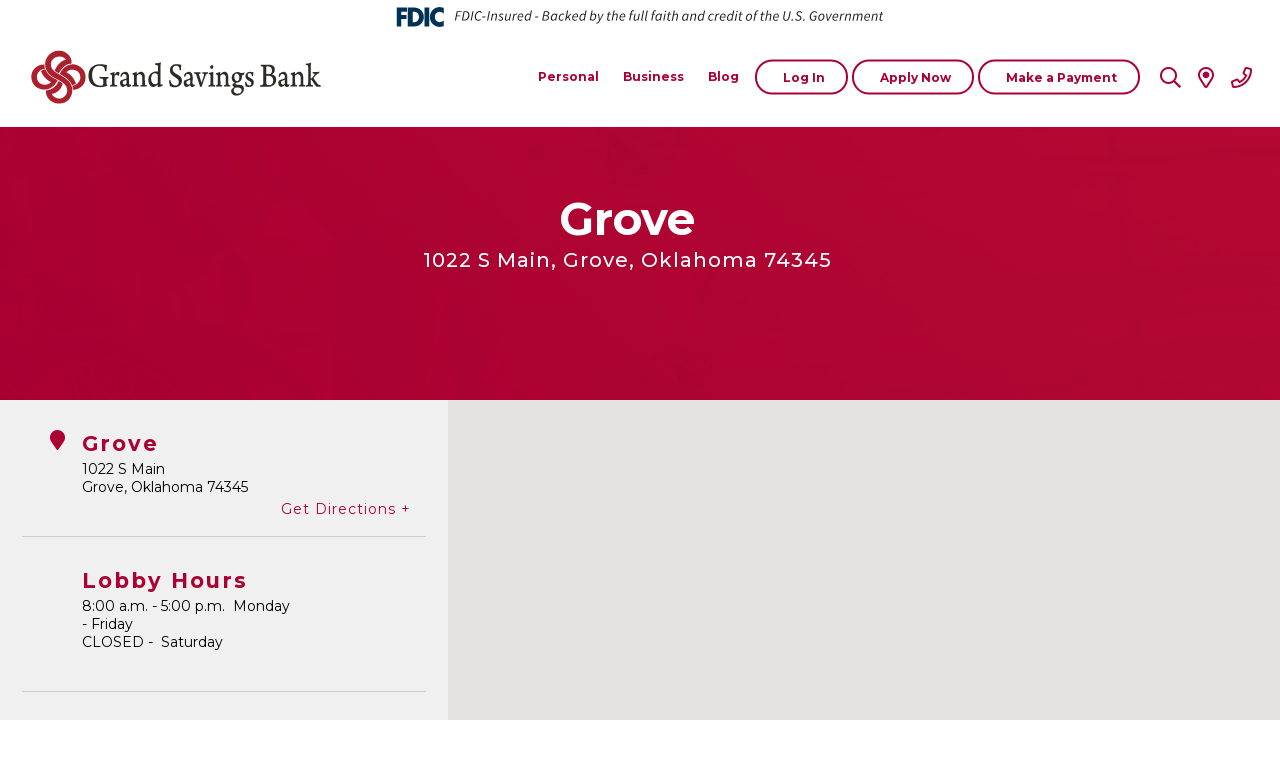

--- FILE ---
content_type: text/html; charset=UTF-8
request_url: https://grandsavingsbank.com/locations/grove-ok/
body_size: 19436
content:
<!DOCTYPE html>
<html lang="en-US">
    <head>
        <meta charset="UTF-8" />
		<meta name="viewport" content="width=device-width, initial-scale=1">
		
        
		
        <link rel="profile" href="http://gmpg.org/xfn/11" />
        <link rel="stylesheet" href="https://grandsavingsbank.com/wp-content/themes/gsb2024/style.css" type="text/css" media="screen" />

        <!-- Google Fonts -->
        <link href="https://fonts.googleapis.com/css?family=Oswald:400,500,700|Roboto+Slab:300,400,500,700|Suez+One" rel="stylesheet">
		<link rel="preconnect" href="https://fonts.googleapis.com">
		<link rel="preconnect" href="https://fonts.gstatic.com" crossorigin>
		<link href="https://fonts.googleapis.com/css2?family=Montserrat:ital,wght@0,100..900;1,100..900&family=Qwitcher+Grypen:wght@700&display=swap" rel="stylesheet">

        <!-- FontAwesome Links -->
        <link rel="stylesheet" href="https://pro.fontawesome.com/releases/v5.5.0/css/all.css" integrity="sha384-j8y0ITrvFafF4EkV1mPW0BKm6dp3c+J9Fky22Man50Ofxo2wNe5pT1oZejDH9/Dt" crossorigin="anonymous">
		
		<script type="text/javascript">
			//set a javascript variable to the root url and template url
			var rootURL = "https://grandsavingsbank.com/";
			var templateURL = "https://grandsavingsbank.com/wp-content/themes/gsb";
		</script>

        <meta name='robots' content='index, follow, max-image-preview:large, max-snippet:-1, max-video-preview:-1' />

	<!-- This site is optimized with the Yoast SEO plugin v26.8 - https://yoast.com/product/yoast-seo-wordpress/ -->
	<title>Grove - Grand Savings Bank</title>
	<link rel="canonical" href="https://grandsavingsbank.com/locations/grove-ok/" />
	<meta property="og:locale" content="en_US" />
	<meta property="og:type" content="article" />
	<meta property="og:title" content="Grove - Grand Savings Bank" />
	<meta property="og:description" content="1022 S Main Grove, Oklahoma" />
	<meta property="og:url" content="https://grandsavingsbank.com/locations/grove-ok/" />
	<meta property="og:site_name" content="Grand Savings Bank" />
	<meta property="article:modified_time" content="2021-12-13T14:32:38+00:00" />
	<meta property="og:image" content="https://grandsavingsbank.com/wp-content/uploads/2019/10/social-image-min.jpg" />
	<meta property="og:image:width" content="1200" />
	<meta property="og:image:height" content="630" />
	<meta property="og:image:type" content="image/jpeg" />
	<meta name="twitter:card" content="summary_large_image" />
	<script type="application/ld+json" class="yoast-schema-graph">{"@context":"https://schema.org","@graph":[{"@type":"WebPage","@id":"https://grandsavingsbank.com/locations/grove-ok/","url":"https://grandsavingsbank.com/locations/grove-ok/","name":"Grove - Grand Savings Bank","isPartOf":{"@id":"https://grandsavingsbank.com/#website"},"datePublished":"2019-01-02T17:19:11+00:00","dateModified":"2021-12-13T14:32:38+00:00","breadcrumb":{"@id":"https://grandsavingsbank.com/locations/grove-ok/#breadcrumb"},"inLanguage":"en-US","potentialAction":[{"@type":"ReadAction","target":["https://grandsavingsbank.com/locations/grove-ok/"]}]},{"@type":"BreadcrumbList","@id":"https://grandsavingsbank.com/locations/grove-ok/#breadcrumb","itemListElement":[{"@type":"ListItem","position":1,"name":"Home","item":"https://grandsavingsbank.com/"},{"@type":"ListItem","position":2,"name":"Grove"}]},{"@type":"WebSite","@id":"https://grandsavingsbank.com/#website","url":"https://grandsavingsbank.com/","name":"Grand Savings Bank","description":"Life is Grand","publisher":{"@id":"https://grandsavingsbank.com/#organization"},"potentialAction":[{"@type":"SearchAction","target":{"@type":"EntryPoint","urlTemplate":"https://grandsavingsbank.com/?s={search_term_string}"},"query-input":{"@type":"PropertyValueSpecification","valueRequired":true,"valueName":"search_term_string"}}],"inLanguage":"en-US"},{"@type":"Organization","@id":"https://grandsavingsbank.com/#organization","name":"Grand Savings Bank","url":"https://grandsavingsbank.com/","logo":{"@type":"ImageObject","inLanguage":"en-US","@id":"https://grandsavingsbank.com/#/schema/logo/image/","url":"https://grandsavingsbank.com/wp-content/uploads/2019/09/favicon_GSB.png","contentUrl":"https://grandsavingsbank.com/wp-content/uploads/2019/09/favicon_GSB.png","width":512,"height":512,"caption":"Grand Savings Bank"},"image":{"@id":"https://grandsavingsbank.com/#/schema/logo/image/"}}]}</script>
	<!-- / Yoast SEO plugin. -->


<script type='application/javascript'  id='pys-version-script'>console.log('PixelYourSite Free version 11.1.5.2');</script>
<link rel='dns-prefetch' href='//ajax.googleapis.com' />
<link rel="alternate" title="oEmbed (JSON)" type="application/json+oembed" href="https://grandsavingsbank.com/wp-json/oembed/1.0/embed?url=https%3A%2F%2Fgrandsavingsbank.com%2Flocations%2Fgrove-ok%2F" />
<link rel="alternate" title="oEmbed (XML)" type="text/xml+oembed" href="https://grandsavingsbank.com/wp-json/oembed/1.0/embed?url=https%3A%2F%2Fgrandsavingsbank.com%2Flocations%2Fgrove-ok%2F&#038;format=xml" />
<style id='wp-img-auto-sizes-contain-inline-css' type='text/css'>
img:is([sizes=auto i],[sizes^="auto," i]){contain-intrinsic-size:3000px 1500px}
/*# sourceURL=wp-img-auto-sizes-contain-inline-css */
</style>
<style id='wp-emoji-styles-inline-css' type='text/css'>

	img.wp-smiley, img.emoji {
		display: inline !important;
		border: none !important;
		box-shadow: none !important;
		height: 1em !important;
		width: 1em !important;
		margin: 0 0.07em !important;
		vertical-align: -0.1em !important;
		background: none !important;
		padding: 0 !important;
	}
/*# sourceURL=wp-emoji-styles-inline-css */
</style>
<style id='wp-block-library-inline-css' type='text/css'>
:root{--wp-block-synced-color:#7a00df;--wp-block-synced-color--rgb:122,0,223;--wp-bound-block-color:var(--wp-block-synced-color);--wp-editor-canvas-background:#ddd;--wp-admin-theme-color:#007cba;--wp-admin-theme-color--rgb:0,124,186;--wp-admin-theme-color-darker-10:#006ba1;--wp-admin-theme-color-darker-10--rgb:0,107,160.5;--wp-admin-theme-color-darker-20:#005a87;--wp-admin-theme-color-darker-20--rgb:0,90,135;--wp-admin-border-width-focus:2px}@media (min-resolution:192dpi){:root{--wp-admin-border-width-focus:1.5px}}.wp-element-button{cursor:pointer}:root .has-very-light-gray-background-color{background-color:#eee}:root .has-very-dark-gray-background-color{background-color:#313131}:root .has-very-light-gray-color{color:#eee}:root .has-very-dark-gray-color{color:#313131}:root .has-vivid-green-cyan-to-vivid-cyan-blue-gradient-background{background:linear-gradient(135deg,#00d084,#0693e3)}:root .has-purple-crush-gradient-background{background:linear-gradient(135deg,#34e2e4,#4721fb 50%,#ab1dfe)}:root .has-hazy-dawn-gradient-background{background:linear-gradient(135deg,#faaca8,#dad0ec)}:root .has-subdued-olive-gradient-background{background:linear-gradient(135deg,#fafae1,#67a671)}:root .has-atomic-cream-gradient-background{background:linear-gradient(135deg,#fdd79a,#004a59)}:root .has-nightshade-gradient-background{background:linear-gradient(135deg,#330968,#31cdcf)}:root .has-midnight-gradient-background{background:linear-gradient(135deg,#020381,#2874fc)}:root{--wp--preset--font-size--normal:16px;--wp--preset--font-size--huge:42px}.has-regular-font-size{font-size:1em}.has-larger-font-size{font-size:2.625em}.has-normal-font-size{font-size:var(--wp--preset--font-size--normal)}.has-huge-font-size{font-size:var(--wp--preset--font-size--huge)}.has-text-align-center{text-align:center}.has-text-align-left{text-align:left}.has-text-align-right{text-align:right}.has-fit-text{white-space:nowrap!important}#end-resizable-editor-section{display:none}.aligncenter{clear:both}.items-justified-left{justify-content:flex-start}.items-justified-center{justify-content:center}.items-justified-right{justify-content:flex-end}.items-justified-space-between{justify-content:space-between}.screen-reader-text{border:0;clip-path:inset(50%);height:1px;margin:-1px;overflow:hidden;padding:0;position:absolute;width:1px;word-wrap:normal!important}.screen-reader-text:focus{background-color:#ddd;clip-path:none;color:#444;display:block;font-size:1em;height:auto;left:5px;line-height:normal;padding:15px 23px 14px;text-decoration:none;top:5px;width:auto;z-index:100000}html :where(.has-border-color){border-style:solid}html :where([style*=border-top-color]){border-top-style:solid}html :where([style*=border-right-color]){border-right-style:solid}html :where([style*=border-bottom-color]){border-bottom-style:solid}html :where([style*=border-left-color]){border-left-style:solid}html :where([style*=border-width]){border-style:solid}html :where([style*=border-top-width]){border-top-style:solid}html :where([style*=border-right-width]){border-right-style:solid}html :where([style*=border-bottom-width]){border-bottom-style:solid}html :where([style*=border-left-width]){border-left-style:solid}html :where(img[class*=wp-image-]){height:auto;max-width:100%}:where(figure){margin:0 0 1em}html :where(.is-position-sticky){--wp-admin--admin-bar--position-offset:var(--wp-admin--admin-bar--height,0px)}@media screen and (max-width:600px){html :where(.is-position-sticky){--wp-admin--admin-bar--position-offset:0px}}
/*wp_block_styles_on_demand_placeholder:697638bd6abc8*/
/*# sourceURL=wp-block-library-inline-css */
</style>
<style id='classic-theme-styles-inline-css' type='text/css'>
/*! This file is auto-generated */
.wp-block-button__link{color:#fff;background-color:#32373c;border-radius:9999px;box-shadow:none;text-decoration:none;padding:calc(.667em + 2px) calc(1.333em + 2px);font-size:1.125em}.wp-block-file__button{background:#32373c;color:#fff;text-decoration:none}
/*# sourceURL=/wp-includes/css/classic-themes.min.css */
</style>
<link rel='stylesheet' id='parent-css' href='https://grandsavingsbank.com/wp-content/themes/gsb/style.css?ver=6.9' type='text/css' media='all' />
<script type="text/javascript" src="https://ajax.googleapis.com/ajax/libs/jquery/3.3.1/jquery.min.js?ver=6.9" id="jquery-js"></script>
<script type="text/javascript" src="https://grandsavingsbank.com/wp-content/plugins/pixelyoursite/dist/scripts/jquery.bind-first-0.2.3.min.js?ver=0.2.3" id="jquery-bind-first-js"></script>
<script type="text/javascript" src="https://grandsavingsbank.com/wp-content/plugins/pixelyoursite/dist/scripts/js.cookie-2.1.3.min.js?ver=2.1.3" id="js-cookie-pys-js"></script>
<script type="text/javascript" src="https://grandsavingsbank.com/wp-content/plugins/pixelyoursite/dist/scripts/tld.min.js?ver=2.3.1" id="js-tld-js"></script>
<script type="text/javascript" id="pys-js-extra">
/* <![CDATA[ */
var pysOptions = {"staticEvents":{"facebook":{"init_event":[{"delay":0,"type":"static","ajaxFire":false,"name":"PageView","pixelIds":["339295340588274"],"eventID":"a59cb5bd-9d89-4319-8e4e-3f9a9adff1e1","params":{"page_title":"Grove","post_type":"locations","post_id":694,"plugin":"PixelYourSite","user_role":"guest","event_url":"grandsavingsbank.com/locations/grove-ok/"},"e_id":"init_event","ids":[],"hasTimeWindow":false,"timeWindow":0,"woo_order":"","edd_order":""}]}},"dynamicEvents":[],"triggerEvents":[],"triggerEventTypes":[],"facebook":{"pixelIds":["339295340588274"],"advancedMatching":[],"advancedMatchingEnabled":false,"removeMetadata":false,"wooVariableAsSimple":false,"serverApiEnabled":false,"wooCRSendFromServer":false,"send_external_id":null,"enabled_medical":false,"do_not_track_medical_param":["event_url","post_title","page_title","landing_page","content_name","categories","category_name","tags"],"meta_ldu":false},"debug":"","siteUrl":"https://grandsavingsbank.com","ajaxUrl":"https://grandsavingsbank.com/wp-admin/admin-ajax.php","ajax_event":"8ee6afa506","enable_remove_download_url_param":"1","cookie_duration":"7","last_visit_duration":"60","enable_success_send_form":"","ajaxForServerEvent":"1","ajaxForServerStaticEvent":"1","useSendBeacon":"1","send_external_id":"1","external_id_expire":"180","track_cookie_for_subdomains":"1","google_consent_mode":"1","gdpr":{"ajax_enabled":false,"all_disabled_by_api":false,"facebook_disabled_by_api":false,"analytics_disabled_by_api":false,"google_ads_disabled_by_api":false,"pinterest_disabled_by_api":false,"bing_disabled_by_api":false,"reddit_disabled_by_api":false,"externalID_disabled_by_api":false,"facebook_prior_consent_enabled":true,"analytics_prior_consent_enabled":true,"google_ads_prior_consent_enabled":null,"pinterest_prior_consent_enabled":true,"bing_prior_consent_enabled":true,"cookiebot_integration_enabled":false,"cookiebot_facebook_consent_category":"marketing","cookiebot_analytics_consent_category":"statistics","cookiebot_tiktok_consent_category":"marketing","cookiebot_google_ads_consent_category":"marketing","cookiebot_pinterest_consent_category":"marketing","cookiebot_bing_consent_category":"marketing","consent_magic_integration_enabled":false,"real_cookie_banner_integration_enabled":false,"cookie_notice_integration_enabled":false,"cookie_law_info_integration_enabled":false,"analytics_storage":{"enabled":true,"value":"granted","filter":false},"ad_storage":{"enabled":true,"value":"granted","filter":false},"ad_user_data":{"enabled":true,"value":"granted","filter":false},"ad_personalization":{"enabled":true,"value":"granted","filter":false}},"cookie":{"disabled_all_cookie":false,"disabled_start_session_cookie":false,"disabled_advanced_form_data_cookie":false,"disabled_landing_page_cookie":false,"disabled_first_visit_cookie":false,"disabled_trafficsource_cookie":false,"disabled_utmTerms_cookie":false,"disabled_utmId_cookie":false},"tracking_analytics":{"TrafficSource":"direct","TrafficLanding":"undefined","TrafficUtms":[],"TrafficUtmsId":[]},"GATags":{"ga_datalayer_type":"default","ga_datalayer_name":"dataLayerPYS"},"woo":{"enabled":false},"edd":{"enabled":false},"cache_bypass":"1769355453"};
//# sourceURL=pys-js-extra
/* ]]> */
</script>
<script type="text/javascript" src="https://grandsavingsbank.com/wp-content/plugins/pixelyoursite/dist/scripts/public.js?ver=11.1.5.2" id="pys-js"></script>
<link rel="https://api.w.org/" href="https://grandsavingsbank.com/wp-json/" /><link rel="alternate" title="JSON" type="application/json" href="https://grandsavingsbank.com/wp-json/wp/v2/locations/694" /><link rel='shortlink' href='https://grandsavingsbank.com/?p=694' />
<meta name="facebook-domain-verification" content="llbzzac78l6c10kzay2e0cf6mcr2un" />

<!-- Google Tag Manager -->
<script>(function(w,d,s,l,i){w[l]=w[l]||[];w[l].push({'gtm.start':
new Date().getTime(),event:'gtm.js'});var f=d.getElementsByTagName(s)[0],
j=d.createElement(s),dl=l!='dataLayer'?'&l='+l:'';j.async=true;j.src=
'https://www.googletagmanager.com/gtm.js?id='+i+dl;f.parentNode.insertBefore(j,f);
})(window,document,'script','dataLayer','GTM-KCRVMV9');</script>
<!-- End Google Tag Manager --><script type="text/javascript">
(function(url){
	if(/(?:Chrome\/26\.0\.1410\.63 Safari\/537\.31|WordfenceTestMonBot)/.test(navigator.userAgent)){ return; }
	var addEvent = function(evt, handler) {
		if (window.addEventListener) {
			document.addEventListener(evt, handler, false);
		} else if (window.attachEvent) {
			document.attachEvent('on' + evt, handler);
		}
	};
	var removeEvent = function(evt, handler) {
		if (window.removeEventListener) {
			document.removeEventListener(evt, handler, false);
		} else if (window.detachEvent) {
			document.detachEvent('on' + evt, handler);
		}
	};
	var evts = 'contextmenu dblclick drag dragend dragenter dragleave dragover dragstart drop keydown keypress keyup mousedown mousemove mouseout mouseover mouseup mousewheel scroll'.split(' ');
	var logHuman = function() {
		if (window.wfLogHumanRan) { return; }
		window.wfLogHumanRan = true;
		var wfscr = document.createElement('script');
		wfscr.type = 'text/javascript';
		wfscr.async = true;
		wfscr.src = url + '&r=' + Math.random();
		(document.getElementsByTagName('head')[0]||document.getElementsByTagName('body')[0]).appendChild(wfscr);
		for (var i = 0; i < evts.length; i++) {
			removeEvent(evts[i], logHuman);
		}
	};
	for (var i = 0; i < evts.length; i++) {
		addEvent(evts[i], logHuman);
	}
})('//grandsavingsbank.com/?wordfence_lh=1&hid=534482A723A4D7617A0B4BA0DE4902D6');
</script><link rel="icon" href="https://grandsavingsbank.com/wp-content/uploads/2019/09/cropped-favicon_GSB-32x32.png" sizes="32x32" />
<link rel="icon" href="https://grandsavingsbank.com/wp-content/uploads/2019/09/cropped-favicon_GSB-192x192.png" sizes="192x192" />
<link rel="apple-touch-icon" href="https://grandsavingsbank.com/wp-content/uploads/2019/09/cropped-favicon_GSB-180x180.png" />
<meta name="msapplication-TileImage" content="https://grandsavingsbank.com/wp-content/uploads/2019/09/cropped-favicon_GSB-270x270.png" />
    </head>
	
	<body class="wp-singular locations-template-default single single-locations postid-694 wp-theme-gsb wp-child-theme-gsb2024 atm branch clearfix">

		<a class="skip-main" href="#main">Skip Navigation</a>

		
				<!-- HEADER -->
		<header class="on-white scrolling" role="banner">
            
            <!--- BEGIN FDIC BLOCK --->
                        <div id="fdic-bar" style="width:auto;padding:0.7rem 5% 0em 5%;";>
                    <!-- <p style="font-size:14px;text-align:center;font-style:italic;">FDIC-Insured - Backed by the full faith and credit of the U.S. Government</p> -->
                <svg id="Layer_1" data-name="Layer 1" xmlns="http://www.w3.org/2000/svg" xmlns:xlink="http://www.w3.org/1999/xlink" viewBox="0 0 390 16" style="height:20px;width:auto;display:block;margin:auto;">
  <defs>
    <style>
      .cls-1 {
        fill: #003256;
      }

      .cls-2, .cls-3 {
        fill: none;
      }

      .cls-3 {
        clip-path: url(#clippath);
      }

      .cls-4 {
        fill: #231f20;
      }
    </style>
    <clipPath id="clippath">
      <rect class="cls-2" x=".42" y=".06" width="389.15" height="15.89"/>
    </clipPath>
  </defs>
  <g class="cls-3">
    <path class="cls-1" d="m34.92,3.86c1.3,0,2.55.58,3.32,1.66V.82c-1.12-.48-2.24-.76-3.46-.76-2.05,0-4.11.92-5.54,2.44-1.39,1.48-2.14,3.46-2.14,5.52,0,2.24.74,4.2,2.34,5.7,1.51,1.42,3.44,2.22,5.47,2.22,1.18,0,2.08-.3,3.34-.7v-4.7c-.79.98-2.03,1.6-3.26,1.6-2.36,0-3.94-1.72-3.94-4.1s1.56-4.18,3.88-4.18m-12.12,11.69h3.78V.46h-3.78v15.09Zm-8.67-3.32h-.85V3.78h.89c2.44,0,4.15,1.52,4.15,4.22,0,2.94-1.93,4.22-4.19,4.22M14.86.46h-5.37v15.09h5.37c4.04,0,7.4-3.3,7.4-7.54S18.92.46,14.86.46M.42,15.54h3.78v-5.92h4.15v-3.32h-4.15v-2.52h4.58V.46H.42v15.09Z"/>
    <path class="cls-4" d="m387.76,11.08c.43,0,.8-.14,1.05-.25l-.19-.63c-.17.08-.37.17-.58.17-.53,0-.71-.23-.71-.69,0-.15.01-.27.03-.41l.65-3.18h1.43l.14-.71h-1.41l.31-1.53h-.74l-.41,1.53-.87.06-.13.65h.81l-.65,3.13c-.02.21-.06.39-.06.62,0,.69.35,1.23,1.33,1.23m-7.9-.14h.87l.79-3.93c.7-.7,1.24-1.01,1.67-1.01.57,0,.83.3.83.86,0,.19-.03.35-.09.65l-.69,3.43h.87l.71-3.55c.07-.31.09-.5.09-.77,0-.86-.38-1.38-1.31-1.38-.7,0-1.32.42-1.95.97h-.04l.08-.83h-.72l-1.1,5.56Zm-4.71-3.19c.29-1.1,1.09-1.81,1.9-1.81s1.08.61,1.08,1.24c0,.22-.02.39-.06.57h-2.92Zm-.97,1.01c0,1.49.87,2.32,2.18,2.32.72,0,1.35-.27,1.8-.59l-.34-.58c-.35.26-.81.48-1.25.48-.97,0-1.72-.61-1.51-2.04h3.62c.07-.21.19-.64.19-1.09,0-1.15-.47-2.01-1.71-2.01-1.45,0-2.97,1.42-2.97,3.51m-9.45,2.19h.87l.79-3.93c.65-.7,1.24-1.01,1.57-1.01.55,0,.8.3.8.86,0,.19-.04.35-.09.65l-.69,3.43h.87l.79-3.93c.66-.7,1.25-1.01,1.57-1.01.55,0,.81.3.81.86,0,.19-.03.35-.09.65l-.7,3.43h.88l.71-3.55c.06-.31.09-.5.09-.77,0-.86-.39-1.38-1.32-1.38-.57,0-1.26.41-1.97,1.09-.08-.61-.4-1.09-1.28-1.09-.58,0-1.25.42-1.83.97h-.04l.08-.83h-.72l-1.1,5.56Zm-6.18,0h.87l.79-3.93c.7-.7,1.24-1.01,1.67-1.01.57,0,.82.3.82.86,0,.19-.03.35-.09.65l-.69,3.43h.87l.71-3.55c.07-.31.09-.5.09-.77,0-.86-.38-1.38-1.32-1.38-.7,0-1.32.42-1.94.97h-.05l.08-.83h-.72l-1.1,5.56Zm-4.15,0h.87l.7-3.51c.47-.9,1.09-1.4,1.64-1.4.21,0,.37.03.48.09l.31-.78c-.16-.07-.32-.1-.53-.1-.69,0-1.28.53-1.73,1.2h-.05l.13-1.06h-.72l-1.1,5.56Zm-4.71-3.19c.29-1.1,1.09-1.81,1.9-1.81s1.08.61,1.08,1.24c0,.22-.02.39-.06.57h-2.92Zm-.97,1.01c0,1.49.87,2.32,2.18,2.32.72,0,1.35-.27,1.8-.59l-.34-.58c-.35.26-.81.48-1.25.48-.97,0-1.72-.61-1.51-2.04h3.62c.07-.21.19-.64.19-1.09,0-1.15-.47-2.01-1.71-2.01-1.45,0-2.97,1.42-2.97,3.51m-4.22,2.19h1.05l2.96-5.56h-.88l-1.64,3.21c-.29.55-.56,1.11-.82,1.66h-.04c-.06-.54-.1-1.12-.16-1.66l-.41-3.21h-.87l.81,5.56Zm-5.02-.59c-.77,0-1.19-.55-1.19-1.55,0-1.56,1.01-2.83,2.03-2.83.77,0,1.19.56,1.19,1.57,0,1.56-1,2.81-2.03,2.81m-.09.73c1.52,0,3.01-1.5,3.01-3.6,0-1.38-.79-2.23-1.99-2.23-1.52,0-3,1.5-3,3.6,0,1.39.78,2.23,1.98,2.23m-5.99,0c.86,0,1.58-.31,2.13-.77l.65-3.25h-2.36l-.15.73h1.55l-.42,2.07c-.3.25-.73.46-1.28.46-1.44,0-1.99-1.02-1.99-2.36,0-1.82,1.14-3.9,3.03-3.9.61,0,1.02.33,1.3.81l.63-.47c-.38-.64-.99-1.11-1.89-1.11-2.46,0-3.99,2.37-3.99,4.75,0,1.83.97,3.03,2.78,3.03m-7.59,0c.43,0,.75-.4.75-.79,0-.33-.19-.58-.53-.58-.43,0-.77.41-.77.8,0,.33.21.57.54.57m-4.4,0c1.52,0,2.61-.96,2.61-2.3,0-.83-.41-1.34-1.13-1.76l-.87-.52c-.55-.33-.97-.64-.97-1.22s.52-1.21,1.36-1.21c.7,0,1.22.35,1.61.81l.58-.53c-.47-.61-1.24-1.05-2.13-1.05-1.35,0-2.33.95-2.33,2.08,0,.85.51,1.37,1.15,1.76l.87.53c.56.34.94.69.94,1.24,0,.86-.7,1.42-1.61,1.42-.84,0-1.49-.4-1.93-1.06l-.65.49c.61.89,1.48,1.33,2.5,1.33m-4.91,0c.43,0,.75-.4.75-.79,0-.33-.19-.58-.53-.58-.43,0-.77.41-.77.8,0,.33.21.57.54.57m-6.95-3.43c-.07.38-.11.74-.11,1.06,0,1.56.84,2.37,2.36,2.37,1.34,0,2.39-.84,2.81-3.01l.94-4.63h-.87l-.93,4.6c-.32,1.64-1.05,2.28-1.91,2.28-1.05,0-1.52-.61-1.52-1.68,0-.27.03-.56.1-.9l.86-4.29h-.89l-.84,4.21Zm-7.32.1c.28-1.1,1.09-1.81,1.9-1.81s1.08.61,1.08,1.24c0,.22-.02.39-.06.57h-2.92Zm-.97,1.01c0,1.49.87,2.32,2.18,2.32.72,0,1.35-.27,1.8-.59l-.34-.58c-.35.26-.81.48-1.25.48-.97,0-1.71-.61-1.51-2.04h3.62c.07-.21.19-.64.19-1.09,0-1.15-.47-2.01-1.71-2.01-1.45,0-2.97,1.42-2.97,3.51m-6.27,2.19h.87l.79-3.93c.7-.7,1.24-1.01,1.67-1.01.57,0,.82.3.82.86,0,.19-.03.35-.09.65l-.69,3.43h.87l.71-3.55c.07-.31.09-.5.09-.77,0-.86-.38-1.38-1.31-1.38-.68,0-1.28.4-1.91.94h-.04l.18-.69.55-2.69h-.88l-1.63,8.14Zm-2.23.14c.43,0,.8-.14,1.05-.25l-.19-.63c-.17.08-.37.17-.58.17-.53,0-.71-.23-.71-.69,0-.15.01-.27.03-.41l.65-3.18h1.43l.14-.71h-1.41l.31-1.53h-.74l-.41,1.53-.87.06-.12.65h.81l-.65,3.13c-.02.21-.06.39-.06.62,0,.69.35,1.23,1.33,1.23m-6.8-4.99h.72l-.97,4.85h.87l.97-4.85h1.13l.14-.71h-1.12l.19-.95c.13-.65.43-1.06.94-1.06.26,0,.46.09.62.19l.31-.63c-.27-.16-.58-.27-.98-.27-.94,0-1.53.67-1.76,1.8l-.18.93-.74.06-.13.65Zm-4.3,4.26c-.77,0-1.19-.55-1.19-1.55,0-1.56,1.01-2.83,2.02-2.83.77,0,1.19.56,1.19,1.57,0,1.56-1,2.81-2.03,2.81m-.09.73c1.52,0,3.01-1.5,3.01-3.6,0-1.38-.79-2.23-1.99-2.23-1.52,0-3,1.5-3,3.6,0,1.39.78,2.23,1.98,2.23m-6.22,0c.43,0,.8-.14,1.05-.25l-.19-.63c-.17.08-.37.17-.58.17-.53,0-.71-.23-.71-.69,0-.15.01-.27.03-.41l.65-3.18h1.43l.14-.71h-1.41l.31-1.53h-.74l-.41,1.53-.87.06-.13.65h.81l-.65,3.13c-.02.21-.06.39-.06.62,0,.69.35,1.23,1.33,1.23m-2.78-6.85c.35,0,.66-.28.66-.65,0-.33-.26-.53-.56-.53-.35,0-.66.29-.66.66,0,.33.26.52.56.52m-1.85,6.71h.87l1.12-5.56h-.88l-1.11,5.56Zm-4.31-.59c-.62,0-1.02-.46-1.02-1.42,0-1.53,1.03-2.95,2.14-2.95.42,0,.81.24,1.13.82l-.5,2.48c-.56.72-1.17,1.06-1.75,1.06m2.44-4.29h-.03c-.27-.49-.72-.81-1.32-.81-1.55,0-3.01,1.68-3.01,3.82,0,1.3.63,2.01,1.6,2.01.7,0,1.39-.39,1.93-.96h.04l-.09.82h.72l1.65-8.14h-.88l-.43,2.17-.18,1.09Zm-9.17,1.69c.29-1.1,1.09-1.81,1.9-1.81s1.08.61,1.08,1.24c0,.22-.02.39-.06.57h-2.92Zm-.97,1.01c0,1.49.87,2.32,2.18,2.32.72,0,1.35-.27,1.8-.59l-.34-.58c-.35.26-.81.48-1.25.48-.97,0-1.72-.61-1.51-2.04h3.62c.07-.21.19-.64.19-1.09,0-1.15-.47-2.01-1.71-2.01-1.45,0-2.97,1.42-2.97,3.51m-4.15,2.19h.87l.7-3.51c.47-.9,1.09-1.4,1.63-1.4.21,0,.37.03.48.09l.31-.78c-.16-.07-.32-.1-.53-.1-.68,0-1.28.53-1.73,1.2h-.04l.12-1.06h-.72l-1.1,5.56Zm-3.03.14c.81,0,1.38-.34,1.79-.65l-.39-.57c-.34.26-.74.49-1.24.49-.88,0-1.32-.55-1.32-1.55,0-1.52,1.04-2.83,2.15-2.83.43,0,.7.16.98.5l.51-.55c-.33-.38-.78-.67-1.44-.67-1.61,0-3.1,1.53-3.1,3.6,0,1.42.83,2.23,2.05,2.23m-8.42-.73c-.62,0-1.02-.46-1.02-1.42,0-1.53,1.03-2.95,2.14-2.95.42,0,.81.24,1.13.82l-.5,2.48c-.56.72-1.17,1.06-1.75,1.06m2.44-4.29h-.03c-.27-.49-.72-.81-1.32-.81-1.54,0-3.01,1.68-3.01,3.82,0,1.3.63,2.01,1.6,2.01.7,0,1.4-.39,1.93-.96h.04l-.09.82h.72l1.65-8.14h-.88l-.43,2.17-.18,1.09Zm-10.67,4.88h.87l.79-3.93c.7-.7,1.23-1.01,1.67-1.01.57,0,.82.3.82.86,0,.19-.03.35-.09.65l-.69,3.43h.87l.71-3.55c.07-.31.09-.5.09-.77,0-.86-.38-1.38-1.32-1.38-.7,0-1.32.42-1.94.97h-.05l.08-.83h-.72l-1.1,5.56Zm-4.32-.59c-.62,0-1.02-.46-1.02-1.42,0-1.53,1.03-2.95,2.14-2.95.42,0,.81.24,1.13.82l-.5,2.48c-.55.72-1.17,1.06-1.75,1.06m-.32.73c.7,0,1.39-.39,1.93-.96h.04l-.09.82h.72l1.11-5.56h-.71l-.22.69h-.04c-.26-.5-.74-.83-1.34-.83-1.54,0-3.01,1.68-3.01,3.82,0,1.3.63,2.01,1.6,2.01m-9.83-.14h.87l.79-3.93c.7-.7,1.23-1.01,1.67-1.01.57,0,.82.3.82.86,0,.19-.03.35-.09.65l-.69,3.43h.87l.71-3.55c.07-.31.09-.5.09-.77,0-.86-.38-1.38-1.32-1.38-.68,0-1.28.4-1.91.94h-.05l.18-.69.55-2.69h-.88l-1.63,8.14Zm-2.23.14c.43,0,.8-.14,1.05-.25l-.19-.63c-.17.08-.37.17-.58.17-.53,0-.71-.23-.71-.69,0-.15.01-.27.03-.41l.65-3.18h1.43l.14-.71h-1.41l.31-1.53h-.74l-.41,1.53-.87.06-.13.65h.81l-.65,3.13c-.02.21-.06.39-.06.62,0,.69.35,1.23,1.33,1.23m-2.78-6.85c.35,0,.66-.28.66-.65,0-.33-.26-.53-.56-.53-.35,0-.66.29-.66.66,0,.33.26.52.56.52m-1.85,6.71h.87l1.12-5.56h-.88l-1.11,5.56Zm-4.33-.59c-.62,0-1.02-.46-1.02-1.42,0-1.53,1.03-2.95,2.14-2.95.42,0,.81.24,1.13.82l-.5,2.48c-.55.72-1.17,1.06-1.75,1.06m-.32.73c.7,0,1.39-.39,1.93-.96h.04l-.09.82h.72l1.11-5.56h-.71l-.22.69h-.04c-.26-.5-.74-.83-1.34-.83-1.55,0-3.01,1.68-3.01,3.82,0,1.3.63,2.01,1.6,2.01m-4.68-4.99h.72l-.97,4.85h.87l.97-4.85h1.13l.14-.71h-1.12l.19-.95c.13-.65.43-1.06.94-1.06.26,0,.46.09.62.19l.31-.63c-.28-.16-.58-.27-.98-.27-.94,0-1.53.67-1.76,1.8l-.18.93-.74.06-.13.65Zm-4.53,4.99c.24,0,.4-.03.55-.09v-.67c-.11.03-.15.03-.19.03-.12,0-.19-.07-.19-.21,0-.04,0-.1.02-.22l1.43-7.13h-.88l-1.41,7.08c-.05.19-.07.35-.07.48,0,.46.25.72.74.72m-2.97,0c.24,0,.4-.03.55-.09v-.67c-.12.03-.15.03-.19.03-.12,0-.19-.07-.19-.21,0-.04,0-.1.02-.22l1.43-7.13h-.88l-1.41,7.08c-.05.19-.07.35-.07.48,0,.46.25.72.75.72m-1.79-5.69h-.87l-.79,3.93c-.68.7-1.21,1.01-1.65,1.01-.57,0-.82-.3-.82-.86,0-.19.03-.35.09-.65l.7-3.43h-.88l-.71,3.55c-.07.3-.09.5-.09.77,0,.84.38,1.38,1.31,1.38.68,0,1.32-.44,1.92-.98h.04l-.09.84h.72l1.11-5.56Zm-8.37.71h.72l-.97,4.85h.87l.97-4.85h1.13l.14-.71h-1.12l.19-.95c.13-.65.43-1.06.94-1.06.26,0,.46.09.62.19l.31-.63c-.28-.16-.58-.27-.98-.27-.94,0-1.53.67-1.76,1.8l-.18.93-.74.06-.13.65Zm-7.05,1.66c.29-1.1,1.09-1.81,1.9-1.81s1.08.61,1.08,1.24c0,.22-.02.39-.06.57h-2.92Zm-.97,1.01c0,1.49.87,2.32,2.18,2.32.72,0,1.35-.27,1.8-.59l-.34-.58c-.35.26-.81.48-1.25.48-.97,0-1.72-.61-1.51-2.04h3.62c.07-.21.19-.64.19-1.09,0-1.15-.47-2.01-1.71-2.01-1.45,0-2.97,1.42-2.97,3.51m-6.26,2.19h.87l.79-3.93c.7-.7,1.23-1.01,1.67-1.01.57,0,.82.3.82.86,0,.19-.03.35-.09.65l-.69,3.43h.87l.71-3.55c.07-.31.09-.5.09-.77,0-.86-.38-1.38-1.32-1.38-.68,0-1.28.4-1.91.94h-.05l.18-.69.55-2.69h-.88l-1.63,8.14Zm-2.23.14c.43,0,.8-.14,1.05-.25l-.19-.63c-.17.08-.37.17-.58.17-.53,0-.71-.23-.71-.69,0-.15.01-.27.03-.41l.65-3.18h1.43l.14-.71h-1.41l.31-1.53h-.74l-.41,1.53-.87.06-.13.65h.81l-.65,3.13c-.02.21-.06.39-.06.62,0,.69.35,1.23,1.33,1.23m-9.5,2.25c1.06,0,1.74-.83,2.32-1.92l3.27-6.03h-.87l-1.6,3.12c-.27.53-.56,1.13-.82,1.66h-.04c-.05-.53-.1-1.15-.18-1.66l-.43-3.12h-.87l.95,5.57-.21.4c-.38.77-.89,1.27-1.45,1.27-.15,0-.28-.03-.41-.1l-.29.65c.22.12.48.16.64.16m-2.42-7.36c.63,0,1.02.47,1.02,1.41,0,1.55-1.02,2.96-2.13,2.96-.43,0-.82-.24-1.13-.82l.53-2.64c.53-.56,1.2-.9,1.71-.9m-2.68,4.97l.23-.7h.03c.26.5.74.83,1.34.83,1.53,0,3-1.68,3-3.82,0-1.31-.63-2.01-1.6-2.01-.69,0-1.34.38-1.89.82h-.02l.25-1.1.45-2.17h-.88l-1.63,8.14h.72Zm-7.02-.59c-.62,0-1.02-.46-1.02-1.42,0-1.53,1.03-2.95,2.14-2.95.42,0,.81.24,1.13.82l-.5,2.48c-.56.72-1.17,1.06-1.75,1.06m2.44-4.29h-.03c-.27-.49-.72-.81-1.32-.81-1.54,0-3.01,1.68-3.01,3.82,0,1.3.63,2.01,1.6,2.01.7,0,1.4-.39,1.93-.96h.04l-.09.82h.72l1.65-8.14h-.88l-.43,2.17-.18,1.09Zm-9.17,1.69c.29-1.1,1.09-1.81,1.9-1.81s1.08.61,1.08,1.24c0,.22-.02.39-.06.57h-2.92Zm-.97,1.01c0,1.49.87,2.32,2.19,2.32.72,0,1.35-.27,1.8-.59l-.34-.58c-.35.26-.81.48-1.25.48-.97,0-1.72-.61-1.51-2.04h3.62c.07-.21.19-.64.19-1.09,0-1.15-.47-2.01-1.71-2.01-1.45,0-2.97,1.42-2.97,3.51m-5.65,2.19h.87l.3-1.41,1.28-1.3,1.06,2.71h.89l-1.34-3.24,2.22-2.32h-1.01l-2.85,2.94h-.02l1.1-5.53h-.88l-1.63,8.14Zm-3.03.14c.81,0,1.39-.34,1.79-.65l-.39-.57c-.34.26-.74.49-1.24.49-.88,0-1.32-.55-1.32-1.55,0-1.52,1.04-2.83,2.15-2.83.43,0,.7.16.98.5l.52-.55c-.33-.38-.78-.67-1.44-.67-1.61,0-3.1,1.53-3.1,3.6,0,1.42.83,2.23,2.05,2.23m-6.44-.73c-.62,0-1.02-.46-1.02-1.42,0-1.53,1.03-2.95,2.14-2.95.42,0,.81.24,1.13.82l-.5,2.48c-.55.72-1.17,1.06-1.75,1.06m-.32.73c.7,0,1.39-.39,1.93-.96h.04l-.09.82h.72l1.11-5.56h-.71l-.22.69h-.04c-.26-.5-.74-.83-1.34-.83-1.55,0-3.01,1.68-3.01,3.82,0,1.3.63,2.01,1.6,2.01m-7.54-.83l.59-2.93h1.33c1.11,0,1.71.52,1.71,1.27,0,1.17-.9,1.66-2.33,1.66h-1.3Zm.72-3.58l.5-2.53h1.04c1.13,0,1.64.4,1.64,1.09,0,.85-.67,1.44-2.1,1.44h-1.08Zm-1.74,4.28h2.4c1.79,0,3.12-.73,3.12-2.4,0-.86-.61-1.34-1.38-1.52v-.04c.83-.18,1.68-.86,1.68-1.88,0-1.09-.88-1.66-2.32-1.66h-2l-1.5,7.5Zm-5.62-2.54h2.49l.15-.67h-2.5l-.14.67Zm-6.35,1.95c-.62,0-1.02-.46-1.02-1.42,0-1.53,1.03-2.95,2.14-2.95.42,0,.81.24,1.13.82l-.5,2.48c-.56.72-1.17,1.06-1.75,1.06m2.44-4.29h-.03c-.27-.49-.72-.81-1.32-.81-1.55,0-3.01,1.68-3.01,3.82,0,1.3.63,2.01,1.6,2.01.7,0,1.39-.39,1.93-.96h.04l-.09.82h.72l1.65-8.14h-.88l-.43,2.17-.18,1.09Zm-9.17,1.69c.29-1.1,1.09-1.81,1.9-1.81s1.08.61,1.08,1.24c0,.22-.02.39-.06.57h-2.92Zm-.97,1.01c0,1.49.87,2.32,2.18,2.32.72,0,1.35-.27,1.8-.59l-.34-.58c-.35.26-.81.48-1.25.48-.97,0-1.72-.61-1.51-2.04h3.62c.07-.21.19-.64.19-1.09,0-1.15-.47-2.01-1.71-2.01-1.45,0-2.97,1.42-2.97,3.51m-4.15,2.19h.87l.7-3.51c.47-.9,1.09-1.4,1.63-1.4.21,0,.37.03.48.09l.31-.78c-.16-.07-.32-.1-.53-.1-.68,0-1.28.53-1.73,1.2h-.04l.12-1.06h-.72l-1.1,5.56Zm-.93-5.56h-.87l-.79,3.93c-.68.7-1.21,1.01-1.65,1.01-.57,0-.82-.3-.82-.86,0-.19.03-.35.09-.65l.7-3.43h-.88l-.71,3.55c-.07.3-.09.5-.09.77,0,.84.38,1.38,1.31,1.38.68,0,1.32-.44,1.92-.98h.04l-.09.84h.72l1.11-5.56Zm-8.52,5.69c1.2,0,2.08-.67,2.08-1.71,0-.61-.31-1.03-1.3-1.58-.5-.28-.98-.52-.98-.99s.46-.87,1.05-.87c.5,0,.86.24,1.15.55l.5-.49c-.41-.43-.96-.74-1.63-.74-1.04,0-1.91.67-1.91,1.66,0,.63.41,1.05,1.27,1.52.78.42,1.02.65,1.02,1.05,0,.5-.54.93-1.18.93-.58,0-1.09-.33-1.43-.81l-.55.44c.38.58,1.17,1.05,1.91,1.05m-7.73-.14h.87l.79-3.93c.7-.7,1.24-1.01,1.67-1.01.57,0,.83.3.83.86,0,.19-.03.35-.09.65l-.69,3.43h.87l.71-3.55c.07-.31.09-.5.09-.77,0-.86-.38-1.38-1.31-1.38-.7,0-1.32.42-1.95.97h-.04l.08-.83h-.72l-1.1,5.56Zm-3.04,0h.89l1.5-7.5h-.89l-1.5,7.5Zm-3.85-2.54h2.49l.15-.67h-2.5l-.14.67Zm-3.25,2.68c.9,0,1.6-.39,2.15-.87l-.4-.57c-.49.41-.98.67-1.59.67-1.35,0-1.91-.98-1.91-2.35,0-1.82,1.13-3.9,2.92-3.9.57,0,.97.33,1.27.81l.62-.47c-.37-.64-.98-1.11-1.84-1.11-2.32,0-3.88,2.39-3.88,4.75,0,1.8.95,3.03,2.66,3.03m-6-.14h.89l1.5-7.5h-.89l-1.5,7.5Zm-5.98-.73l1.21-6.05h.62c1.51,0,2.31.85,2.31,2.27,0,2.23-1.21,3.79-3.16,3.79h-.98Zm-1.03.73h2.01c2.54,0,4.06-1.85,4.06-4.58,0-1.84-1.1-2.93-3.18-2.93h-1.4l-1.5,7.5Zm-5.59,0h.89l.69-3.4h2.75l.15-.75h-2.76l.52-2.61h3.26l.15-.74h-4.14l-1.5,7.5Z"/>
  </g>
</svg>
            </div>
            
		            
            <!--- END FDIC BLOCK --->

			<div class="apply-modal">
				<div class="modal-overlay"></div>
				<div class="modal-content bg-red">

					<i class="fal fa-times-circle white modal-close"></i>

					
							<div class="apply-headline yellow">Apply Now</div>

							<p>Choose the services below that you would like to apply for and fill out the application. These are submittable forms that you can click to submit online or print and bring to the nearest branch location. If you submit an application online, we will review your application and contact you to follow up. You will need to come to one of our branches for identification purposes. <a href="https://grandsavingsbank.com/locations/">Get branch location and contact information.</a></p>

							<div class="modal-links">
								<div class="apply-h3 yellow">Which application would you like to begin?</div>

								
									<ul>
		    							
		    								
											<li>
												<a class="button red bg-white" href="https://grandsavingsbank.com/consumer-loan-application/" target="">Consumer Loan Application <img class="button-arrow" src="https://grandsavingsbank.com/wp-content/themes/gsb/images/icons/button_arrow_red.svg" alt="right arrow" /></a>
											</li>
										
		    								
											<li>
												<a class="button red bg-white" href="https://grandsavingsbank.com/deposit-application/" target="">Deposit Application <img class="button-arrow" src="https://grandsavingsbank.com/wp-content/themes/gsb/images/icons/button_arrow_red.svg" alt="right arrow" /></a>
											</li>
										
		    								
											<li>
												<a class="button red bg-white" href="https://grandsavingsbank.com/online-banking-enrollment/" target="">Online Banking Enrollment <img class="button-arrow" src="https://grandsavingsbank.com/wp-content/themes/gsb/images/icons/button_arrow_red.svg" alt="right arrow" /></a>
											</li>
																			</ul>

															</div>
							
												
				</div>
			</div>

			<div class="mobile-menu bg-dark-gray">
				<i class="fal fa-times-circle white mobile-menu-close"></i>
				<ul id="menu-mobile-menu" class=""><li id="menu-item-754" class="menu-section-title menu-item menu-item-type-post_type menu-item-object-page menu-item-home menu-item-has-children menu-item-754"><a href="https://grandsavingsbank.com/">Personal</a>
<ul class="sub-menu">
	<li id="menu-item-762" class="menu-item menu-item-type-taxonomy menu-item-object-personal_categories menu-item-762"><a href="https://grandsavingsbank.com/personal/checking/">Checking</a></li>
	<li id="menu-item-763" class="menu-item menu-item-type-taxonomy menu-item-object-personal_categories menu-item-763"><a href="https://grandsavingsbank.com/personal/savings/">Savings</a></li>
	<li id="menu-item-976" class="menu-item menu-item-type-taxonomy menu-item-object-personal_categories menu-item-976"><a href="https://grandsavingsbank.com/personal/borrowing/">Borrowing</a></li>
	<li id="menu-item-978" class="menu-item menu-item-type-taxonomy menu-item-object-personal_categories menu-item-978"><a href="https://grandsavingsbank.com/personal/plan-ahead/">Plan Ahead</a></li>
	<li id="menu-item-977" class="menu-item menu-item-type-taxonomy menu-item-object-personal_categories menu-item-977"><a href="https://grandsavingsbank.com/personal/digital-tools/">Digital Tools</a></li>
</ul>
</li>
<li id="menu-item-2121" class="menu-item menu-item-type-post_type menu-item-object-page menu-item-has-children menu-item-2121"><a href="https://grandsavingsbank.com/business/">Business</a>
<ul class="sub-menu">
	<li id="menu-item-979" class="menu-item menu-item-type-taxonomy menu-item-object-business_categories menu-item-979"><a href="https://grandsavingsbank.com/business/checking/">Checking</a></li>
	<li id="menu-item-981" class="menu-item menu-item-type-taxonomy menu-item-object-business_categories menu-item-981"><a href="https://grandsavingsbank.com/business/savings/">Savings</a></li>
	<li id="menu-item-982" class="menu-item menu-item-type-taxonomy menu-item-object-business_categories menu-item-982"><a href="https://grandsavingsbank.com/business/borrowing/">Borrowing</a></li>
	<li id="menu-item-980" class="menu-item menu-item-type-taxonomy menu-item-object-business_categories menu-item-980"><a href="https://grandsavingsbank.com/business/digital-tools/">Digital Tools</a></li>
</ul>
</li>
<li id="menu-item-772" class="apply-activate yellow allow-leave menu-item menu-item-type-custom menu-item-object-custom menu-item-772"><a href="#"><i class="far fa-pen-alt"></i> Apply Now</a></li>
<li id="menu-item-1192" class="yellow allow-leave menu-item menu-item-type-post_type menu-item-object-page menu-item-1192"><a href="https://grandsavingsbank.com/contact-us/"><i class="far fa-phone"></i> Contact Us</a></li>
<li id="menu-item-1261" class="yellow menu-item menu-item-type-post_type menu-item-object-page menu-item-1261"><a href="https://grandsavingsbank.com/locations/"><i class="far fa-map-marker-alt"></i> Locations</a></li>
<li id="menu-item-1265" class="yellow menu-item menu-item-type-post_type menu-item-object-page current_page_parent menu-item-1265"><a href="https://grandsavingsbank.com/blog/"><i class="far fa-book"></i> Blog</a></li>
</ul>			</div>

			<div id="nav-overlay"></div>

			<!-- SEARCH BAR -->
			<div id="search_wrapper">
				<div id="search">
					<form role="search" method="get" id="searchform" class="searchform" action="https://grandsavingsbank.com">
	                    <input id="searchinput" autofocus class="search" aria-labelledby="search" name="s" type="text" placeholder="Search Grand Savings Bank..." required></input><!-- 
	                     --><button class="button" type="submit"><i class="far fa-arrow-right light-gray" aria-hidden="true" title="Submit Search"><span style="display: none;">Submit Search Query</span></i></button>
					</form>
				</div>
			</div>
			<div class="topheader">
				<div id="logo-on-white" class="logo vert-center">
					<a href="https://grandsavingsbank.com" title="Grand Savings Bank Homepage">
						<img src="https://grandsavingsbank.com/wp-content/themes/gsb/images/brand/GSB_Web.svg" alt="Grand Savings Bank Logo" />
					</a>
				</div>

			
				<!-- NAVIGATION -->
				<nav id="top-menu" role="navigation" class="top-menu">
					<ul id="menu-main-navigation" class=""><li id="menu-item-610" class="main-link has-sub home-link personal-link menu-item menu-item-type-post_type menu-item-object-page menu-item-home menu-item-has-children menu-item-610"><a href="https://grandsavingsbank.com/"><span>Personal</span></a>
<ul class="sub-menu">
	<li id="menu-item-212" class="colspacer hide-heading menu-item menu-item-type-custom menu-item-object-custom menu-item-212"><a href="#">Column Spacer</a></li>
	<li id="menu-item-214" class="col5 hide-heading menu-item menu-item-type-custom menu-item-object-custom menu-item-has-children menu-item-214"><a href="#">Column One</a>
	<ul class="sub-menu">
		<li id="menu-item-213" class="clear menu-item menu-item-type-taxonomy menu-item-object-personal_categories menu-item-has-children menu-item-213"><a href="https://grandsavingsbank.com/personal/checking/">Checking</a>
		<ul class="sub-menu">
			<li id="menu-item-215" class="menu-item menu-item-type-post_type menu-item-object-personal menu-item-215"><a href="https://grandsavingsbank.com/personal/checking/extreme-checking/">Extreme Checking</a></li>
			<li id="menu-item-216" class="menu-item menu-item-type-post_type menu-item-object-personal menu-item-216"><a href="https://grandsavingsbank.com/personal/checking/now-checking/">NOW Checking</a></li>
			<li id="menu-item-217" class="menu-item menu-item-type-post_type menu-item-object-personal menu-item-217"><a href="https://grandsavingsbank.com/personal/checking/priceless-checking/">Priceless Checking</a></li>
			<li id="menu-item-218" class="menu-item menu-item-type-post_type menu-item-object-personal menu-item-218"><a href="https://grandsavingsbank.com/personal/checking/prime-time-checking/">Prime Time Checking</a></li>
			<li id="menu-item-1069" class="menu-item menu-item-type-post_type menu-item-object-personal menu-item-1069"><a href="https://grandsavingsbank.com/personal/borrowing/debit-credit-cards/">Debit Cards</a></li>
			<li id="menu-item-220" class="menu-item menu-item-type-post_type menu-item-object-personal menu-item-220"><a href="https://grandsavingsbank.com/personal/no-personal/prepaid-mastercard/">Prepaid Mastercard®</a></li>
		</ul>
</li>
	</ul>
</li>
	<li id="menu-item-679" class="colspacer hide-heading menu-item menu-item-type-custom menu-item-object-custom menu-item-679"><a href="#">Column Spacer</a></li>
	<li id="menu-item-671" class="col5 hide-heading menu-item menu-item-type-custom menu-item-object-custom menu-item-has-children menu-item-671"><a href="#">Column Two</a>
	<ul class="sub-menu">
		<li id="menu-item-672" class="menu-item menu-item-type-taxonomy menu-item-object-personal_categories menu-item-has-children menu-item-672"><a href="https://grandsavingsbank.com/personal/savings/">Savings</a>
		<ul class="sub-menu">
			<li id="menu-item-673" class="menu-item menu-item-type-post_type menu-item-object-personal menu-item-673"><a href="https://grandsavingsbank.com/personal/savings/general-savings/">General Savings</a></li>
			<li id="menu-item-678" class="menu-item menu-item-type-post_type menu-item-object-personal menu-item-678"><a href="https://grandsavingsbank.com/personal/plan-ahead/certificates-of-deposit/">Certificates of Deposit</a></li>
			<li id="menu-item-1575" class="menu-item menu-item-type-post_type menu-item-object-personal menu-item-1575"><a href="https://grandsavingsbank.com/personal/savings/extreme-money-market/">Extreme Money Market</a></li>
			<li id="menu-item-675" class="menu-item menu-item-type-post_type menu-item-object-personal menu-item-675"><a href="https://grandsavingsbank.com/personal/savings/star-saver/">Star Saver</a></li>
			<li id="menu-item-676" class="menu-item menu-item-type-post_type menu-item-object-personal menu-item-676"><a href="https://grandsavingsbank.com/personal/savings/club-savings/">Club Savings</a></li>
			<li id="menu-item-752" class="menu-item menu-item-type-post_type menu-item-object-personal menu-item-752"><a href="https://grandsavingsbank.com/personal/savings/health-savings/">Health Savings Account</a></li>
		</ul>
</li>
	</ul>
</li>
	<li id="menu-item-777" class="colspacer hide-heading menu-item menu-item-type-custom menu-item-object-custom menu-item-777"><a href="#">Column Spacer</a></li>
	<li id="menu-item-778" class="col5 hide-heading menu-item menu-item-type-custom menu-item-object-custom menu-item-has-children menu-item-778"><a href="#">Column Three</a>
	<ul class="sub-menu">
		<li id="menu-item-779" class="menu-item menu-item-type-taxonomy menu-item-object-personal_categories menu-item-has-children menu-item-779"><a href="https://grandsavingsbank.com/personal/borrowing/">Borrowing</a>
		<ul class="sub-menu">
			<li id="menu-item-782" class="menu-item menu-item-type-post_type menu-item-object-personal menu-item-782"><a href="https://grandsavingsbank.com/personal/borrowing/home-equity-line-of-credit/">Home Equity Lines of Credit</a></li>
			<li id="menu-item-2173" class="menu-item menu-item-type-taxonomy menu-item-object-personal_categories menu-item-2173"><a href="https://grandsavingsbank.com/personal/mortgage-loans/">Mortgage Loans</a></li>
			<li id="menu-item-825" class="menu-item menu-item-type-post_type menu-item-object-personal menu-item-825"><a href="https://grandsavingsbank.com/personal/borrowing/consumer-loans/">Consumer Loans</a></li>
			<li id="menu-item-1070" class="menu-item menu-item-type-post_type menu-item-object-personal menu-item-1070"><a href="https://grandsavingsbank.com/personal/borrowing/debit-credit-cards/">Credit Cards</a></li>
		</ul>
</li>
	</ul>
</li>
	<li id="menu-item-856" class="colspacer hide-heading menu-item menu-item-type-custom menu-item-object-custom menu-item-856"><a href="#">Column Spacer</a></li>
	<li id="menu-item-857" class="col5 hide-heading menu-item menu-item-type-custom menu-item-object-custom menu-item-has-children menu-item-857"><a href="#">Column Four</a>
	<ul class="sub-menu">
		<li id="menu-item-858" class="menu-item menu-item-type-taxonomy menu-item-object-personal_categories menu-item-has-children menu-item-858"><a href="https://grandsavingsbank.com/personal/digital-tools/">Digital Tools</a>
		<ul class="sub-menu">
			<li id="menu-item-3756" class="menu-item menu-item-type-post_type menu-item-object-personal menu-item-3756"><a href="https://grandsavingsbank.com/personal/digital-tools/billpay/">Bill Pay</a></li>
			<li id="menu-item-860" class="menu-item menu-item-type-post_type menu-item-object-personal menu-item-860"><a href="https://grandsavingsbank.com/personal/digital-tools/mobile-check-deposit/">Mobile Check Deposit</a></li>
			<li id="menu-item-862" class="menu-item menu-item-type-post_type menu-item-object-personal menu-item-862"><a href="https://grandsavingsbank.com/personal/digital-tools/online-banking/">Online Banking</a></li>
			<li id="menu-item-861" class="menu-item menu-item-type-post_type menu-item-object-personal menu-item-861"><a href="https://grandsavingsbank.com/personal/digital-tools/mobile-banking/">Mobile Banking</a></li>
			<li id="menu-item-3840" class="menu-item menu-item-type-post_type menu-item-object-personal menu-item-3840"><a href="https://grandsavingsbank.com/personal/digital-tools/grand-mobile-wallet/">Grand Mobile Wallet</a></li>
		</ul>
</li>
	</ul>
</li>
	<li id="menu-item-867" class="colspacer hide-heading menu-item menu-item-type-custom menu-item-object-custom menu-item-867"><a href="#">Column Spacer</a></li>
	<li id="menu-item-868" class="col5 hide-heading menu-item menu-item-type-custom menu-item-object-custom menu-item-has-children menu-item-868"><a href="#">Column Five</a>
	<ul class="sub-menu">
		<li id="menu-item-869" class="menu-item menu-item-type-taxonomy menu-item-object-personal_categories menu-item-has-children menu-item-869"><a href="https://grandsavingsbank.com/personal/plan-ahead/">Plan Ahead</a>
		<ul class="sub-menu">
			<li id="menu-item-1093" class="menu-item menu-item-type-post_type menu-item-object-personal menu-item-1093"><a href="https://grandsavingsbank.com/personal/plan-ahead/certificates-of-deposit/">Certificates of Deposit</a></li>
			<li id="menu-item-870" class="menu-item menu-item-type-post_type menu-item-object-personal menu-item-870"><a href="https://grandsavingsbank.com/personal/plan-ahead/iras/">IRAs</a></li>
			<li id="menu-item-1558" class="menu-item menu-item-type-post_type menu-item-object-personal menu-item-1558"><a href="https://grandsavingsbank.com/personal/plan-ahead/wealth-management/">Wealth Management</a></li>
		</ul>
</li>
	</ul>
</li>
</ul>
</li>
<li id="menu-item-608" class="main-link has-sub home-link personal-link menu-item menu-item-type-post_type_archive menu-item-object-business menu-item-has-children menu-item-608"><a href="https://grandsavingsbank.com/business/"><span>Business</span></a>
<ul class="sub-menu">
	<li id="menu-item-948" class="colspacer hide-heading menu-item menu-item-type-custom menu-item-object-custom menu-item-948"><a href="#">Column Spacer</a></li>
	<li id="menu-item-949" class="col5 hide-heading menu-item menu-item-type-custom menu-item-object-custom menu-item-has-children menu-item-949"><a href="#">Column One</a>
	<ul class="sub-menu">
		<li id="menu-item-950" class="menu-item menu-item-type-taxonomy menu-item-object-business_categories menu-item-has-children menu-item-950"><a href="https://grandsavingsbank.com/business/checking/">Business Checking</a>
		<ul class="sub-menu">
			<li id="menu-item-965" class="menu-item menu-item-type-post_type menu-item-object-business menu-item-965"><a href="https://grandsavingsbank.com/business/checking/small-business-checking/">Small Business Checking</a></li>
			<li id="menu-item-963" class="menu-item menu-item-type-post_type menu-item-object-business menu-item-963"><a href="https://grandsavingsbank.com/business/checking/corporate-checking/">Corporate Checking</a></li>
			<li id="menu-item-961" class="menu-item menu-item-type-post_type menu-item-object-business menu-item-961"><a href="https://grandsavingsbank.com/business/checking/business-debit-cards/">Business Debit Cards</a></li>
			<li id="menu-item-964" class="menu-item menu-item-type-post_type menu-item-object-business menu-item-964"><a href="https://grandsavingsbank.com/business/checking/prepaid-payroll-card/">Prepaid Payroll Card</a></li>
		</ul>
</li>
	</ul>
</li>
	<li id="menu-item-954" class="colspacer hide-heading menu-item menu-item-type-custom menu-item-object-custom menu-item-954"><a href="#">Column Spacer</a></li>
	<li id="menu-item-957" class="col5 hide-heading menu-item menu-item-type-custom menu-item-object-custom menu-item-has-children menu-item-957"><a href="#">Column Two</a>
	<ul class="sub-menu">
		<li id="menu-item-952" class="menu-item menu-item-type-taxonomy menu-item-object-business_categories menu-item-has-children menu-item-952"><a href="https://grandsavingsbank.com/business/savings/">Business Savings</a>
		<ul class="sub-menu">
			<li id="menu-item-966" class="menu-item menu-item-type-post_type menu-item-object-business menu-item-966"><a href="https://grandsavingsbank.com/business/savings/health-savings-account/">Health Savings Account</a></li>
			<li id="menu-item-967" class="menu-item menu-item-type-post_type menu-item-object-business menu-item-967"><a href="https://grandsavingsbank.com/business/savings/money-market-accounts/">Money Market Accounts</a></li>
			<li id="menu-item-968" class="menu-item menu-item-type-post_type menu-item-object-business menu-item-968"><a href="https://grandsavingsbank.com/business/savings/certificates-of-deposit/">Certificates of Deposit</a></li>
			<li id="menu-item-969" class="menu-item menu-item-type-post_type menu-item-object-business menu-item-969"><a href="https://grandsavingsbank.com/business/savings/insured-cash-sweep/">Insured Cash Sweep</a></li>
		</ul>
</li>
	</ul>
</li>
	<li id="menu-item-955" class="colspacer hide-heading menu-item menu-item-type-custom menu-item-object-custom menu-item-955"><a href="#">Column Spacer</a></li>
	<li id="menu-item-958" class="col5 hide-heading menu-item menu-item-type-custom menu-item-object-custom menu-item-has-children menu-item-958"><a href="#">Column Three</a>
	<ul class="sub-menu">
		<li id="menu-item-953" class="menu-item menu-item-type-taxonomy menu-item-object-business_categories menu-item-has-children menu-item-953"><a href="https://grandsavingsbank.com/business/borrowing/">Borrowing</a>
		<ul class="sub-menu">
			<li id="menu-item-970" class="menu-item menu-item-type-post_type menu-item-object-business menu-item-970"><a href="https://grandsavingsbank.com/business/borrowing/business-loans/">Business Loans</a></li>
		</ul>
</li>
	</ul>
</li>
	<li id="menu-item-3432" class="colspacer hide-heading menu-item menu-item-type-custom menu-item-object-custom menu-item-3432"><a href="#">Column Spacer</a></li>
	<li id="menu-item-3431" class="col5 hide-heading menu-item menu-item-type-custom menu-item-object-custom menu-item-has-children menu-item-3431"><a href="#">Column Four</a>
	<ul class="sub-menu">
		<li id="menu-item-3433" class="menu-item menu-item-type-taxonomy menu-item-object-business_categories menu-item-has-children menu-item-3433"><a href="https://grandsavingsbank.com/business/grand-business-banking/">Grand Business Banking</a>
		<ul class="sub-menu">
			<li id="menu-item-971" class="menu-item menu-item-type-post_type menu-item-object-business menu-item-971"><a href="https://grandsavingsbank.com/business/digital-tools/cash-management/">Cash Management</a></li>
			<li id="menu-item-974" class="menu-item menu-item-type-post_type menu-item-object-business menu-item-974"><a href="https://grandsavingsbank.com/business/digital-tools/mobile-check-deposit-and-merchant-capture/">Mobile Check Deposit and Merchant Capture</a></li>
			<li id="menu-item-972" class="menu-item menu-item-type-post_type menu-item-object-business menu-item-972"><a href="https://grandsavingsbank.com/business/digital-tools/merchant-processing/">Merchant Processing</a></li>
			<li id="menu-item-4428" class="menu-item menu-item-type-post_type menu-item-object-business menu-item-4428"><a href="https://grandsavingsbank.com/business/digital-tools/positive-pay/">Positive Pay</a></li>
		</ul>
</li>
	</ul>
</li>
	<li id="menu-item-956" class="colspacer hide-heading menu-item menu-item-type-custom menu-item-object-custom menu-item-956"><a href="#">Column Spacer</a></li>
	<li id="menu-item-959" class="col5 hide-heading menu-item menu-item-type-custom menu-item-object-custom menu-item-has-children menu-item-959"><a href="#">Column Five</a>
	<ul class="sub-menu">
		<li id="menu-item-951" class="menu-item menu-item-type-taxonomy menu-item-object-business_categories menu-item-has-children menu-item-951"><a href="https://grandsavingsbank.com/business/digital-tools/">Digital Tools</a>
		<ul class="sub-menu">
			<li id="menu-item-975" class="menu-item menu-item-type-post_type menu-item-object-business menu-item-975"><a href="https://grandsavingsbank.com/business/digital-tools/online-banking/">Online Banking</a></li>
			<li id="menu-item-973" class="menu-item menu-item-type-post_type menu-item-object-business menu-item-973"><a href="https://grandsavingsbank.com/business/digital-tools/mobile-banking/">Mobile Banking</a></li>
		</ul>
</li>
	</ul>
</li>
</ul>
</li>
<li id="menu-item-223" class="main-link has-sub home-link personal-link menu-item menu-item-type-post_type menu-item-object-page current_page_parent menu-item-223"><a href="https://grandsavingsbank.com/blog/"><span>Blog</span></a></li>
<li id="menu-item-224" class="nav-button vert-center login-activate allow-leave menu-item menu-item-type-custom menu-item-object-custom menu-item-224"><a target="_blank" href="https://gsbsecure.grandsavingsbank.com/login"><i class="far fa-user"></i> Log In</a></li>
<li id="menu-item-225" class="nav-button vert-center apply-activate allow-leave menu-item menu-item-type-custom menu-item-object-custom menu-item-225"><a href="#"><i class="far fa-pen-alt"></i> Apply Now</a></li>
<li id="menu-item-3775" class="nav-button vert-center login-activate menu-item menu-item-type-custom menu-item-object-custom menu-item-3775"><a href="https://grandsavingsbank.com/personal/digital-tools/make-a-payment/"><i class="far fa-credit-card"></i> Make a Payment</a></li>
<li id="menu-item-226" class="nav-icon vert-center search-activate allow-leave menu-item menu-item-type-custom menu-item-object-custom menu-item-226"><a href="#"><i class="far fa-search"><span style="display: none;">Search</span></i></a></li>
<li id="menu-item-333" class="nav-icon vert-center location-icon menu-item menu-item-type-post_type menu-item-object-page menu-item-333"><a href="https://grandsavingsbank.com/locations/"><i class="far fa-map-marker-alt location-icon"><span style="display: none;">Locations</span></i></a></li>
<li id="menu-item-1194" class="nav-icon vert-center contact-icon menu-item menu-item-type-post_type menu-item-object-page menu-item-1194"><a href="https://grandsavingsbank.com/contact-us/"><i class="far fa-phone"><span style="display: none;">Phone</span></i></a></li>
</ul>				</nav>

				<div class="mobile-menu-icons">
					<a class="button white nav-button vert-center login-activate" href="https://gsbsecure.grandsavingsbank.com/login" target="_blank">
						<i class="far fa-user"></i> Log In
					</a>
					<a class="button white nav-button vert-center apply-activate">
						<i class="far fa-pen-alt"></i> Apply Now
					</a>
					<i class="far fa-bars white vert-center mobile-menu-activate"></i>
				</div>
			</div>
		</header>
		
		<!-- MAIN -->
		<div id="main" role="main">
	
	<div class="spacer"></div>

	<div class="page-container">
					 
				<div id="single-latitude" style="display: none;">36.5856334</div>
				<div id="single-longitude" style="display: none;">-94.7697249</div>

				
				<div class="location-hero" style="background-image: url('https://grandsavingsbank.com/wp-content/uploads/2019/01/bg_location_main.jpg');">
											<div class="hero-overlay"></div>
					
					<div class="hero-content vert-center">
						<div class="wrapper">
							<h1>Grove</h1>

							<h2>1022 S Main, Grove, Oklahoma 74345</h2>
						</div>
					</div>
				</div>

				<!-- LOCATION INFORMATION -->
				<div class="location-info-wrapper">

					<div id="location-info">
						
						<!-- ADDRESS -->
						<div class="info-block">
							<div class="info-icon">
								<i class="fa fa-map-marker" aria-hidden="true"></i>
							</div>

							<div class="info-info">
								<p><strong>Grove</strong>
								1022 S Main<br />
								Grove, Oklahoma 74345</p>
							</div>

							<div class="info-more">
								<div class="extra-link">
									<a href="http://maps.google.com/maps?saddr=&daddr=1022+S+Main,Grove,Oklahoma+74345" target="_blank">Get Directions +</a>
								</div>
							</div>

							<div class="clear"></div>

							<a class="mobile-link" href="http://maps.google.com/maps?saddr=&daddr=1022+S+Main,Grove,Oklahoma+74345"><span style="display: none;">Get Directions</span></a>
						</div>
						
						<!-- LOBBY HOURS -->
													<div class="info-block">
								<div class="info-icon">
									<i class="fa fa-clock-o" aria-hidden="true"></i>
								</div>

								<div class="info-info">
									<p><strong>Lobby Hours</strong>

								 									        8:00 a.m. - 5:00 p.m. &nbsp;Monday - Friday<br />
								    								        CLOSED -  &nbsp;Saturday<br />
								    								</div>

								<div class="clear"></div>
							</div>
												
						<!-- DRIVE-UP HOURS -->
													<div class="info-block">
								<div class="info-icon">
									<i class="fa fa-car" aria-hidden="true"></i>
								</div>

								<div class="info-info">
									<p><strong>Drive-Up Hours</strong>

								 									        7:30 a.m. - 5:30 p.m. &nbsp;Monday – Friday<br />
								    								        8:00 a.m. - 12:00 p.m. &nbsp;Saturday<br />
								    </p>
								</div>

								<div class="clear"></div>
							</div>
												
			    							<!-- PHONE NUMBERS -->
						<div class="info-block">
							<div class="info-icon">
								<i class="fa fa-phone" aria-hidden="true"></i>
							</div>

							<div class="info-info">
								<p><strong>Phone Number</strong>

								918-786-2203</p>
							</div>

							<div class="clear"></div>
						</div>
                        

												<!-- PO BOX -->
						<div class="info-block">
							<div class="info-icon">
								<i class="fas fa-fax" aria-hidden="true"></i>
							</div>

							<div class="info-info">
								<p><strong>P.O. Box</strong>Grand Savings Bank</br>PO Box 451809<br />
								Grove, Oklahoma 74345</p>

							</div>

							<div class="clear"></div>
						</div>

						

						
						<!-- FAX NUMBERS -->
						<div class="info-block">
							<div class="info-icon">
								<i class="far fa-fax" aria-hidden="true"></i>
							</div>

							<div class="info-info">
								<p><strong>Fax Number</strong>

								918-786-4761</p>
							</div>

							<div class="clear"></div>
						</div>

												

						<!-- LOCATION OPTIONS -->
						<div class="info-types">
							
							<ul class="vert-center">
								<li><i class="fa fa-upload" aria-hidden="true"></i>ATM</li><li><i class="fa fa-university" aria-hidden="true"></i>Branch</li>							</ul>
						</div>

					</div>

					<div id="location-map"></div>

					<div class="clear"></div>
				</div>


				<!-- PEOPLE -->
				
									<div class="location-people">
						<div class="wrapper">
							<h2>We're here to help.</h2>

							<p>Meet the team that can help you with your banking needs.</p>


							<!-- ALL PEOPLE -->
							<div class="department-block active">
								 
									 <div class="location-person">

									 	<div class="member-image">
										 	<img src="https://grandsavingsbank.com/wp-content/uploads/2019/04/Dustin_Able-Market_President-Grove_OK-min.png" alt="Dustin Able" />

										 	<div class="email-overlay bg-red">
												<a class="allow-leave" href="mailto:dable@grandsavingsbank.com"><span style="display: none;">Dustin Able email overlay</span></a>
												<i class="fal fa-envelope vert-center"></i>
											</div>
										 </div>

										<a class="icon-email allow-leave" href="mailto:dable@grandsavingsbank.com"><i class="fal fa-envelope"></i><span style="display: none;">Dustin Able email icon</span></a>

									 	<h6 class="title">Dustin Able</h6>
									 	
									 	<p class="position">Regional President | Oklahoma</p>

									 										 		<p>NMLS - 500957</p>
									 	
									</div> 
								  
									 <div class="location-person">

									 	<div class="member-image">
										 	<img src="https://grandsavingsbank.com/wp-content/uploads/2019/04/Steve_Odle-VP_Security_Officer_Loan_Officer-Jay_OK-min.png" alt="Steve Odle" />

										 	<div class="email-overlay bg-red">
												<a class="allow-leave" href="mailto:sodle@grandsavingsbank.com"><span style="display: none;">Steve Odle email overlay</span></a>
												<i class="fal fa-envelope vert-center"></i>
											</div>
										 </div>

										<a class="icon-email allow-leave" href="mailto:sodle@grandsavingsbank.com"><i class="fal fa-envelope"></i><span style="display: none;">Steve Odle email icon</span></a>

									 	<h6 class="title">Steve Odle</h6>
									 	
									 	<p class="position">SVP | Security Officer, Loan Officer</p>

									 										 		<p>NMLS - 500964</p>
									 	
									</div> 
								  
									 <div class="location-person">

									 	<div class="member-image">
										 	<img src="https://grandsavingsbank.com/wp-content/uploads/2019/04/Jay_Alexander-VP_Branch_Manager_Loan_Officer_Grove-OK-min.png" alt="Jay Alexander" />

										 	<div class="email-overlay bg-red">
												<a class="allow-leave" href="mailto:jalexander@grandsavingsbank.com"><span style="display: none;">Jay Alexander email overlay</span></a>
												<i class="fal fa-envelope vert-center"></i>
											</div>
										 </div>

										<a class="icon-email allow-leave" href="mailto:jalexander@grandsavingsbank.com"><i class="fal fa-envelope"></i><span style="display: none;">Jay Alexander email icon</span></a>

									 	<h6 class="title">Jay Alexander</h6>
									 	
									 	<p class="position">VP | Loan Officer</p>

									 										 		<p>NMLS - 516743</p>
									 	
									</div> 
								  
									 <div class="location-person">

									 	<div class="member-image">
										 	<img src="https://grandsavingsbank.com/wp-content/uploads/2019/04/Josh_Bergman-Loan_Officer-Grove_OK-min.png" alt="Josh Bergmann" />

										 	<div class="email-overlay bg-red">
												<a class="allow-leave" href="mailto:jbergmann@grandsavingsbank.com"><span style="display: none;">Josh Bergmann email overlay</span></a>
												<i class="fal fa-envelope vert-center"></i>
											</div>
										 </div>

										<a class="icon-email allow-leave" href="mailto:jbergmann@grandsavingsbank.com"><i class="fal fa-envelope"></i><span style="display: none;">Josh Bergmann email icon</span></a>

									 	<h6 class="title">Josh Bergmann</h6>
									 	
									 	<p class="position">Loan Officer</p>

									 										 		<p>NMLS - 1493822</p>
									 	
									</div> 
								 							</div>

							
						</div>
					</div>
									
	</div>

		
		
		<!-- OPEN AN ACCOUNT -->
					<div id="open-an-account">
				<div class="wrapper1200">
					<div class="single-oa-col">
						<i class="fal fa-money-check-alt white"></i>
						<div class="single-oa-headline white">Open an Account</div>
						<p class="white">Opening an account is safe, simple and secure.</p>
						<a class="button red bg-white first-link" href="https://grandsavingsbank.com/deposit-application/">Begin Deposit Application</i></a>
						<a class="button red bg-white" href="https://grandsavingsbank.com/consumer-loan-application/">Begin Loan Application</a>
					</div>
					<div class="single-oa-col">
						<i class="fal fa-map-marker-alt white"></i>
						<div class="single-oa-headline white">Find a Branch or ATM</div>
						<p class="white">We’d love to talk with you face-to-face. Stop by your local branch today.</p>
						<a class="button red bg-white" href="https://grandsavingsbank.com/locations">Our Locations</a>
					</div>
					<div class="single-oa-col">
						<i class="fal fa-paper-plane white"></i>
						<div class="single-oa-headline white">Send a Message</div>
						<p class="white">Questions? Comments? We’d love to hear from you.</p>
						<a class="button red bg-white" href="https://grandsavingsbank.com/contact-us">Contact Us</a>
					</div>
					<div class="clear"></div>
				</div>
			</div>
		
		<!-- OPEN AN ACCOUNT -->
					<div id="global-details">
				<div class="insight-col blog-column">
					<div class="insight-title red smaller regular script-header">Our Blog</div>
					<div class="blog-container">
	                        
								<div class="single-insight">
									<a href="https://grandsavingsbank.com/how-to-celebrate-financial-wellness-month/" aria-label="Read the full How to Celebrate Financial Wellness Month article"><span style="display: none;">How to Celebrate Financial Wellness Month</span></a>
									<p class="bold red">How to Celebrate Financial Wellness Month</p>
									<p><p>Maintaining your financial wellness is crucial, not just for your future, but for your present peace of mind. Read on [&hellip;]</p>
</p>
								</div>

	                        
								<div class="single-insight">
									<a href="https://grandsavingsbank.com/holiday-shopping-made-secure-with-grand-mobile-wallet/" aria-label="Read the full Holiday Shopping Made Secure with Grand Mobile Wallet article"><span style="display: none;">Holiday Shopping Made Secure with Grand Mobile Wallet</span></a>
									<p class="bold red">Holiday Shopping Made Secure with Grand Mobile Wallet</p>
									<p><p>At Grand Savings Bank, your security is our priority. That’s why we offer a variety of digital tools, including Grand [&hellip;]</p>
</p>
								</div>

	                        
								<div class="single-insight">
									<a href="https://grandsavingsbank.com/now-offering-text-banking/" aria-label="Read the full Now Offering Text Banking article"><span style="display: none;">Now Offering Text Banking</span></a>
									<p class="bold red">Now Offering Text Banking</p>
									<p><p>At Grand Savings Bank, we’re always looking for ways to keep banking accessible and convenient. That’s why we’re excited to [&hellip;]</p>
</p>
								</div>

	                    	                						<a class="button red bg-white blog all-articles" href="https://grandsavingsbank.com/blog">View All Articles</a>
						</div>
				</div><!-- 

				 --><div class="new-reach-out-col bg-dark-gray">
						<ul>
							
									<li>
										<div class="new-reach-icon"><i class="fal fa-paper-plane"></i></div>
										<div class="new-reach-out-header">Let's Talk</div>
										<p class="small bold"><a href="https://grandsavingsbank.com/contact-us/"class="button red bg-white new-reach-button">Contact Us</a></p>
									</li>

								
									<li>
										<div class="new-reach-icon"><i class="fal fa-phone"></i></div>
										<div class="new-reach-out-header">Give Us a Call</div>
										<p class="small bold"><a href="tel:1-800-460-2070"class="button red bg-white new-reach-button">1-800-460-2070</a></p>
									</li>

								
									<li>
										<div class="new-reach-icon"><i class="fal fa-map-marker"></i></div>
										<div class="new-reach-out-header">Visit Your Local Branch</div>
										<p class="small bold"><a href="https://grandsavingsbank.com/locations/"class="button red bg-white new-reach-button">GSB Locator</a></p>
									</li>

								
									<li>
										<div class="new-reach-icon"><i class="fal fa-handshake"></i></div>
										<div class="new-reach-out-header">Come Work with Us</div>
										<p class="small bold"><a href="https://grandsavingsbank.com/come-work-with-us/"class="button red bg-white new-reach-button">View Job Openings</a></p>
									</li>

														</ul>
						<div class="new-social-media bg-red">
									<div class="social-media-header white">Connect With Us</div>
									<a href="https://twitter.com/GrandSavBank" target="_blank" aria-label="Go to Grand Savings Bank Twitter"><i class="fab fa-twitter blue"></i><span style="display: none;">Grand Savings Bank Twitter</span></a>
									<a href="https://www.facebook.com/GrandSavingsBank/" target="_blank" aria-label="Go to Grand Savings Bank Facebook"><i class="fab fa-facebook-f blue"></i><span style="display: none;">Grand Savings Bank Facebook</span></a>
									<a href="https://www.instagram.com/grandsavingsbank/" target="_blank" aria-label="Go to Grand Savings Bank Instagram"><i class="fab fa-instagram blue"></i><span style="display: none;">Grand Savings Bank Instagram</span></a>
						</div>
				</div><!-- 

				 --><div class="helpful-links">
					<p class="bold">Helpful Links</p>

					<ul id="menu-helpful-links" class=""><li id="menu-item-1578" class="menu-item menu-item-type-custom menu-item-object-custom menu-item-1578"><a href="https://www2.transcard.com/ThemedLogin.aspx?customtheme=GRANDSAVINGS">Prepaid Debit Card Login</a></li>
<li id="menu-item-2547" class="menu-item menu-item-type-custom menu-item-object-custom menu-item-2547"><a href="https://smartpay.profitstars.com/business/login/grandfederal">Merchant Capture Login</a></li>
<li id="menu-item-2343" class="menu-item menu-item-type-post_type menu-item-object-page menu-item-2343"><a href="https://grandsavingsbank.com/customer-document-portal/">Customer Document Portal</a></li>
<li id="menu-item-3488" class="menu-item menu-item-type-post_type menu-item-object-page menu-item-3488"><a href="https://grandsavingsbank.com/e-documents/">eDocuments</a></li>
<li id="menu-item-1635" class="menu-item menu-item-type-post_type menu-item-object-page menu-item-1635"><a href="https://grandsavingsbank.com/security-center/">Security Center</a></li>
<li id="menu-item-2099" class="menu-item menu-item-type-post_type menu-item-object-page menu-item-2099"><a href="https://grandsavingsbank.com/fraud-prevention-service/">Fraud Prevention Service</a></li>
<li id="menu-item-3966" class="menu-item menu-item-type-post_type menu-item-object-page menu-item-3966"><a href="https://grandsavingsbank.com/training-videos/">Training Videos</a></li>
<li id="menu-item-4212" class="menu-item menu-item-type-custom menu-item-object-custom menu-item-4212"><a target="_blank" href="https://grandsavingsbank.com/wp-content/uploads/2024/09/FDIC-Insured-Deposit-Brochure.pdf">FDIC Insured Deposits</a></li>
</ul>				</div>
			</div>
		
		</div><!-- /main -->
		
		<footer class="bg-red" role="contentinfo">
			<div class="link-columns">
				<ul id="menu-footer-menu" class=""><li id="menu-item-456" class="col4 hide-heading menu-item menu-item-type-custom menu-item-object-custom menu-item-has-children menu-item-456"><a href="#">Column One</a>
<ul class="sub-menu">
	<li id="menu-item-1236" class="col-title no-link footer-link menu-item menu-item-type-post_type menu-item-object-page menu-item-has-children menu-item-1236"><a href="https://grandsavingsbank.com/about-us/"><span>About</span></a>
	<ul class="sub-menu">
		<li id="menu-item-449" class="menu-item menu-item-type-post_type menu-item-object-page menu-item-449"><a href="https://grandsavingsbank.com/locations/">Locations</a></li>
		<li id="menu-item-450" class="menu-item menu-item-type-post_type menu-item-object-page current_page_parent menu-item-450"><a href="https://grandsavingsbank.com/blog/">Blog</a></li>
		<li id="menu-item-4058" class="menu-item menu-item-type-post_type menu-item-object-page menu-item-4058"><a href="https://grandsavingsbank.com/cra-public-file/">CRA Public File</a></li>
	</ul>
</li>
</ul>
</li>
<li id="menu-item-457" class="col4 hide-heading menu-item menu-item-type-custom menu-item-object-custom menu-item-has-children menu-item-457"><a href="#">Column Two</a>
<ul class="sub-menu">
	<li id="menu-item-438" class="col-title no-link footer-link menu-item menu-item-type-taxonomy menu-item-object-personal_categories menu-item-has-children menu-item-438"><a href="https://grandsavingsbank.com/personal/checking/"><span>Checking</span></a>
	<ul class="sub-menu">
		<li id="menu-item-439" class="menu-item menu-item-type-post_type menu-item-object-page menu-item-439"><a href="https://grandsavingsbank.com/compare-checking-accounts/">Compare Accounts</a></li>
		<li id="menu-item-985" class="menu-item menu-item-type-post_type menu-item-object-page menu-item-985"><a href="https://grandsavingsbank.com/deposit-application/">Deposit Application</a></li>
		<li id="menu-item-2197" class="menu-item menu-item-type-custom menu-item-object-custom menu-item-2197"><a href="https://orderpoint.deluxe.com/personal-checks/reorder-home.htm">Re-Order Checks</a></li>
	</ul>
</li>
</ul>
</li>
<li id="menu-item-458" class="col4 hide-heading menu-item menu-item-type-custom menu-item-object-custom menu-item-has-children menu-item-458"><a href="#">Column Three</a>
<ul class="sub-menu">
	<li id="menu-item-441" class="col-title no-link footer-link menu-item menu-item-type-custom menu-item-object-custom menu-item-has-children menu-item-441"><a href="#"><span>Online Banking</span></a>
	<ul class="sub-menu">
		<li id="menu-item-2109" class="menu-item menu-item-type-taxonomy menu-item-object-personal_categories menu-item-2109"><a href="https://grandsavingsbank.com/personal/digital-tools/">Digital Tools</a></li>
		<li id="menu-item-984" class="menu-item menu-item-type-post_type menu-item-object-page menu-item-984"><a href="https://grandsavingsbank.com/online-banking-enrollment/">Online Banking Enrollment</a></li>
		<li id="menu-item-443" class="menu-item menu-item-type-custom menu-item-object-custom menu-item-443"><a href="https://play.google.com/store/apps/details?id=com.grandsavingsbank&#038;hl=en_US">Android App</a></li>
		<li id="menu-item-444" class="menu-item menu-item-type-custom menu-item-object-custom menu-item-444"><a href="https://itunes.apple.com/us/app/grand-savings-bank-mobile/id602410445?mt=8">iOS App</a></li>
	</ul>
</li>
</ul>
</li>
<li id="menu-item-459" class="col4 hide-heading menu-item menu-item-type-custom menu-item-object-custom menu-item-has-children menu-item-459"><a href="#">Column Four</a>
<ul class="sub-menu">
	<li id="menu-item-442" class="col-title no-link footer-link menu-item menu-item-type-custom menu-item-object-custom menu-item-has-children menu-item-442"><a href="#"><span>More Info</span></a>
	<ul class="sub-menu">
		<li id="menu-item-987" class="menu-item menu-item-type-post_type menu-item-object-page menu-item-987"><a href="https://grandsavingsbank.com/terms-and-conditions/">Terms and Conditions</a></li>
		<li id="menu-item-2213" class="menu-item menu-item-type-post_type menu-item-object-page menu-item-privacy-policy menu-item-2213"><a rel="privacy-policy" href="https://grandsavingsbank.com/privacy-policy/">Privacy Policy</a></li>
		<li id="menu-item-2119" class="menu-item menu-item-type-post_type menu-item-object-page menu-item-2119"><a href="https://grandsavingsbank.com/secure-email/">Secure Email</a></li>
		<li id="menu-item-986" class="menu-item menu-item-type-post_type menu-item-object-page menu-item-986"><a href="https://grandsavingsbank.com/consumer-loan-application/">Consumer Loan Application</a></li>
	</ul>
</li>
</ul>
</li>
</ul>				
				<div class="clear"></div>
			</div>
			<div id="important-links">
                <!--- BEGIN FDIC BLOCK --->
            				<a class="fdic-footer-logo" href="https://www.fdic.gov/" target="_blank"><img src="https://grandsavingsbank.com/wp-content/themes/gsb/images/icons/Logo_FDIC_Member.svg" alt="FDIC logo" /></a>
                            <!--- END FDIC BLOCK --->
				<a href="http://portal.hud.gov/hudportal/HUD" target="_blank"><img src="https://grandsavingsbank.com/wp-content/themes/gsb/images/logo-ehl.svg" alt="Equal Housing Lender logo" /></a>
				<p class="white">NMLS #452375</p>
			</div>
			<div id="copyright">
				<p class="white">&copy; 2026 Grand Savings Bank</p>
			</div>
		</footer><!-- /footer -->

		<!-- EXITING SITE MODAL -->
		<div id="exiting-site-modal" role="region" aria-labelledby="exiting-warning-text">
			<div id="exit-warning" class="vert-center">
				<p id="exiting-warning-text" class="white">Grand Savings Bank has no control over any website hyperlinked to or from this website. Our Terms of Use linked at the bottom of our website explains your agreement when you access such third party sites. Grand Savings Bank is not responsible for your use of a hyperlinked site.</p>

				<div id="exit-options">
					<a href="#" class="white" id="cancel-leave">Cancel</a><a href="#" id="leave-link" class="white btn allow-leave" target="_blank">Proceed</a>
				</div>
			</div>
		</div>

		<!-- FIRST SITE VISIT -->
		<div class="welcome-modal" role="region" aria-labelledby="welcome-text">
			<div class="modal-overlay"></div>
			<div class="modal-content bg-red">

				<i class="fal fa-times-circle white modal-close"></i>

				<div class="apply-headline yellow">Welcome to Grand Savings Bank's&nbsp;Website</div>
				
				<p id="welcome-text">In order to better meet your needs, we have launched a new website experience. Feel free to browse around, and be sure to <a href="https://grandsavingsbank.com/contact-us">contact us</a> with any questions you may have.</p>

				<div class="modal-links">
					<ul>
						<li>
							<a class="button red bg-white" href="https://grandsavingsbank.com">Explore Site <img class="button-arrow" src="https://grandsavingsbank.com/wp-content/themes/gsb/images/icons/button_arrow_red.svg" alt="right-arrow" /></a>
						</li>

						<li>
							<a class="button red bg-white" href="https://pib.secure-banking.com/60130001/PassmarkSignIn.faces" target="_blank">Log In <img class="button-arrow" src="https://grandsavingsbank.com/wp-content/themes/gsb/images/icons/button_arrow_red.svg" alt="right-arrow" /></a>
						</li>
					</ul>
				</div>
			</div>
		</div>
		
		<script type="speculationrules">
{"prefetch":[{"source":"document","where":{"and":[{"href_matches":"/*"},{"not":{"href_matches":["/wp-*.php","/wp-admin/*","/wp-content/uploads/*","/wp-content/*","/wp-content/plugins/*","/wp-content/themes/gsb2024/*","/wp-content/themes/gsb/*","/*\\?(.+)"]}},{"not":{"selector_matches":"a[rel~=\"nofollow\"]"}},{"not":{"selector_matches":".no-prefetch, .no-prefetch a"}}]},"eagerness":"conservative"}]}
</script>
<noscript><img height="1" width="1" style="display: none;" src="https://www.facebook.com/tr?id=339295340588274&ev=PageView&noscript=1&cd%5Bpage_title%5D=Grove&cd%5Bpost_type%5D=locations&cd%5Bpost_id%5D=694&cd%5Bplugin%5D=PixelYourSite&cd%5Buser_role%5D=guest&cd%5Bevent_url%5D=grandsavingsbank.com%2Flocations%2Fgrove-ok%2F" alt=""></noscript>
<script id="wp-emoji-settings" type="application/json">
{"baseUrl":"https://s.w.org/images/core/emoji/17.0.2/72x72/","ext":".png","svgUrl":"https://s.w.org/images/core/emoji/17.0.2/svg/","svgExt":".svg","source":{"concatemoji":"https://grandsavingsbank.com/wp-includes/js/wp-emoji-release.min.js?ver=6.9"}}
</script>
<script type="module">
/* <![CDATA[ */
/*! This file is auto-generated */
const a=JSON.parse(document.getElementById("wp-emoji-settings").textContent),o=(window._wpemojiSettings=a,"wpEmojiSettingsSupports"),s=["flag","emoji"];function i(e){try{var t={supportTests:e,timestamp:(new Date).valueOf()};sessionStorage.setItem(o,JSON.stringify(t))}catch(e){}}function c(e,t,n){e.clearRect(0,0,e.canvas.width,e.canvas.height),e.fillText(t,0,0);t=new Uint32Array(e.getImageData(0,0,e.canvas.width,e.canvas.height).data);e.clearRect(0,0,e.canvas.width,e.canvas.height),e.fillText(n,0,0);const a=new Uint32Array(e.getImageData(0,0,e.canvas.width,e.canvas.height).data);return t.every((e,t)=>e===a[t])}function p(e,t){e.clearRect(0,0,e.canvas.width,e.canvas.height),e.fillText(t,0,0);var n=e.getImageData(16,16,1,1);for(let e=0;e<n.data.length;e++)if(0!==n.data[e])return!1;return!0}function u(e,t,n,a){switch(t){case"flag":return n(e,"\ud83c\udff3\ufe0f\u200d\u26a7\ufe0f","\ud83c\udff3\ufe0f\u200b\u26a7\ufe0f")?!1:!n(e,"\ud83c\udde8\ud83c\uddf6","\ud83c\udde8\u200b\ud83c\uddf6")&&!n(e,"\ud83c\udff4\udb40\udc67\udb40\udc62\udb40\udc65\udb40\udc6e\udb40\udc67\udb40\udc7f","\ud83c\udff4\u200b\udb40\udc67\u200b\udb40\udc62\u200b\udb40\udc65\u200b\udb40\udc6e\u200b\udb40\udc67\u200b\udb40\udc7f");case"emoji":return!a(e,"\ud83e\u1fac8")}return!1}function f(e,t,n,a){let r;const o=(r="undefined"!=typeof WorkerGlobalScope&&self instanceof WorkerGlobalScope?new OffscreenCanvas(300,150):document.createElement("canvas")).getContext("2d",{willReadFrequently:!0}),s=(o.textBaseline="top",o.font="600 32px Arial",{});return e.forEach(e=>{s[e]=t(o,e,n,a)}),s}function r(e){var t=document.createElement("script");t.src=e,t.defer=!0,document.head.appendChild(t)}a.supports={everything:!0,everythingExceptFlag:!0},new Promise(t=>{let n=function(){try{var e=JSON.parse(sessionStorage.getItem(o));if("object"==typeof e&&"number"==typeof e.timestamp&&(new Date).valueOf()<e.timestamp+604800&&"object"==typeof e.supportTests)return e.supportTests}catch(e){}return null}();if(!n){if("undefined"!=typeof Worker&&"undefined"!=typeof OffscreenCanvas&&"undefined"!=typeof URL&&URL.createObjectURL&&"undefined"!=typeof Blob)try{var e="postMessage("+f.toString()+"("+[JSON.stringify(s),u.toString(),c.toString(),p.toString()].join(",")+"));",a=new Blob([e],{type:"text/javascript"});const r=new Worker(URL.createObjectURL(a),{name:"wpTestEmojiSupports"});return void(r.onmessage=e=>{i(n=e.data),r.terminate(),t(n)})}catch(e){}i(n=f(s,u,c,p))}t(n)}).then(e=>{for(const n in e)a.supports[n]=e[n],a.supports.everything=a.supports.everything&&a.supports[n],"flag"!==n&&(a.supports.everythingExceptFlag=a.supports.everythingExceptFlag&&a.supports[n]);var t;a.supports.everythingExceptFlag=a.supports.everythingExceptFlag&&!a.supports.flag,a.supports.everything||((t=a.source||{}).concatemoji?r(t.concatemoji):t.wpemoji&&t.twemoji&&(r(t.twemoji),r(t.wpemoji)))});
//# sourceURL=https://grandsavingsbank.com/wp-includes/js/wp-emoji-loader.min.js
/* ]]> */
</script>

		<script type="text/javascript">
			// INITIALIZE GOOGLE MAPS
			function initialize() {

				// SINGLE LOCATION
				if($('.single-locations').length > 0){
					var iconURL = templateURL + '/images/icon_location.png'
			    	var uluru = {lat: parseFloat($('#single-latitude').text(), 10), lng: parseFloat($('#single-longitude').text(), 10)};

			        var map = new google.maps.Map(document.getElementById('location-map'), {
						zoom: 16,
						center: uluru
			        });

					var image = {
						url: iconURL,
						size: new google.maps.Size(210, 160),
						origin: new google.maps.Point(0, 0),
						anchor: new google.maps.Point(0, 32),
						scaledSize: new google.maps.Size(52.5, 65)
					};
			        
			        var marker = new google.maps.Marker({
			        	position: uluru,
			        	map: map,
			    		icon: image
			        });
				}
			}

		</script>
		
		<!-- CDN LIBRARIES - !!!UPDATE THESE ALWAYS!!! -->
		<script src="https://developers.google.com/maps/documentation/javascript/examples/markerclusterer/markerclusterer.js"></script>
		<script async defer src="https://maps.googleapis.com/maps/api/js?key=AIzaSyBmgZoNdYRA9MWJPFqF7JFIjE4Hvgmsuho&libraries=geometry&callback=initialize"></script>
		<script src="//cdnjs.cloudflare.com/ajax/libs/jquery-easing/1.4.1/jquery.easing.min.js"></script>
		<script src="//cdnjs.cloudflare.com/ajax/libs/jquery.mask/1.14.15/jquery.mask.min.js"></script>
		
		<!-- OTHER JS FILES -->
		<script type="text/javascript" src="https://grandsavingsbank.com/wp-content/themes/gsb/js/jquery.parallax-scroll.js"></script>
		<script type="text/javascript" src="https://grandsavingsbank.com/wp-content/themes/gsb/js/jquery.flexslider-min.js"></script>
		<script type="text/javascript" src="https://grandsavingsbank.com/wp-content/themes/gsb/js/jquery.visible.js"></script>
		<script type="text/javascript" src="https://grandsavingsbank.com/wp-content/themes/gsb/js/site.js"></script>
	</body>
</html>

--- FILE ---
content_type: text/css
request_url: https://grandsavingsbank.com/wp-content/themes/gsb2024/style.css
body_size: 4673
content:
/*

Theme Name: Grand Savings Bank 2024

Description: Child Theme for Grand Savings Bank to Make Adjustments to Current Theme

Template: gsb

Version: 1.0

*/
div.hero-content h1 {
    margin-top:25px !important;
}
ul.slides li .hero-content {
    margin-top:25px !important;
}
ul.slides li .hero-content h1 {
    margin-top:0px !important;
}
.montserrat-classname {
  font-family: "Montserrat", sans-serif;
  font-optical-sizing: auto;
  font-weight: 400;
  font-style: normal;
}
.qwitcher-grypen-bold {
  font-family: "Qwitcher Grypen", cursive;
  font-weight: 700;
  font-style: normal;
}

html, body, p, a, li, h1, h2, h3, h4, h5, h6, .insight-title, .single-oa-headline, .result-title, .started-headline, .column-title, .overview-title, .post-date, .intro-text-headline, .service-grid-title, .text-button, .service-description-title, .related-page-title, .single-member-name, .featured-block-title, .single-option label, li.nav-icon i.far span, #searchform input, footer .link-columns .col4 .col-title span {
	font-family: "Montserrat", sans-serif !important;
  font-optical-sizing: auto;
  font-weight: 400;
  font-style: normal;
}
header.scrolling #top-menu ul li>ul.sub-menu li ul.sub-menu li.menu-item-has-children a:hover {
    color:rgba(255,255,255,0.8) !important;
}
.red, .script-header.dark-gray {
	color:#ab2230 !important;
}
.blue {
	color:#cde4f6;
}
.yellow {
    color:#fff !important;
}
.yellow-outline {
    border-color:#fff !important;
}
.yellow-outline:hover {
    background-color:#ab2230 !important;
}
.bg-red {
	background-color:#ab2230 !important;
}
.bg-red-alpha {
    background-color:rgba(171,34,48,0.9) !important;
}
.two-column-content-block .column-title, .overview-title {
	font-size:5rem !important;
	max-width:60rem !important;
	font-weight:700 !important;
	line-height:1 !important;
	margin-bottom:2rem;
}
h1 {
    font-weight:700 !important;
    line-height:1em !important;
    margin-bottom:0.2em !important;
}
h1.page-title.regular {
    color:#ab2230 !important;
}
.compare-overview h2 {
    font-weight:700 !important;
}
div.page-content h2 {
    padding-top:1em;
}
p a {
    font-weight:700;
}
/* .two-column-content-block p {
	font-size:2rem !important;
} */
p {
	line-height:1.3em !important;
}
a.button {
	font-weight:700;
	border-radius:99rem;
	letter-spacing:0.05em;
    text-align:center !important;
}
a.button img, a.button i {
	display:none !important;
}
a.button.bg-white {
	background-color:#cde4f6;
}
a.button.bg-white:hover {
	background-color:#ffffff;
}
a.button.bg-red:hover {
	background:#2e2a25 !important;
}
.mobile-menu ul#menu-mobile-menu li.menu-item a {
    color:#fff !important;
}
.mobile-menu > ul#menu-mobile-menu > li.menu-item > a {
    font-weight:700 !important;
}
#parent-page {
    position:relative;
}
ul#menu-main-navigation li.nav-button {
	border-radius:99rem;
}
header .topheader #top-menu.top-menu ul li>ul.sub-menu li ul.sub-menu li.menu-item-has-children>a {
	font-weight:700;
}

header.scrolling #top-menu ul li>ul.sub-menu li ul.sub-menu li.menu-item-has-children ul.sub-menu li.current-menu-item>a {
    color:rgba(255,255,255,0.5) !important;
    font-weight:700;
}
header.scrolling #top-menu.top-menu ul li>ul.sub-menu li ul.sub-menu li.menu-item-has-children>a:hover {
	color:rgba(255,255,255,0.75) !important;
}
header .topheader #top-menu.top-menu ul li>ul.sub-menu li ul.sub-menu li.menu-item-has-children>a::after {
	background-color:#ab2230;
}
footer .link-columns .col4 .col-title span {
    font-weight:700 !important;
}
.script-header {
  font-family: "Qwitcher Grypen", cursive !important;
  font-weight: 700;
  font-style: normal;
  font-size: 15rem !important;
  line-height:10rem !important;
  padding-bottom:0.1em;
}
.script-header.small-script {
    font-size:10rem !important;
}
div#parent-hero {
    overflow:hidden;
    height:75vh !important;
    min-height:60rem !important;
}
div#parent-hero h1 {
    margin-top:0px !important;
}
div#home-hero-slider {
    overflow:hidden;
}
.alert-2024, #blog-hero, #parent-hero div.hero-content, #home-hero-slider div.hero-content {
	border-right:2vw solid #2e2a25;
}
#landing #home-hero #home-hero-slider .slides .slide .top-gradient {
    /* background-image:linear-gradient(to top, rgba(0,0,0,0.25), rgba(0,0,0,0.25)) !important; */
    opacity:0.25 !important;
}
#landing #home-hero #home-hero-slider .slides .slide .top-gradient.red-gradient {
    background-image:linear-gradient(to top, rgba(172,34,35,0.85), rgba(172,34,35,0.85));
    opacity:1.0 !important;
}
.slide-flower {
    z-index:999;
    height:100% !important;
    position:absolute;
}
.flower-content-graphic {
    z-index:999;
    position:absolute;
    width:50%;
    right:0;
    display:flex;
    flex-direction:column;
    justify-content:center;
    align-items:center;
    height:100%;
}
.flower-content-graphic img {
    width:70%;
    margin:auto 0 2rem 0 !important;
}
.flower-slide-btn {
    margin:0 0 auto 0;
    padding-right:3em !important;
    padding-left:3em !important;
    font-size:2rem !important;
}
#icon-products {
	padding:0.2rem !important;
}
/*
#landing #home-hero #icon-products .wrapper1200 {
-webkit-transform: translateY(0%) !important;
    -ms-transform: translateY(0%) !important;
    transform: translateY(0%) !important;
}
#landing #home-hero #icon-products .icon-product {
	padding-top:3.5rem;
}
#landing #home-hero #icon-products .icon-product .icon {
	margin-bottom:0.5rem !important;
}
*/
#landing #home-hero #home-hero-slider .hero-bottom-bar {
    background: rgba(46,42,37,0.4) !important;
}
#decisioning-tool .decisioning-overview, #fw-photo-block .photo-block-content {
	max-width:none !important;
}
#decisioning-tool .decisioning-overview p {
	max-width:40rem;
	margin:1em auto;
}
#decisioning-tool .decisioning-overview h2, #decision-intro h2, #life-events h6 {
	font-weight:700;
}
#decisioning-tool .decisioning-results .single-result {
	box-shadow: 0.35rem 0.35rem 1rem rgb(0 0 0 / 40%);
}
#decisioning-tool .decisioning-results .single-result .result-details {
    background-color: #ab2230 !important;
}
#decisioning-tool .decisioning-results .single-result:hover .result-details {
    background-color: #2e2a25 !important;
}
#decisioning-tool .decisioning-results .single-result .result-details p, #decisioning-tool .decisioning-results .single-result .result-details h6, #decisioning-tool .decisioning-results .single-result .result-details .result-title, #decisioning-tool .decisioning-results .single-result .result-details a.text-button, #decisioning-tool .decisioning-results .single-result .result-details a.text-button i {
	color:#ffffff !important;
}
#decisioning-tool .decisioning-results .single-result .result-details p {
	font-size:1.6rem !important;
}
#decisioning-tool .decisioning-results .single-result .result-details .result-title, #decisioning-tool .decisioning-results .single-result .result-details h6 {
	font-weight:700;
	font-size:2.5rem !important;
	line-height:1 !important;
	margin-bottom:0.7rem !important;
}
#single-event #life-events .life-event_inner .col-content .col-content_inner h6 {
    color:#ffffff !important;
}
.started-headline {
	font-size:4.25rem !important;
	max-width:70rem;
	margin:0 auto !important;
}
#fw-photo-block {
	padding:5vw 0vw 30vw 0vw !important;
}
#fw-photo-block .photo-block-content p {
	max-width:60rem;
	margin:1em auto;
}
#fw-photo-block .photo-block-content .fw-headline {
	max-width:120rem;
	margin:0 auto;
}
.alert-2024 {
	display:flex !important;
	flex-direction:row !important;
	align-items:flex-end !important;
	overflow-y:visible;
	justify-content:center;
	padding:0rem 5rem;
}
img.alert-thumbnail {
	height:20vw;
	margin-top:-10vw;
	margin-bottom:0rem;
	z-index:99 !important;
}
.alert-2024 p.new-alert-text {
	display:block !important;
	margin:auto 3rem;
	padding:7rem 0em;
	text-align:right;
	max-width:40rem;
}
.alert-2024 p.new-alert-text span.new-alert-title {
	display:block;
	font-size:2em;
	font-weight:700;
	padding-bottom:0.3em;
}
.alert-2024 a.button {
	font-size:1.75rem;
	margin:auto 0rem;
	padding:1.2em 4em;
}
.access-your-account-wherever {
	padding-top:0rem !important;
	padding-bottom:0rem !important;
}
.access-your-account-wherever div.wrapper1200 {
	display:flex;
	flex-direction:row;
	align-items:center;
}
.access-your-account-wherever div.wrapper1200 div.app-buttons {
	margin-bottom:0rem;
}
.access-your-account-wherever div.wrapper1200 div.col2.img-col {
	padding-top:3rem;
	margin-top:auto;
	margin-bottom:0rem;
}
.access-your-account-wherever div.wrapper1200 div.two-column-content-block {
	padding-top:10rem;
	padding-bottom:10rem;
}
div#open-an-account {
	background-size: cover !important;
	background: #ab2230 url(images-2024/gsb-wallpaper.png) center;
}
div#open-an-account div.wrapper1200 {
	display:flex !important;
	flex-direction:row;
	justify-content:center !important;
	width:100% !important;
}
div#open-an-account div.wrapper1200 div.single-oa-col {
	margin:0rem !important;
	background-color:transparent;
	flex-direction:column;
	align-items:center !important;
	text-align:center;
}
div#open-an-account div.wrapper1200 div.single-oa-col i {
	font-size:12rem;
}
div#open-an-account div.wrapper1200 div.single-oa-col .single-oa-headline {
	font-weight:700 !important;
	font-size:2.5rem !important;
	margin-top:0.8em !important;
}
div#open-an-account div.wrapper1200 div.single-oa-col a {
	width:85%;
}
.blog-container {
	border:0.35rem solid #ab2230;
	padding:3rem 3rem 2rem 3rem;
}
.blog-container .single-insight p {
	font-size:1.3rem !important;
}
.blog-container .single-insight p.bold {
	font-size:2rem !important;
	line-height:0.85em !important;
	margin-bottom:0.5rem !important;
}
a.all-articles {
	position:absolute;
	right:1rem;
	bottom:-2.5rem !important;
}
div#global-details {
	padding-top:0rem !important;
	padding-bottom:0rem !important;
	display:flex;
	flex-direction:row;
	align-items:center;
	width:85%;
	margin-left:auto;
	margin-right:auto;
}
div.insight-col.blog-column {
	margin:5rem 0rem 8rem !important;
	flex-grow:3;
	width:60%;
}
div.new-reach-out-col {
	height:auto !important;
	display:flex;
	flex-direction:column;
	justify-content:space-between;
	margin:-3rem 0rem auto 2%;
	flex-grow:2;
	width:23%;
}
.new-reach-out-col > ul {
	display:flex;
	flex-direction:row;
	flex-wrap:wrap;
	padding:2rem 2rem 5rem;
}
.new-reach-out-col > ul > li {
	display:flex;
	flex-direction:column;
	width:46%;
	margin-top:0px !important;
	text-align:center;
	padding:2%;
}
.new-reach-out-col > ul > li > div, .reach-out-col > ul > li > p {
	width:100% !important;
	text-align:center;
}
.new-reach-out-col .fal {
	color:#ffffff !important;
	font-size:7rem;
	padding-top:3.5rem;
	padding-bottom:1rem;
}
.new-reach-out-col .new-reach-out-header {
	color:#ffffff;
	font-size:1.7rem;
	line-height:1em;
	font-weight:700;
	max-width:14rem;
	margin-left:auto;
	margin-right:auto;
}
.new-reach-button {
	width:90% !important;
	max-width:14rem;
	padding:8% 5% !important;
	margin-top:1rem;
	font-size:1.25rem !important;
	text-align:center;
	letter-spacing:0 !important;
}
div.new-reach-out-col div.new-social-media {
	padding:4rem 4rem 2rem;
	text-align:center;
	border-bottom:3rem solid #ffffff;;
}
div.new-reach-out-col div.new-social-media div.social-media-header {
	font-size:2.5rem;
	font-weight:700;
}
div.new-reach-out-col div.new-social-media i.fab {
	font-size:3.5rem;
	padding:0.75em 0.5em;
}
div.new-reach-out-col div.new-social-media i.fab:hover {
	color:#ffffff;
}
div.helpful-links {
	flex-grow:1;
	width:15%;
}
div.helpful-links > p.bold {
	font-size:3rem !important;
	line-height:1em !important;
}
#global-details .helpful-links ul li {
	font-size:1.4rem !important;
	line-height:1em !important;
	margin-top:1.5rem !important;
	font-weight:700 !important;
}
#global-details .helpful-links ul li a:hover {
	color:#ab2230;
}
footer .link-columns .col4 ul.sub-menu {
	margin-top:1rem !important;
}
footer .link-columns .col4 .col-title span::after {
	display:none !important;
}
.taxonomy-feature {
    position:relative;
    z-index:10;
    width:95%;
    max-width:120rem;
    margin:-5rem auto 0;
}
div#parent-hero {
    
}
div#parent-hero .hero-foreground, div#home-hero-slider .hero-foreground {
    position:absolute;
    z-index:6;
    right:6%;
    bottom:0;
    max-width:44%;
}
div#parent-hero .hero-foreground img {
    max-height:60vh;
}
div#home-hero-slider .hero-foreground img {
    max-height:75vh;
}
div.hero-content {
    max-width:none !important;
    width:78% !important;
    margin-left:0% !important;
    padding:5rem 10%;
}
div.hero-content h1, div.hero-content h2 {
    width:60%;
}
div.hero-content h2 {
    margin-top:0rem !important;
    font-size:2em !important;
    line-height:1em !important;
}
div#home-hero-slider div.hero-content a {
    margin-top:2em;
}
div.header-alert-bar {
    -moz-box-shadow: 6px 6px 12px #888;
    -webkit-box-shadow: 6px 6px 12px #888;
    box-shadow:6px 6px 12px #888;
    font-weight:700;
}
.header-alert-title {
    font-weight:700;
    font-size:2.5rem;
}
div.header-intro-text {
    -moz-box-shadow: 6px 6px 12px #888;
    -webkit-box-shadow: 6px 6px 12px #888;
    box-shadow:6px 6px 12px #888;
    padding:7rem !important;
}
div.header-intro-text .intro-text-headline {
    font-weight:700;
    font-size:4rem !important;
    margin-bottom:1.5rem;
}
.main-content-block-tagged {
    display:flex;
    flex-direction:row;
    justify-content:center !important;
}
.main-content-block-tagged  .wrapper750 {
    margin-right:auto !important;
    margin-left:6rem !important;
    margin-bottom:6rem;
}
div.section-tag-2024 {
    width:12rem;
    margin-left:auto;
    margin-right:0;
    padding-top:2rem;
    text-align:right;
    font-size:1.5rem;
    font-weight:700;
    color:#ab2230;
    line-height:1em;
}
.section-tag-number {
    font-weight:400;
    color:#000000;
}
div.grid-blocks {
    margin-bottom:0rem!important;
}
div.service-grid-title {
    font-size:5rem !important;
    margin-bottom:3rem;
}
a.single-service {
    margin:1rem 1% 10rem !important;
}
a.single-service .service-description {
    margin-left:0 !important;
    margin-right:0 !important;
}
a.single-service .service-description-title {
    font-weight:700;
    margin-top:1.5rem !important;
    font-size:3rem;
}
a.single-service p {
    margin:1rem 0rem !important;
}
#related-pages-text {
    padding-top:10rem !important;
    padding-bottom:6rem !important;
}
.related-page-title {
    font-weight:700;
    line-height:1em !important;
    margin-bottom:0.3em;
}
#blog-hero {
	background-image:url(https://www.grandsavingsbank.com/wp-content/uploads/2022/04/Bentonville_LIG.jpg) !important; 
	/* background-size:contain !important;
	background-position:bottom left !important;
	background-color:#ab2230 !important; */
	height:35vw !important;
}
#blog-hero h1 {
	position:absolute;
	right:5vw;
	bottom:7vw;
	font-size:15vw !important;
}
#blog-gallery {
	margin-top:-4vw !important;
	padding-top:0rem !important;
}
.blog-content .category-list p {
	font-weight:700;
	font-size:3.5rem !important;
}
.blog-content .category-list li {
	font-weight:700;
	padding-top:1em;
}
.post-tag p a {
	font-weight:700 !important;
}
.post-details h3 {
	font-weight:700 !important;
	letter-spacing:0em !important;
	line-height:0.9em !important;
}
#team-grid .intro-text-headline {
    font-size:5rem !important;
}
.single-member-name {
    font-weight:700;
}
#child-page #overview-text a {
    margin-top:0 !important;
}
#child-hero {
	background: #ab2230 url(images-2024/GSB-Background-Logomark.png) center right !important;
    background-repeat:no-repeat !important;
    background-size: contain !important;
    height:auto!important;
}
#child-hero .hero-content {
    padding:10rem 10% 5rem 10% !important;
}
#child-hero h1 {
    font-weight:700 !important;
    color:#ffffff !important;
    margin:auto;
}
#featured-blocks {
    width:90%;
    max-width:130rem;
    margin:5rem auto 0;
    -moz-box-shadow: 6px 6px 12px #888;
    -webkit-box-shadow: 6px 6px 12px #888;
    box-shadow:6px 6px 12px #888;
    font-weight:700;
}
#featured-blocks.lower {
    margin-bottom:5rem !important;
}
#featured-blocks .single-featured-block {
    border-color:#ffffff !important;
    text-align:center !important;
    display:flex;
    flex-direction:column;
    justify-content:center;
}
.featured-block-title {
    font-weight:700;
    font-size:3rem !important;
    line-height:1em !important;
	margin-left:auto;
	margin-right:auto;
}
div#fine-print {
	margin-top:6rem;
	margin-bottom:0rem !important;
	padding-top:6rem;
	padding-bottom:6rem;
}
div#fw-color-block {
	margin-top:0rem !important;
}
div#fw-color-block div.wrapper750 {
    max-width:90rem !important;
	width:90% !important;
	text-align:center;
	margin-left:auto !important;
	margin-right:auto !important;
}
div#fw-color-block div.wrapper750 div.color-block-content {
	width:100% !important;
	max-width:none !important;
}
div.location-hero div.hero-content div.wrapper h1, div.location-hero div.hero-content div.wrapper h2 {
    margin-left:auto;
    margin-right:auto;
}
.location-list h4, .location-list h6 {
    font-weight:700;
}
.location-list .days {
    padding:0.5em 0 1em !important;
}
#single-event #blank-hero {
    height:auto !important;
    padding-top:15rem;
}
#single-event #blank-hero h2 {
   text-align:left;
}
#life-events .decisioning-selector ul li {
    color:#ab2230 !important;
}
#life-events .decisioning-selector ul li:hover, #life-events .decisioning-selector ul li.selected {
    background-color:#ab2230 !important;
    color:#ffffff !important;
}
.new-team-button {
    font-size:3rem !important;
    margin:2em auto 1em !important;
    display:block !important;
    max-width:30rem !important;
}

@media (max-width: 90rem) {
    
}
@media (max-width: 70rem) {
    
}
@media (max-width: 50rem) {
    
}
/* Wide Desktop */
@media (min-width:1921px) {
    
}
/* Desktop */
@media (max-width:1920px) {
    
}
/* Laptop */
@media (max-width:1500px) {
header .topheader #top-menu > ul#menu-main-navigation > .nav-button > a > i {
    display:none !important;
}

}
/* Menu Break */
@media (max-width:1350px) {
ul#menu-main-navigation > li.main-link > a, header .topheader #top-menu > ul#menu-main-navigation > .nav-button > a {
    font-size:1.2rem !important;
    letter-spacing:0 !important;
    padding:0 1em;
}
ul#menu-main-navigation > li.main-link > a {
    padding:0 1em !important;
}
header .topheader #top-menu > ul > .nav-button {
    margin-left:0.5em!important;       
}
header .topheader #top-menu > ul#menu-main-navigation > .nav-button > a {
    padding-left:0.5em !important;
    padding-right:0.5em !important;
}
}
/* Small Laptop */
@media (max-height:850px) and (min-width:1280px) {
   ul#menu-main-navigation > li.main-link > a, header .topheader #top-menu > ul#menu-main-navigation > .nav-button > a {
    font-size:1.2rem !important;
    letter-spacing:0 !important;
    padding:0 1em;
}
ul#menu-main-navigation > li.main-link > a {
    padding:0 1em !important;
}
header .topheader #top-menu > ul > .nav-button {
    margin-left:0.5em!important;       
}
header .topheader #top-menu > ul#menu-main-navigation > .nav-button > a {
    padding-left:0.5em !important;
    padding-right:0.5em !important;
}
}
/* Tablet Landscape */
@media (max-width:1100px) {
    
    .alert-2024 .alert-thumbnail {
        display:none !important;
    }
    .new-reach-out-col {
        display:none !important;
    }
    div.blog-column .insight-title {
        font-size:14vw !important;
    }
    #fw-photo-block {
	padding-bottom:50vw !important;
}
    .hero-content {
        width:80% !important;
        margin-left:auto !important;
        margin-right:auto !important;
        text-align:center !important;
    }
    .hero-content h1, .hero-content h2 {
        width:100% !important;
        text-align:center !important;
        max-width:none !important;
    }
    .hero-foreground {
        display:none !important;
    }
    .slide-flower {
    display:none;
}
.flower-content-graphic {
    width:100%;
}
.flower-content-graphic img {
    width:70%;
    margin:auto;
}
    
}
/* Wrapper Break */
@media (max-width:960px) {
    
    div#parent-hero {

}    
    div#parent-hero h1 {
    font-size:13vw;
        line-height:0.9em;
        padding-bottom:0.3em;
}    
    div#parent-hero h2 {
    font-size:7vw !important;
        line-height:1.1em !important;
        font-weight:400 !important;
}    
    #child-hero {
        background-image:none !important;
    }
    div.header-alert-bar, div.header-intro-text {
        width:80% !important;
    margin:0rem 5% !important;
        padding:5em 5% !important;
    }
    div#fw-photo-block {
        background-image:none !important;
        width:90%;
        padding:10rem 5%!important;
    }
    div#fw-photo-block .script-header, div#fw-photo-block p {
        color:#ffffff !important;
    }
    div#fw-photo-block .script-header {
        font-size:30vw !important;
        line-height:0.8em !important;
    }
    div#fw-photo-block p {
        font-size:6vw !important;
    }
    .alert-2024 {
        flex-direction:column !important;
        align-items:center !important;
        padding:6rem;
    }
    .alert-2024 .new-alert-text {
        text-align:center !important;
        padding:0rem 0rem 1.5rem !important;
    }
    .alert-2024 .new-alert-title {
        font-size:15vw !important;
        line-height:1em;
    }
    div#open-an-account div.wrapper1200 {
        flex-direction:column !important;
        align-items:center;
    }
    div#open-an-account div.wrapper1200 i {
        font-size:33vw !important;
    }
    .wrapper1550 {
        width:90% !important;
        margin-left:5%!important;
        margin-right:5% !important;
        
    }
    div#global-details {
        flex-direction:column !important;
    }
     div.blog-column .insight-title {
        font-size:20vw !important;
    }
    div.helpful-links {
        padding-left:0 !important;
    }
    .main-content-block-tagged {
    display:flex;
    flex-direction:column !important;
}
.main-content-block-tagged  .wrapper750, div.section-tag-2024 {
    width:80%;
    margin:1rem 10% !important;
}
div.section-tag-2024 {
    text-align:left;
    font-size:6vw;
}
    
    
    
}
/* Tablet */
@media (max-width:768px) {
    div#parent-hero {

}    
    div#parent-hero h1 {
    font-size:13vw;
        line-height:0.9em;
        padding-bottom:0.3em;
}    
    div#parent-hero h2 {
    font-size:7vw !important;
        line-height:1.1em !important;
        font-weight:400 !important;
}    
    #child-hero {
        background-image:none !important;
    }
    div.header-alert-bar, div.header-intro-text {
        width:80% !important;
    margin:0rem 5% !important;
        padding:5em 5% !important;
    }
    div#fw-photo-block {
        background-image:none !important;
        width:90%;
        padding:10rem 5%!important;
    }
    div#fw-photo-block .script-header, div#fw-photo-block p {
        color:#ffffff !important;
    }
    div#fw-photo-block .script-header {
        font-size:30vw !important;
        line-height:0.8em !important;
    }
    div#fw-photo-block p {
        font-size:6vw !important;
    }
    .alert-2024 {
        flex-direction:column !important;
        align-items:center !important;
        padding:6rem;
    }
    .alert-2024 .new-alert-text {
        text-align:center !important;
        padding:0rem 0rem 1.5rem !important;
    }
    .alert-2024 .new-alert-title {
        font-size:15vw !important;
        line-height:1em;
    }
    div#open-an-account div.wrapper1200 {
        flex-direction:column !important;
        align-items:center;
    }
    div#open-an-account div.wrapper1200 i {
        font-size:33vw !important;
    }
    .wrapper1550 {
        width:90% !important;
        margin-left:5%!important;
        margin-right:5% !important;
        
    }
    div#global-details {
        flex-direction:column !important;
    }
     div.blog-column .insight-title {
        font-size:20vw !important;
    }
    div.helpful-links {
        padding-left:0 !important;
    }
    .main-content-block-tagged {
    display:flex;
    flex-direction:column !important;
}
.main-content-block-tagged  .wrapper750, div.section-tag-2024 {
    width:80%;
    margin:1rem 10% !important;
}
div.section-tag-2024 {
    text-align:left;
    font-size:6vw;
}
}
/* Mobile */
@media (max-width:520px) {
    div#parent-hero {

}    
    div#parent-hero h1 {
    font-size:13vw;
        line-height:0.9em;
        padding-bottom:0.3em;
}    
    div#parent-hero h2 {
    font-size:7vw !important;
        line-height:1.1em !important;
        font-weight:400 !important;
}    
    #child-hero {
        background-image:none !important;
    }
    div.header-alert-bar, div.header-intro-text {
        width:80% !important;
    margin:0rem 5% !important;
        padding:5em 5% !important;
    }
    div#fw-photo-block {
        background-image:none !important;
        width:90%;
        padding:10rem 5%!important;
    }
    div#fw-photo-block .script-header, div#fw-photo-block p {
        color:#ffffff !important;
    }
    div#fw-photo-block .script-header {
        font-size:30vw !important;
        line-height:0.8em !important;
    }
    div#fw-photo-block p {
        font-size:6vw !important;
    }
    .alert-2024 {
        flex-direction:column !important;
        align-items:center !important;
        padding:6rem;
    }
    .alert-2024 .new-alert-text {
        text-align:center !important;
        padding:0rem 0rem 1.5rem !important;
    }
    .alert-2024 .new-alert-title {
        font-size:15vw !important;
        line-height:1em;
    }
    div#open-an-account div.wrapper1200 {
        flex-direction:column !important;
        align-items:center;
    }
    div#open-an-account div.wrapper1200 i {
        font-size:33vw !important;
    }
    .wrapper1550 {
        width:90% !important;
        margin-left:5%!important;
        margin-right:5% !important;
        
    }
    div#global-details {
        flex-direction:column !important;
    }
     div.blog-column .insight-title {
        font-size:20vw !important;
    }
    div.helpful-links {
        padding-left:0 !important;
    }
    .main-content-block-tagged {
    display:flex;
    flex-direction:column !important;
}
.main-content-block-tagged  .wrapper750, div.section-tag-2024 {
    width:80%;
    margin:1rem 10% !important;
}
div.section-tag-2024 {
    text-align:left;
    font-size:6vw;
}
}
/* Smallest */
@media (max-width:470px) {
    
}

--- FILE ---
content_type: text/css
request_url: https://grandsavingsbank.com/wp-content/themes/gsb/style.css?ver=6.9
body_size: 23545
content:
/*! Edit this in the style.scss file
Theme Name: Grand Savings Bank
Author: Mabus Agency
Author URI: http://mabusagency.com
Description: This theme was developed for Grand Savings Bank.
Version: 1.0
*/html,body,div,span,applet,object,iframe,h1,h2,h3,h4,h5,h6,p,blockquote,pre,a,abbr,acronym,address,big,cite,code,del,dfn,em,img,ins,kbd,q,s,samp,small,strike,strong,sub,sup,tt,var,b,u,i,center,dl,dt,dd,ol,ul,li,fieldset,form,label,legend,table,caption,tbody,tfoot,thead,tr,th,td,article,aside,canvas,details,embed,figure,figcaption,footer,header,hgroup,menu,nav,output,ruby,section,summary,time,mark,audio,video{border:0;font-size:100%;font:inherit;vertical-align:baseline;margin:0;padding:0}article,aside,details,figcaption,figure,footer,header,hgroup,menu,nav,section{display:block}body{line-height:1}ol,ul{list-style:none}blockquote,q{quotes:none}blockquote:before,blockquote:after,q:before,q:after{content:none}table{border-collapse:collapse;border-spacing:0}input,input:focus,:focus{outline:0}img{max-width:100%;height:auto;-moz-user-select:none;-webkit-user-select:none;-ms-user-select:none;user-select:none;-webkit-user-drag:none;user-drag:none;vertical-align:middle}@font-face{font-family:'Mort Modern';src:url("fonts/MortModern-12BlackItalic.otf") format("opentype");font-weight:900;font-style:normal}@font-face{font-family:'Font Awesome 5 Brands';src:url("fonts/fa-brands-400.woff") format("woff");font-weight:400;font-style:normal}@font-face{font-family:'Font Awesome 5 Light';src:url("fonts/fa-light-300.woff") format("woff");font-weight:400;font-style:normal}@font-face{font-family:'Font Awesome 5 Regular';src:url("fonts/fa-regular-400.woff") format("woff");font-weight:400;font-style:normal}@font-face{font-family:'Font Awesome 5 Solid';src:url("fonts/fa-solid-900.woff") format("woff");font-weight:400;font-style:normal}a,a:hover,a:visited,a:focus{color:#ac0033;text-decoration:none;outline:0}.offwhite{color:#f0f0f0}.red{color:#ac0033}.orange{color:#e63c2f}.yellow{color:#f2d383}.light-blue{color:#e63c2f}.dark-blue{color:#ac0033}.light-gray{color:#ccc}.dark-gray{color:#2e2a25}.white,a.white{color:#fff}.bg-white{background-color:#fff}.bg-offwhite{background-color:#f0f0f0}.bg-red{background-color:#ac0033}.bg-orange{background-color:#e63c2f}.bg-yellow{background-color:#f2d383}.bg-light-blue{background-color:#e63c2f}.bg-dark-blue{background-color:#ac0033}.bg-light-gray{background-color:#ccc}.bg-dark-gray{background-color:#2e2a25}html{width:100vw;height:100%;font-size:62.5%;text-rendering:optimizeLegibility}body{width:100%;height:100%;font-size:1rem;font-weight:400;line-height:1em}#main{position:relative;-webkit-overflow-scrolling:touch}h1{font-family:"Oswald",sans-serif;font-size:6rem;font-weight:500;line-height:1.2em}h1.smaller{font-size:4.8rem}@media (max-width: 520px){h1.smaller{font-size:3.75rem}}h1.smallest{font-size:3.2rem}h1.regular{font-weight:400}@media (max-width: 1280px){h1{font-size:4.5rem}}@media (max-width: 1100px){h1{font-size:3.75rem}}@media (max-width: 520px){h1{font-size:3rem}}.oswald{font-family:"Oswald",sans-serif;line-height:1.2em}.oswald.big{font-size:6rem;font-weight:500}.oswald.smaller{font-size:4.8rem}@media (max-width: 520px){.oswald.smaller{font-size:3.75rem}}.oswald.smallest{font-size:3.2rem}.oswald.regular{font-weight:400}h2{font-family:"Suez One",serif;font-size:3.2rem;line-height:1.2em;letter-spacing:2px}@media (max-width: 520px){h2{font-size:2.7rem}}h3{font-family:"Roboto Slab",serif;font-size:2.4rem;line-height:1.2em;letter-spacing:1px;font-weight:700}h4{font-family:"Suez One",serif;font-size:2.1rem;letter-spacing:0px;line-height:1.3em;letter-spacing:1px}h5{font-family:"Suez One",serif;font-size:1.8rem;letter-spacing:2px;line-height:1.3em}@media (max-width: 1280px){h5{font-size:1.6rem}}h6{font-family:"Mort Modern",serif;font-size:1.8rem;line-height:1.1em;letter-spacing:1px}p{font-family:"Roboto Slab",serif;font-size:1.8rem;line-height:1.8em;font-weight:400}p.bold,pstrong{font-weight:700}p.small{font-size:1.2rem}@media (max-width: 1280px){p{font-size:1.6rem}}strong{font-weight:bold}em,i{font-style:italic}input,textarea,select{-webkit-appearance:none !important}.wrapper1550{position:relative;width:90%;max-width:1550px;margin:0 auto}@media (max-width: 520px){.wrapper1550{width:92%}}.wrapper1200{position:relative;width:90%;max-width:1200px;margin:0 auto}@media (max-width: 520px){.wrapper1200{width:92%}}.wrapper950{position:relative;width:90%;max-width:950px;margin:0 auto}@media (max-width: 520px){.wrapper950{width:92%}}.wrapper750{position:relative;width:90%;max-width:750px;margin:0 auto}@media (max-width: 520px){.wrapper750{width:92%}}.post-wrapper{position:relative;width:90%;max-width:1350px;margin:0 auto;-webkit-box-shadow:0px 5px 10px rgba(46,42,37,0.1);box-shadow:0px 5px 10px rgba(46,42,37,0.1);background:#fff}@media (max-width: 768px){.post-wrapper{padding-bottom:10px}}@media (max-width: 520px){.post-wrapper{width:92%}}.vert-center{position:relative;top:50%;-webkit-transform:translateY(-50%);-ms-transform:translateY(-50%);transform:translateY(-50%)}.clear{clear:both}.col2{float:left;width:50%}.col3{float:left;width:33.3333%}.col4{float:left;width:25%}.col5{float:left;width:20%}.block-100{width:100%}.button{cursor:pointer;display:inline-block;padding:20px 25px;font-size:1.4rem;letter-spacing:.15em;font-family:"Suez One",serif;text-decoration:none;-webkit-appearance:none;line-height:1em;-webkit-transition:all 200ms linear;-o-transition:all 200ms linear;transition:all 200ms linear}@media (max-width: 768px){.button{font-size:1.3rem}}.button .button-arrow{position:relative;width:20px;display:inline-block;vertical-align:middle;top:-1px}.button.small-text-button{font-size:1.2rem;padding:15px 35px}.button.bg-orange:hover{background:#ac0033;color:#fff}.button.bg-light-blue:hover{background:#ac0033;color:#fff}.button.bg-dark-blue:hover{background:#e63c2f;color:#fff}.button.bg-red:hover{background:#ac0033;color:#fff}.button.bg-yellow:hover{background:#ac0033;color:#fff}.button.bg-orange:hover{background:#f2d383;color:#fff}.button.light-blue-outline{border:1px solid #e63c2f}.button.light-blue-outline:hover{background:#e63c2f}.button.white-outline{border:1px solid #fff}.button.white-outline:hover{background:#fff;color:#ac0033}.button.yellow-outline{border:1px solid #f2d383}.button.yellow-outline:hover{background:#f2d383}.text-button{display:block;font-size:1.4rem;font-family:"Roboto Slab",serif;font-weight:700;letter-spacing:.15em;cursor:pointer;text-decoration:none;-webkit-appearance:none;line-height:1em}.text-button .button-arrow{position:relative;width:20px;display:inline-block;vertical-align:middle;top:-1px}.app-buttons{margin-top:50px;margin-bottom:100px}.app-button{display:inline-block}.app-button.button-apple{width:153px}.app-button.button-google{width:170px;margin-left:15px}@media (max-width: 520px){.app-button.button-google{margin-left:0;margin-top:10px}}.app-button img{width:100%}.horizontal-line{height:4px;margin:15px 0 10px 0}.horizontal-line.short-line{width:40px}.horizontal-line.long-line{width:55px}.horizontal-line.centered{margin:0 auto 35px auto}.horizontal-line.bar-left{margin:20px 0 15px 0}.horizontal-line.thin{height:2px}.bottom-shadow{-webkit-box-shadow:0px 5px 10px rgba(46,42,37,0.1);box-shadow:0px 5px 10px rgba(46,42,37,0.1)}.svg-filters{height:0;left:-9999em;margin:0;padding:0;position:absolute;width:0}.duotoned--peachy{-webkit-filter:url("#duotone_peachypink");filter:url("#duotone_peachypink")}.gform_wrapper{margin:100px 0 !important}.gform_wrapper ol li:before,.gform_wrapper ul li:before{content:'' !important}.gform_wrapper .gform_body h2{font-size:2.4rem;font-weight:500;letter-spacing:1px !important;color:#ac0033}.gform_wrapper .gform_body .form-section-break{margin-top:35px !important;margin-bottom:35px !important}.gform_wrapper .gform_body .form-section-break h2{display:none}.gform_wrapper .gform_body .gfield.form-25{position:relative;display:inline-block;width:25%;vertical-align:top}.gform_wrapper .gform_body .gfield.form-25 input{width:calc(100% - 8px)}@media (max-width: 768px){.gform_wrapper .gform_body .gfield.form-25{width:100%}}.gform_wrapper .gform_body .gfield.form-33{position:relative;display:inline-block;width:33.33333%;vertical-align:top}.gform_wrapper .gform_body .gfield.form-33 input{width:calc(100% - 8px)}@media (max-width: 768px){.gform_wrapper .gform_body .gfield.form-33{width:100%}}.gform_wrapper .gform_body .gfield.form-50{position:relative;display:inline-block;width:50%;vertical-align:top}.gform_wrapper .gform_body .gfield.form-50 input{width:calc(100% - 8px)}@media (max-width: 768px){.gform_wrapper .gform_body .gfield.form-50{width:100%}}.gform_wrapper .gform_body .gfield.form-75{position:relative;display:inline-block;width:75%;vertical-align:top}.gform_wrapper .gform_body .gfield.form-75 input{width:calc(100% - 8px)}@media (max-width: 768px){.gform_wrapper .gform_body .gfield.form-75{width:100%}}.gform_wrapper .gform_body .gfield.form-100{position:relative;display:inline-block;width:100%;vertical-align:top}.gform_wrapper .gform_body .gfield.form-100 input{width:calc(100% - 8px)}@media (max-width: 768px){.gform_wrapper .gform_body .gfield.form-100{width:100%}}.gform_wrapper .gform_body .gfield_description{font-size:1.4rem !important;line-height:1.4em !important;margin:10px 0 20px 0 !important;color:#2e2a25}.gform_wrapper .gform_body li.gfield_html{margin:30px 0 15px 0}.gform_wrapper .gform_body input[type=text]{border:1px solid #ccc;-webkit-box-shadow:none !important;box-shadow:none !important;padding:10px !important;font-size:1.4rem !important;font-family:"Roboto Slab",serif !important;color:#2e2a25}.gform_wrapper .gform_body input[type=tel]{border:1px solid #ccc;-webkit-box-shadow:none !important;box-shadow:none !important;padding:10px !important;font-size:1.4rem !important;font-family:"Roboto Slab",serif !important;color:#2e2a25}.gform_wrapper .gform_body input[type=email]{border:1px solid #ccc;-webkit-box-shadow:none !important;box-shadow:none !important;padding:10px !important;font-size:1.4rem !important;font-family:"Roboto Slab",serif !important;color:#2e2a25}.gform_wrapper .gform_body input[type=number]{border:1px solid #ccc;-webkit-box-shadow:none !important;box-shadow:none !important;padding:10px !important;font-size:1.4rem !important;font-family:"Roboto Slab",serif !important;color:#2e2a25}.gform_wrapper .gform_body input[type=radio]:before,.gform_wrapper .gform_body input[type=checkbox]:before{content:'\f111';font-family:"Font Awesome 5 Regular";position:absolute;left:0;top:33%;font-size:1.75rem;line-height:1em}.gform_wrapper .gform_body input[type=radio]:checked label,.gform_wrapper .gform_body input[type=checkbox]:checked label{font-weight:400 !important}.gform_wrapper .gform_body input[type=radio]:checked:before,.gform_wrapper .gform_body input[type=checkbox]:checked:before{content:'\f058';font-family:"Font Awesome 5 Solid";position:absolute;left:0;top:33%;font-size:1.75rem;line-height:1em}.gform_wrapper .gform_body .gfield_radio label{position:relative;left:20px;margin:0;top:-2px}.gform_wrapper .gform_body .form-checkboxes{margin:0 !important}.gform_wrapper .gform_body .gfield_checkbox{position:relative}.gform_wrapper .gform_body .gfield_checkbox label{position:relative;left:20px;margin:0;top:-2px}.gform_wrapper .gform_body .gfield_checkbox input{border:none}.gform_wrapper .gform_body .ginput_container_consent{position:relative}.gform_wrapper .gform_body .ginput_container_consent label{position:relative;left:20px;margin:0;top:2px}.gform_wrapper .gform_body .gfield_consent_description{font-family:"Roboto Slab",serif;margin-top:20px !important}.gform_wrapper .gform_body select{position:relative;border:1px solid #ccc;-webkit-box-shadow:none !important;box-shadow:none !important;padding:10px !important;font-size:1.4rem !important;font-family:"Roboto Slab",serif !important;border-radius:0 !important;margin-top:0 !important;width:100% !important;-webkit-appearance:none;-moz-appearance:none;-ms-appearance:none;-o-appearance:none;appearance:none}.gform_wrapper .gform_body .address_state{position:relative}.gform_wrapper .gform_body .address_state ::after{content:'\f0ab';font-family:"Font Awesome 5 Light";position:absolute;right:20px;top:17%;font-size:1.75rem;line-height:1em}.gform_wrapper .gform_body .form-drop-down .ginput_container_select{position:relative}.gform_wrapper .gform_body .form-drop-down .ginput_container_select ::after{content:'\f0ab';font-family:"Font Awesome 5 Light";position:absolute;right:20px;top:17%;font-size:1.75rem;line-height:1em}.gform_wrapper .gform_body label{font-size:1.4rem !important;margin-top:5px !important;line-height:1.4em !important;font-family:"Roboto Slab",serif;font-weight:400 !important;color:#ac0033}.gform_wrapper .gform_body label.gfield_label{font-family:"Roboto Slab",serif !important;font-size:1.6rem !important;color:#2e2a25;font-weight:700 !important}.gform_wrapper .gform_body ul.gfield_checkbox{margin:0 !important}.gform_wrapper .gform_footer{text-align:center}.gform_wrapper .gform_footer input[type=submit]{cursor:pointer;background:#ac0033;color:white;font-size:1.8rem !important;font-family:"Roboto Slab" !important;font-weight:700 !important;padding:20px 50px;-webkit-transition:all 200ms linear;-o-transition:all 200ms linear;transition:all 200ms linear}.gform_wrapper .gform_footer input[type=submit]:hover{background:#e63c2f}.gform_confirmation_message{font-size:4rem;line-height:1.2em;text-align:center;margin:90px 0;font-family:"Oswald",sans-serif;color:#e63c2f}.update-signup{position:fixed;bottom:-100px;left:0;width:100%;height:85px;z-index:20;-webkit-transition:all 200ms linear;-o-transition:all 200ms linear;transition:all 200ms linear}@media (max-width: 1100px){.update-signup{height:65px}}@media (max-width: 520px){.update-signup{height:50px}}.update-signup.show{bottom:0}.update-signup .wrapper{width:90%;margin:0 auto;max-width:750px}@media (max-width: 520px){.update-signup .wrapper{width:95%}}.update-signup .wrapper .gform_wrapper{height:50px;margin:0 !important}@media (max-width: 1100px){.update-signup .wrapper .gform_wrapper{height:40px}}@media (max-width: 520px){.update-signup .wrapper .gform_wrapper{height:30px}}.update-signup .wrapper .gform_wrapper label{display:none !important}.update-signup .wrapper .gform_wrapper .ginput_container{margin-top:0 !important;height:100%}.update-signup .wrapper .gform_wrapper form{height:100%}.update-signup .wrapper .gform_wrapper .gform_body{display:inline-block;width:80%;height:100%;vertical-align:middle}@media (max-width: 520px){.update-signup .wrapper .gform_wrapper .gform_body{width:75%}}.update-signup .wrapper .gform_wrapper .gform_body ul{height:100%}.update-signup .wrapper .gform_wrapper .gform_body ul li{height:100%}.update-signup .wrapper .gform_wrapper .gform_body .gfield{margin-top:0;padding-right:0}.update-signup .wrapper .gform_wrapper .gform_body input{border:none;font-size:1.6rem;font-family:"Roboto Slab",serif;-moz-appearance:none;appearance:none;-webkit-appearance:none;border-radius:0;width:100% !important;height:100%}@media (max-width: 1100px){.update-signup .wrapper .gform_wrapper .gform_body input{font-size:1.3rem !important}}@media (max-width: 520px){.update-signup .wrapper .gform_wrapper .gform_body input{font-size:1.2rem !important}}.update-signup .wrapper .gform_wrapper .gform_footer{display:inline-block;width:15%;margin:0;vertical-align:middle;padding:0;height:100%;margin-left:-3px}@media (max-width: 520px){.update-signup .wrapper .gform_wrapper .gform_footer{width:25%}}.update-signup .wrapper .gform_wrapper .gform_footer input{-moz-appearance:none;appearance:none;-webkit-appearance:none;border-radius:0;width:100%;height:100%}.update-signup .wrapper .gform_wrapper .gform_footer .gform_button{cursor:pointer;margin:0;padding:13px 20%;font-size:1.4rem !important;line-height:1em;border:none;background:#f2d383;color:#ac0033;-webkit-transition:all 200ms linear;-o-transition:all 200ms linear;transition:all 200ms linear}.update-signup .wrapper .gform_wrapper .gform_footer .gform_button:hover{background:#fff}@media (max-width: 1100px){.update-signup .wrapper .gform_wrapper .gform_footer .gform_button{font-size:1.3rem !important;line-height:1 !important;min-height:0 !important}}@media (max-width: 520px){.update-signup .wrapper .gform_wrapper .gform_footer .gform_button{padding:10px 20%;font-size:1.2rem !important;letter-spacing:0}}.update-signup .gform_confirmation_wrapper{position:absolute;top:0;z-index:10;-webkit-transform:translateY(-50%);-ms-transform:translateY(-50%);transform:translateY(-50%);width:100%;text-align:center}.update-signup .gform_confirmation_wrapper .gform_confirmation_message{font-size:3rem;color:#fff}#featured-blocks{padding:50px 0}@media (max-width: 1500px){#featured-blocks{padding:25px 0}}@media (max-width: 520px){#featured-blocks{padding:12px 0}}#featured-blocks ul{display:-webkit-box;display:-ms-flexbox;display:flex;-webkit-box-flex:1;-ms-flex-positive:1;flex-grow:1;text-align:center}@media (max-width: 768px){#featured-blocks ul{display:block}}#featured-blocks ul .single-featured-block{position:relative;width:16.9%;padding:30px 4%;border-right:1px solid #ccc;text-align:left;-webkit-box-flex:1;-ms-flex-positive:1;flex-grow:1}#featured-blocks ul .single-featured-block:first-child{border-right:1px solid #ccc}@media (max-width: 520px){#featured-blocks ul .single-featured-block:first-child{border-right:none}}#featured-blocks ul .single-featured-block:nth-of-type(3){border-right:1px solid #ccc;border-bottom:none}@media (max-width: 520px){#featured-blocks ul .single-featured-block:nth-of-type(3){border-right:none;border-bottom:1px solid #ccc}}#featured-blocks ul .single-featured-block:last-child{border-bottom:none;border-right:none}@media (max-width: 1280px){#featured-blocks ul .single-featured-block{width:19.9%;padding:30px 3%}}@media (max-width: 768px){#featured-blocks ul .single-featured-block{width:43.9%;border-bottom:1px solid #ccc;float:left;border-right:none}}@media (max-width: 520px){#featured-blocks ul .single-featured-block{width:94%;border-right:none;border-bottom:1px solid #ccc;padding:15px 3%}}#featured-blocks ul .single-featured-block .block-link{position:absolute;top:0;left:0;width:100%;height:100%;z-index:5}#featured-blocks ul .single-featured-block .featured-block-title{font-family:"Suez One",serif;font-size:2.1rem;letter-spacing:0px;line-height:1.3em;letter-spacing:1px;max-width:225px;margin-bottom:10px}@media (max-width: 1500px){#featured-blocks ul .single-featured-block .featured-block-title{max-width:none;font-size:1.8rem}}@media (max-width: 768px){#featured-blocks ul .single-featured-block .featured-block-title{margin-bottom:0;font-size:1.6rem}}@media (max-width: 1500px){#featured-blocks ul .single-featured-block p{font-size:1.6rem}}@media (max-width: 768px){#featured-blocks ul .single-featured-block p{font-size:1.5rem}}#featured-blocks ul .single-featured-block .text-button{margin-top:20px}@media (max-width: 768px){#featured-blocks ul .single-featured-block .text-button{letter-spacing:0}}#open-an-account{position:relative;width:100%;padding:100px 0;background:#ac0033 url(images/bg_lattice_pattern.png) center top no-repeat;background-size:cover}@media (max-width: 768px){#open-an-account{padding:6% 0}}#open-an-account .wrapper1200{display:-webkit-box;display:-ms-flexbox;display:flex}@media (max-width: 768px){#open-an-account .wrapper1200{display:block}}#open-an-account .wrapper1200 .single-oa-col{position:relative;width:25.33333%;background:#fff;padding:40px 3%}@media (max-width: 768px){#open-an-account .wrapper1200 .single-oa-col{margin:0 auto 30px;width:100%;padding:40px 10%;-webkit-box-sizing:border-box;box-sizing:border-box;max-width:500px}}#open-an-account .wrapper1200 .single-oa-col:nth-of-type(2){margin:0 4%}@media (max-width: 768px){#open-an-account .wrapper1200 .single-oa-col:nth-of-type(2){margin:0 auto 30px}}@media (max-width: 768px){#open-an-account .wrapper1200 .single-oa-col:nth-of-type(3){margin:0 auto}}#open-an-account .wrapper1200 .single-oa-col .color-bar-left{position:absolute;width:10px;left:0;top:0;height:100%}#open-an-account .wrapper1200 .single-oa-col h1{font-weight:500;margin-bottom:25px;color:#ac0033}#open-an-account .wrapper1200 .single-oa-col .single-oa-headline{font-family:"Mort Modern",serif;font-size:1.8rem;line-height:1.1em;letter-spacing:1px}#open-an-account .wrapper1200 .single-oa-col p{font-size:1.6rem;line-height:1.4em;margin:20px 0}@media (max-width: 768px){#open-an-account .wrapper1200 .single-oa-col p{font-size:1.4rem}}#open-an-account .wrapper1200 .single-oa-col h5{font-size:1.4rem;margin:8px 0 20px 0}#open-an-account .wrapper1200 .single-oa-col i{position:relative;font-size:2rem;top:2px}#open-an-account .wrapper1200 .single-oa-col a.first-link{margin-bottom:15px}#global-details{position:relative;width:100%;padding:150px 0}@media (max-width: 768px){#global-details{padding:70px 0 0 0}}#global-details .insight-col{position:relative;display:inline-block;vertical-align:top;margin-left:10%;width:31%;top:-10px}@media (max-width: 1100px){#global-details .insight-col{margin-left:7%;width:45%}}@media (max-width: 768px){#global-details .insight-col{display:block;width:86%;margin-bottom:50px}}#global-details .insight-col .insight-title{font-family:"Oswald",sans-serif;font-size:4.8rem;font-weight:400;line-height:1.2em}@media (max-width: 1280px){#global-details .insight-col .insight-title{font-size:4.5rem}}@media (max-width: 1100px){#global-details .insight-col .insight-title{font-size:3.75rem}}@media (max-width: 520px){#global-details .insight-col .insight-title{font-size:3rem}}#global-details .insight-col .single-insight{position:relative;margin-bottom:30px}#global-details .insight-col .single-insight p{font-size:1.6rem;-webkit-transition:all 200ms linear;-o-transition:all 200ms linear;transition:all 200ms linear}#global-details .insight-col .single-insight a{position:absolute;width:100%;height:100%;top:0;left:0}#global-details .insight-col .single-insight p.bold{margin-bottom:10px;font-size:1.8rem;line-height:1.4em}#global-details .insight-col .single-insight:hover p{color:#e63c2f}#global-details .reach-out-col{position:relative;display:inline-block;vertical-align:top;margin-left:8.5%;width:13.75%}#global-details .reach-out-col a{color:#2e2a25}#global-details .reach-out-col .location-link a{color:#ac0033}@media (max-width: 1100px){#global-details .reach-out-col{display:none}}#global-details .reach-out-col h5,#global-details .reach-out-col .reach-out-header{color:#ac0033;letter-spacing:1px;font-family:"Suez One",serif;font-size:1.8rem;line-height:1.3em}@media (max-width: 1280px){#global-details .reach-out-col h5,#global-details .reach-out-col .reach-out-header{font-size:1.6rem}}#global-details .reach-out-col p{color:#e63c2f;letter-spacing:1px}#global-details .reach-out-col ul{position:relative;height:100%}#global-details .reach-out-col ul li{position:relative;margin-top:30px}#global-details .reach-out-col ul li .reach-icon{font-family:"Font Awesome 5 Regular";position:absolute;left:-40px;font-size:2.4rem;top:0;color:#2e2a25}#global-details .reach-out-col ul li:first-child{margin-top:0}#global-details .helpful-links{position:relative;display:inline-block;vertical-align:top;margin-left:6%}@media (max-width: 1100px){#global-details .helpful-links{margin-left:8%;width:40%;-webkit-box-sizing:border-box;box-sizing:border-box;padding:0 6%}}@media (max-width: 768px){#global-details .helpful-links{display:block;width:80%;margin-left:0;padding:0 7% 75px}}#global-details .helpful-links a{color:#2e2a25}#global-details .helpful-links p{letter-spacing:1px;color:#ac0033}#global-details .helpful-links ul li{font-family:"Roboto Slab",serif;font-size:1.4rem;margin-top:25px;color:#2e2a25;letter-spacing:1px;line-height:1.4em;font-weight:500}@media (max-width: 520px){#global-details .helpful-links ul li{margin-top:20px}}#global-details .bg-colors{position:absolute;width:100%;height:100%;top:0;left:0}@media (max-width: 768px){#global-details .bg-colors{display:none}}#global-details .bg-colors .bg-insight-col{float:left;width:45%;height:100%}@media (max-width: 1100px){#global-details .bg-colors .bg-insight-col{width:60%}}#global-details .bg-colors .bg-reach-out-col{position:relative;float:left;width:21%;height:100%}@media (max-width: 1100px){#global-details .bg-colors .bg-reach-out-col{width:40%}}#global-details .bg-colors .bg-reach-out-col .social-media{position:absolute;left:18%;bottom:100px}@media (max-width: 768px){#global-details .bg-colors .bg-reach-out-col .social-media{bottom:50px}#global-details .bg-colors .bg-reach-out-col .social-media h5{display:none}}#global-details .bg-colors .bg-reach-out-col .social-media h5,#global-details .bg-colors .bg-reach-out-col .social-media .social-media-header{color:#2e2a25;letter-spacing:1px;font-family:"Suez One",serif;font-size:1.8rem;line-height:1.3em}@media (max-width: 1280px){#global-details .bg-colors .bg-reach-out-col .social-media h5,#global-details .bg-colors .bg-reach-out-col .social-media .social-media-header{font-size:1.6rem}}#global-details .bg-colors .bg-reach-out-col .social-media i{font-size:2.4rem;color:#ac0033;display:inline-block;margin:10px 15px 0 0}#global-details .bg-colors .bg-reach-out-col .social-media i a{color:#ac0033}#global-details .bg-colors .bg-helpful-links{float:left;width:34%;height:100%;background-color:#dadfe1}@media (max-width: 1100px){#global-details .bg-colors .bg-helpful-links{display:none}}#fw-photo-block{position:relative;width:100%;padding:200px 0;background-color:#2e2a25}@media (max-width: 1280px){#fw-photo-block{padding:100px 0}}#fw-photo-block .dark-overlay{position:absolute;width:100%;height:100%;top:0;left:0;z-index:1;background-color:rgba(46,42,37,0.65);mix-blend-mode:multiply}#fw-photo-block .photo-block-content{position:relative;width:90%;max-width:600px;margin:0 auto;text-align:center;z-index:5}#fw-photo-block .photo-block-content h2,#fw-photo-block .photo-block-content .fw-headline{margin-bottom:30px;font-family:"Suez One",serif;font-size:3.2rem;line-height:1.2em;letter-spacing:2px}@media (max-width: 520px){#fw-photo-block .photo-block-content h2,#fw-photo-block .photo-block-content .fw-headline{font-size:2.7rem}}#fw-photo-block .photo-block-content p{margin-bottom:30px}.fw-alert-bar{position:relative;width:100%;padding:30px 0;text-align:center}@media (max-width: 768px){.fw-alert-bar{padding:40px 5%;width:90%}}@media (max-width: 520px){.fw-alert-bar{padding:20px 5% 30px 5%}}.fw-alert-bar i{display:inline-block;font-size:2rem;margin-right:0;vertical-align:middle}.fw-alert-bar p{display:inline-block;vertical-align:middle;letter-spacing:1px}.fw-alert-bar p .alert-title{font-weight:700}.fw-alert-bar .button{display:inline-block;vertical-align:middle;margin-left:30px}@media (max-width: 768px){.fw-alert-bar .button{margin-left:0;margin-top:20px}}.fw-pattern-bottom{position:absolute;left:0;bottom:0;width:100%;height:100px;z-index:1;overflow:hidden}.fw-pattern-bottom img{width:100%;height:auto}@media (max-width: 768px){.fw-pattern-bottom img{height:100%;width:auto;max-width:none}}.two-column-section{position:relative;width:100%;padding:150px 0}@media (max-width: 768px){.two-column-section{padding:100px 0}}.two-column-section .wrapper1200{position:relative;z-index:5}.two-column-section .wrapper1200 .col2{float:none;display:inline-block;vertical-align:middle}.two-column-section .wrapper1200 .col2.text-col{width:54.5%}@media (max-width: 768px){.two-column-section .wrapper1200 .col2.text-col{width:100%;display:block}}.two-column-section .wrapper1200 .col2.img-col{width:44.5%}@media (max-width: 768px){.two-column-section .wrapper1200 .col2.img-col{display:none}}.two-column-section .wrapper1200 .col2 .two-column-content-block{width:95%}.two-column-section .wrapper1200 .col2 .two-column-content-block h1,.two-column-section .wrapper1200 .col2 .two-column-content-block .column-header{font-family:"Oswald",sans-serif;line-height:1.2em;max-width:375px;font-size:4.8rem;font-weight:400}@media (max-width: 1280px){.two-column-section .wrapper1200 .col2 .two-column-content-block h1,.two-column-section .wrapper1200 .col2 .two-column-content-block .column-header{font-size:4.5rem}}@media (max-width: 1100px){.two-column-section .wrapper1200 .col2 .two-column-content-block h1,.two-column-section .wrapper1200 .col2 .two-column-content-block .column-header{font-size:3.75rem}}@media (max-width: 520px){.two-column-section .wrapper1200 .col2 .two-column-content-block h1,.two-column-section .wrapper1200 .col2 .two-column-content-block .column-header{font-size:3rem}}.two-column-section .wrapper1200 .col2 .two-column-content-block p{margin-bottom:30px;letter-spacing:1px}.two-column-section .wrapper1200 .col2 .two-column-content-block .horizontal-line{margin:20px 0}.two-column-section .wrapper1200 .col2 .two-column-content-block .button{margin-top:30px}@media (max-width: 520px){.two-column-section .wrapper1200 .col2 .two-column-content-block .button{margin-top:10px}}.two-column-section .wrapper1200 .col2 .two-column-content-block .ios-download{margin-right:10px}#fine-print{padding-bottom:150px}@media (max-width: 520px){#fine-print{padding-bottom:65px}}#fine-print a{color:#ac0033}#fine-print ol{list-style-type:decimal !important;margin-left:35px;margin-bottom:20px;width:calc(100% - 35px)}@media (max-width: 520px){#fine-print ol{margin-left:20px;width:calc(100% - 20px)}}#fine-print ol li::before{content:'' !important}#fine-print ul{margin-left:35px;margin-bottom:20px;left:0 !important;width:calc(100% - 35px)}@media (max-width: 520px){#fine-print ul{margin-left:20px;width:calc(100% - 20px)}}#fine-print ul li:before{font-size:5px !important;color:#ac0033 !important;font-family:"Font Awesome 5 Solid" !important;content:"\f111" !important;position:absolute !important;left:-12px !important}#fine-print li{font-family:"Roboto Slab",serif !important;font-size:1.4rem !important;line-height:1.4em !important;margin-bottom:10px !important;font-weight:400 !important}#fine-print p{font-size:1.4rem;margin-bottom:10px !important}#fine-print pstrong{font-size:1.4rem}#decisioning-tool{position:relative;margin:150px 0}@media (max-width: 768px){#decisioning-tool{margin:100px 0}}@media (max-width: 520px){#decisioning-tool{margin:70px 0}}#decisioning-tool .decisioning-overview{position:realtive;width:90%;max-width:450px;margin:0 auto;text-align:center}#decisioning-tool .decisioning-overview h2,#decisioning-tool .decisioning-overview .decisioning-headline{margin-bottom:20px;font-family:"Suez One",serif;font-size:3.2rem;line-height:1.2em;letter-spacing:2px}@media (max-width: 520px){#decisioning-tool .decisioning-overview h2,#decisioning-tool .decisioning-overview .decisioning-headline{font-size:2.7rem}}#decisioning-tool .decisioning-overview p{margin-bottom:30px;font-weight:400}#decisioning-tool .decisioning-overview .arrow-down{position:relative;width:40px;margin:20px auto 0 auto}#decisioning-tool .decisioning-results{position:relative;margin:100px 0;width:100%;z-index:5}@media (max-width: 768px){#decisioning-tool .decisioning-results{margin:75px 0}}#decisioning-tool .decisioning-results .single-result{position:relative;float:left;width:31%;height:450px;margin-bottom:40px;overflow:hidden}#decisioning-tool .decisioning-results .single-result i{font-size:2rem;position:relative;top:2px}@media (max-width: 768px){#decisioning-tool .decisioning-results .single-result{width:46%;margin:0 2% 4%}}@media (max-width: 520px){#decisioning-tool .decisioning-results .single-result{width:100%;height:auto;margin:25px auto;float:none;max-width:375px}}#decisioning-tool .decisioning-results .single-result:nth-of-type(2),#decisioning-tool .decisioning-results .single-result:nth-of-type(5),#decisioning-tool .decisioning-results .single-result:nth-of-type(8),#decisioning-tool .decisioning-results .single-result:nth-of-type(11){margin:0 3%}@media (max-width: 768px){#decisioning-tool .decisioning-results .single-result:nth-of-type(2),#decisioning-tool .decisioning-results .single-result:nth-of-type(5),#decisioning-tool .decisioning-results .single-result:nth-of-type(8),#decisioning-tool .decisioning-results .single-result:nth-of-type(11){width:46%;margin:0 2% 4%}}@media (max-width: 520px){#decisioning-tool .decisioning-results .single-result:nth-of-type(2),#decisioning-tool .decisioning-results .single-result:nth-of-type(5),#decisioning-tool .decisioning-results .single-result:nth-of-type(8),#decisioning-tool .decisioning-results .single-result:nth-of-type(11){width:100%;margin:25px auto}}#decisioning-tool .decisioning-results .single-result:nth-of-type(odd) .result-details{background-color:#ac0033}#decisioning-tool .decisioning-results .single-result:nth-of-type(odd) .result-details h6,#decisioning-tool .decisioning-results .single-result:nth-of-type(odd) .result-details .result-title{color:#f2d383}#decisioning-tool .decisioning-results .single-result:nth-of-type(odd) .result-details p{color:#fff}#decisioning-tool .decisioning-results .single-result:nth-of-type(odd) .result-details a{color:#f2d383}@media (max-width: 768px){#decisioning-tool .decisioning-results .single-result:nth-of-type(odd) .result-details{background-color:#f0f0f0}#decisioning-tool .decisioning-results .single-result:nth-of-type(odd) .result-details h6,#decisioning-tool .decisioning-results .single-result:nth-of-type(odd) .result-details .result-title{color:#ac0033}#decisioning-tool .decisioning-results .single-result:nth-of-type(odd) .result-details p{color:#2e2a25}#decisioning-tool .decisioning-results .single-result:nth-of-type(odd) .result-details a{color:#ac0033}#decisioning-tool .decisioning-results .single-result:nth-of-type(odd) .result-details i{color:#ac0033}}#decisioning-tool .decisioning-results .single-result:nth-of-type(even) .result-details{background-color:#f0f0f0}#decisioning-tool .decisioning-results .single-result:nth-of-type(even) .result-details h6,#decisioning-tool .decisioning-results .single-result:nth-of-type(even) .result-details .result-title{color:#ac0033}#decisioning-tool .decisioning-results .single-result:nth-of-type(even) .result-details p{color:#2e2a25}#decisioning-tool .decisioning-results .single-result:nth-of-type(even) .result-details a{color:#ac0033}#decisioning-tool .decisioning-results .single-result:nth-of-type(even) .result-details i{color:#ac0033}#decisioning-tool .decisioning-results .single-result.detail-up .result-image{bottom:0}#decisioning-tool .decisioning-results .single-result.detail-up .result-image .decision-tag{bottom:30px}#decisioning-tool .decisioning-results .single-result.detail-up .result-details{top:0}@media (max-width: 768px){#decisioning-tool .decisioning-results .single-result.detail-up .result-image{bottom:auto;top:0}#decisioning-tool .decisioning-results .single-result.detail-up .result-details{top:auto;bottom:0}}#decisioning-tool .decisioning-results .single-result.detail-down .result-image{top:0}#decisioning-tool .decisioning-results .single-result.detail-down .result-image .decision-tag{top:30px}#decisioning-tool .decisioning-results .single-result.detail-down .result-details{bottom:0}#decisioning-tool .decisioning-results .single-result .result-overview{width:80%;margin:0 10%}#decisioning-tool .decisioning-results .single-result .result-overview .button{margin-top:30px}#decisioning-tool .decisioning-results .single-result .result-image{position:absolute;left:0;width:100%;height:55.5%}@media (max-width: 520px){#decisioning-tool .decisioning-results .single-result .result-image{height:45vw;position:relative}}#decisioning-tool .decisioning-results .single-result .result-image .gradient-overlay{position:absolute;top:0;left:0;z-index:2}#decisioning-tool .decisioning-results .single-result .result-image .decision-tag{position:absolute;left:5%;z-index:5}#decisioning-tool .decisioning-results .single-result .result-details{position:absolute;left:0;height:27%;width:80%;padding:10% 10.5% 12% 10.5%}@media (max-width: 1100px){#decisioning-tool .decisioning-results .single-result .result-details{height:30%}}@media (max-width: 768px){#decisioning-tool .decisioning-results .single-result .result-details{padding:8% 10.5% 16%}}@media (max-width: 520px){#decisioning-tool .decisioning-results .single-result .result-details{-webkit-box-sizing:border-box;box-sizing:border-box;width:100%;height:auto;position:relative;padding:7% 6% 9%}}#decisioning-tool .decisioning-results .single-result .result-details h6,#decisioning-tool .decisioning-results .single-result .result-details .result-title{font-family:"Mort Modern",serif;font-size:1.8rem;line-height:1.1em;letter-spacing:1px;margin-bottom:20px}@media (max-width: 1280px){#decisioning-tool .decisioning-results .single-result .result-details h6,#decisioning-tool .decisioning-results .single-result .result-details .result-title{font-size:1.6rem}}@media (max-width: 768px){#decisioning-tool .decisioning-results .single-result .result-details h6,#decisioning-tool .decisioning-results .single-result .result-details .result-title{font-size:1.7rem}}#decisioning-tool .decisioning-results .single-result .result-details p{line-height:1.4em;margin-bottom:20px}@media (max-width: 1280px){#decisioning-tool .decisioning-results .single-result .result-details p{font-size:1.4rem;margin-bottom:12px}}@media (max-width: 960px){#decisioning-tool .decisioning-results .single-result .result-details p{font-size:1.3rem;margin-bottom:10px}}@media (max-width: 768px){#decisioning-tool .decisioning-results .single-result .result-details p{font-size:1.4rem;margin-bottom:12px}}@media (max-width: 520px){#decisioning-tool .decisioning-results .single-result .result-details p{margin-bottom:15px}}@media (max-width: 1280px){#decisioning-tool .decisioning-results .single-result .result-details a.text-button{font-size:1.3rem}}#decisioning-tool .getting-started{position:relative;margin:0 auto;text-align:center}#decisioning-tool .getting-started a{position:relative;margin:35px auto 0 auto}#decisioning-tool .getting-started .started-headline{font-family:"Roboto Slab",serif;font-size:2.4rem;line-height:1.2em;letter-spacing:1px;font-weight:700}#decisioning-tool .pattern-diamonds{position:absolute;width:27%;right:0;top:6%;height:92%;overflow:hidden;z-index:1;opacity:0.5}@media (max-width: 768px){#decisioning-tool .pattern-diamonds{display:none}}#decisioning-tool .pattern-diamonds img{width:100%;height:auto}.link-columns .link-col{display:inline-block;vertical-align:top;width:25%;height:300px;color:white;background-repeat:no-repeat;background-size:cover;background-position:center;text-align:center;-webkit-box-sizing:border-box;box-sizing:border-box;padding:30px;position:relative}.link-columns .link-col a{position:absolute;display:block;width:100%;height:100%;z-index:1;color:white;top:0;left:0}.link-columns .link-col.dark{color:#2e2a25}.link-columns .link-col.dark a{color:#2e2a25}.link-columns .link-col p{margin:10px 0 0 0}.link-columns .link-col p i{margin:0 0 0 4px}@media (max-width: 1280px){.link-columns .link-col{height:250px}.link-columns .link-col h5{font-size:1rem}.link-columns .link-col p{font-size:.8rem}}@media (max-width: 1500px){.link-columns .link-col{height:200px;padding:20px}.link-columns .link-col h5{font-size:.9rem}.link-columns .link-col p{font-size:.75rem;margin-top:7px}}@media (max-width: 768px){.link-columns .link-col{width:50%;padding:25px}.link-columns .link-col h5{font-size:1rem}.link-columns .link-col p{font-size:.8rem}}@media (max-width: 520px){.link-columns .link-col{width:100%;padding:30px;height:auto;background:#ac0033 !important}.link-columns .link-col h5{font-size:.9rem}.link-columns .link-col p{font-size:.75rem}.link-columns .link-col.dark{color:white}.link-columns .link-col.dark a{color:white}.link-columns .link-col.row1{background:#ac0033 !important}.link-columns .link-col.row2{background:#e63c2f !important}.link-columns .link-col.row3{background:#ac0033 !important}.link-columns .link-col.row4{background:#e63c2f !important}}#quick-links{padding:80px 0;text-align:center}#quick-links .col-break{height:60px}#quick-links .link-col{width:180px;display:inline-block;vertical-align:top;text-align:left;-webkit-box-sizing:border-box;box-sizing:border-box;margin:0 100px}#quick-links .link-col h5{color:#ac0033;margin-bottom:15px}#quick-links .link-col ul{margin-bottom:15px}#quick-links .link-col ul li{margin-bottom:8px}#quick-links .link-col .see-all a{color:#2e2a25;font-style:italic;font-size:.8rem}#quick-links .link-col .see-all i{margin-left:3px}.info-content p{font-size:.8rem;margin:0}.related-pages{position:relative;margin-top:50px}.related-pages .related-page{position:relative;display:inline-block;width:25%;margin-right:8%;vertical-align:top;margin-bottom:50px}@media (max-width: 520px){.related-pages .related-page{width:41%}}.related-pages .related-page h4{letter-spacing:1px}@media (max-width: 768px){.related-pages .related-page h4{font-size:1.8rem}}.related-pages .related-page .horizontal-line{margin:10px 0 15px 0}.related-pages .related-page .text-button{font-size:1.2rem}#child-hero{position:relative;width:100%;height:450px;background:#ac0033;padding-top:40px}@media (max-width: 1280px){#child-hero{height:400px}}@media (max-width: 1100px){#child-hero{height:350px;padding-top:10px}}@media (max-width: 520px){#child-hero{height:300px;padding-top:0}}#child-hero .hero-content{position:relative;width:90%;max-width:900px;margin:0 auto;text-align:center;top:40%}@media (max-width: 1280px){#child-hero .hero-content{top:45%}}#child-hero .hero-content h1{color:#f2d383;margin-bottom:20px}#child-hero .hero-content .arrow-down{position:relative;width:40px;margin:0 auto}@media (max-width: 768px){#child-hero .hero-content .arrow-down{width:30px}}#child-hero .fw-pattern-bottom{position:absolute;bottom:0;left:0;width:100%;height:auto}@media (max-width: 768px){#child-hero .fw-pattern-bottom{height:55px}}#child-hero .related-insight{position:absolute;right:2%;width:50%;max-width:270px}#child-hero .related-insight p{line-height:1.2em}#child-hero .related-insight a{font-family:"Roboto Slab",serif;font-size:1.6rem;color:#fff;font-weight:700;letter-spacing:1px}#child-hero .related-insight li.related-insight{display:none;padding:2px 0 2px 15px}#exiting-site-modal{position:fixed;width:100%;height:100%;display:none;left:0;top:0;z-index:99999999;background:rgba(172,0,51,0.98)}#exiting-site-modal #exit-warning{width:90%;max-width:750px;margin:0 auto}#exiting-site-modal #exit-warning p{text-align:center}#exiting-site-modal #exit-warning #exit-options{text-align:center}#exiting-site-modal #exit-warning #exit-options a{display:inline-block;padding:10px 20px;border:2px solid #fff;margin:30px 5px 0 5px;font-family:"Suez One",serif;font-size:1.4rem;-webkit-transition:all 200ms linear;-o-transition:all 200ms linear;transition:all 200ms linear}#exiting-site-modal #exit-warning #exit-options a:hover{background:#fff;color:#ac0033}#prev-post,#next-post{position:relative;float:left;width:47%;cursor:pointer}@media (max-width: 768px){#prev-post,#next-post{width:90%;float:none;margin:15px auto}}#prev-post{margin:30px 1% 0 2%}@media (max-width: 768px){#prev-post{margin:0 auto 50px}}#prev-post p{text-align:left;font-weight:300 !important;font-size:1.4rem;margin-top:10px;margin-left:5%}@media (max-width: 768px){#prev-post p{text-align:left;margin-left:0}}#prev-post i{font-style:normal !important;margin-right:10px}#prev-post a{position:absolute;top:0;left:0;width:100%;height:100%}#prev-post h4{margin-left:5%;letter-spacing:0 !important;margin-bottom:0 !important}@media (max-width: 1100px){#prev-post h4{font-size:1.8rem}}@media (max-width: 768px){#prev-post h4{text-align:left;margin-left:0}}#prev-post .related-post-img{width:100%;height:30vw;max-height:400px;overflow:hidden;margin-bottom:30px}@media (max-width: 1100px){#prev-post .related-post-img{margin-bottom:20px}}@media (max-width: 768px){#prev-post .related-post-img{height:45vw}}#prev-post .related-post-img img{width:auto;min-height:100%}#next-post{margin:30px 2% 0 1%}@media (max-width: 768px){#next-post{margin:15px auto 0}}#next-post p{position:relative;text-align:right;font-weight:300 !important;font-size:1.4rem;margin-top:10px;right:5%}@media (max-width: 768px){#next-post p{text-align:left;right:auto}}#next-post i{font-style:normal !important;margin-left:10px}#next-post a{position:absolute;top:0;left:0;width:100%;height:100%}#next-post h4{text-align:right;margin-right:5%;letter-spacing:0 !important;margin-bottom:0 !important}@media (max-width: 1100px){#next-post h4{font-size:1.8rem}}@media (max-width: 768px){#next-post h4{text-align:left;margin-left:0}}#next-post .related-post-img{width:100%;height:30vw;max-height:400px;overflow:hidden;margin-bottom:30px}@media (max-width: 1100px){#next-post .related-post-img{margin-bottom:20px}}@media (max-width: 768px){#next-post .related-post-img{height:45vw}}#next-post .related-post-img img{width:auto;min-height:100%}#lscTodaysRates{margin:30px 0 50px 0}.lsc-title{margin-top:50px !important;font-family:"Suez One",serif !important;padding:25px 0 0 0 !important;height:38px !important;font-size:3.2rem;background-color:#ac0033 !important}.lsc-product-header,.lsc-rate-header,.lsc-apr-header{color:#ac0033;padding:20px 0 !important;font-size:1.8rem !important;font-family:"Roboto Slab",serif !important;font-weight:700 !important;background:#f0f0f0 !important}.lsc-product-header{padding:20px 0 20px 20px !important}.lsc-ellipsify,.lsc-rate,.lsc-apr{font-family:"Roboto Slab",serif !important;font-size:1.6rem !important;font-weight:400 !important;padding:15px 0 !important}.lsc-ellipsify{padding:15px 0 15px 20px !important}.lsc-disclaimer-label{padding:20px 2% !important;font-size:1.6rem !important;font-weight:400 !important}#tdLscTodaysRateDisclaimerText{line-height:1.4em;font-size:1.6rem !important;padding:0 2% 20px 2% !important;font-weight:400 !important}[ng\:cloak],[ng-cloak],[data-ng-cloak],[x-ng-cloak],.ng-cloak,.x-ng-cloak{display:none !important}a.skip-main{left:-999px;position:absolute;top:auto;width:1px;height:1px;overflow:hidden;z-index:-999}a.skip-main:focus,a.skip-main:active{color:#fff;background-color:#000;left:auto;top:auto;width:30%;height:auto;overflow:auto;margin:10px 35%;padding:5px;border-radius:15px;border:4px solid yellow;text-align:center;font-size:1.2em;z-index:999}header{position:fixed;z-index:1000;width:100%;height:100px;top:0;left:0;-webkit-transition:all 200ms linear;-o-transition:all 200ms linear;transition:all 200ms linear}@media (max-width: 1100px){header{height:70px}}@media (max-width: 520px){header{height:55px}}header #nav-overlay{display:none;position:fixed;height:100%;width:100%;background-color:#2e2a25;opacity:0;z-index:1;-webkit-transition:all 200ms ease;-o-transition:all 200ms ease;transition:all 200ms ease}header #nav-overlay.active{opacity:0.3;display:block}header #search_wrapper{position:relative;background:#f0f0f0;max-height:0;-webkit-box-sizing:border-box;box-sizing:border-box;text-align:center;overflow:hidden;z-index:2;-webkit-transition:all 200ms ease;-o-transition:all 200ms ease;transition:all 200ms ease}header #search_wrapper.active{max-height:150px}header #search_wrapper.active #search{display:block}header #search_wrapper #search{display:none;padding:25px 0}@media (max-width: 768px){header #search_wrapper #search{padding:20px 0}}@media (max-width: 520px){header #search_wrapper #search{padding:15px 0}}header #search_wrapper #search #searchinput{font-size:3.2rem;font-family:"Roboto Slab",serif;font-weight:700;background:none;border:none;line-height:1em;color:#ac0033;vertical-align:middle;display:inline-block;width:19%;margin-right:5%}@media (max-width: 1280px){header #search_wrapper #search #searchinput{font-size:3rem}}@media (max-width: 960px){header #search_wrapper #search #searchinput{font-size:2.8rem}}@media (max-width: 768px){header #search_wrapper #search #searchinput{font-size:2.5rem}}@media (max-width: 520px){header #search_wrapper #search #searchinput{font-size:2rem}}header #search_wrapper #search #searchinput::-webkit-input-placeholder{color:rgba(46,42,37,0.2)}header #search_wrapper #search #searchinput::-moz-placeholder{color:rgba(46,42,37,0.2)}header #search_wrapper #search #searchinput:-ms-input-placeholder{color:rgba(46,42,37,0.2)}header #search_wrapper #search #searchinput:-moz-placeholder{color:rgba(46,42,37,0.2)}header #search_wrapper #search button{cursor:pointer;padding:0;background:none;border:none;position:relative;top:5px;font-size:3rem;left:0;-webkit-transition:all 200ms ease;-o-transition:all 200ms ease;transition:all 200ms ease}@media (max-width: 960px){header #search_wrapper #search button{font-size:2.8rem}}@media (max-width: 768px){header #search_wrapper #search button{font-size:2.5rem}}@media (max-width: 520px){header #search_wrapper #search button{font-size:2rem}}header #search_wrapper #search button:hover{left:5px}header #search_wrapper #search.active{max-height:150px}header #search_wrapper #search .search-close{position:absolute;right:5%;cursor:pointer}header #search_wrapper #search .search-close i{font-size:3.6rem;-webkit-transition:all 200ms ease;-o-transition:all 200ms ease;transition:all 200ms ease}@media (max-width: 1280px){header #search_wrapper #search .search-close i{font-size:3rem}}@media (max-width: 960px){header #search_wrapper #search .search-close i{font-size:2.8rem}}@media (max-width: 768px){header #search_wrapper #search .search-close i{font-size:2.5rem}}@media (max-width: 520px){header #search_wrapper #search .search-close i{font-size:2rem}}header #search_wrapper #search .search-close:hover i{transform:rotate(90deg);-webkit-transform:rotate(90deg);-moz-transform:rotate(90deg);-ms-transform:rotate(90deg);-o-transform:rotate(90deg)}header .apply-modal{position:fixed;width:100%;height:100%;top:-200vh;z-index:999999;background:rgba(46,42,37,0.99);overflow-y:scroll;-webkit-transition:all 200ms linear;-o-transition:all 200ms linear;transition:all 200ms linear}header .apply-modal.show{top:0}header .apply-modal .modal-content{position:relative;width:80%;height:auto;max-width:750px;padding:50px 5%;margin:150px auto 100px;overflow-y:scroll}@media (max-width: 768px){header .apply-modal .modal-content{margin:50px auto}}header .apply-modal .modal-content .apply-headline{text-align:center;margin-bottom:15px;font-size:4.8rem;font-family:"Oswald",sans-serif;font-weight:500;line-height:1.2em}@media (max-width: 768px){header .apply-modal .modal-content .apply-headline{font-size:3.8rem}}@media (max-width: 520px){header .apply-modal .modal-content .apply-headline{font-size:3.2rem}}header .apply-modal .modal-content h3,header .apply-modal .modal-content .apply-h3{margin-bottom:25px;font-family:"Roboto Slab",serif;font-size:2.4rem;line-height:1.2em;letter-spacing:1px;font-weight:700}@media (max-width: 768px){header .apply-modal .modal-content h3,header .apply-modal .modal-content .apply-h3{font-size:1.8rem}}@media (max-width: 520px){header .apply-modal .modal-content h3,header .apply-modal .modal-content .apply-h3{font-size:1.6rem}}header .apply-modal .modal-content p{margin-bottom:50px;color:#fff;font-size:1.6rem}@media (max-width: 768px){header .apply-modal .modal-content p{font-size:1.5rem;margin-bottom:40px}}@media (max-width: 520px){header .apply-modal .modal-content p{font-size:1.4rem;margin-bottom:30px}}header .apply-modal .modal-content p a{color:#f2d383;-webkit-transition:all 200ms linear;-o-transition:all 200ms linear;transition:all 200ms linear}header .apply-modal .modal-content p a:hover{color:#e63c2f}header .apply-modal .modal-content li{margin-bottom:10px}header .apply-modal .modal-content i{cursor:pointer;position:absolute;top:30px;right:30px;font-size:3rem;-webkit-transition:all 200ms linear;-o-transition:all 200ms linear;transition:all 200ms linear}@media (max-width: 768px){header .apply-modal .modal-content i{font-size:2.4rem;top:15px;right:15px}}header .apply-modal .modal-content i:hover{color:#f2d383}header .apply-modal .modal-content .modal-links{width:90%;margin:0 auto;text-align:center}@media (max-width: 768px){header .apply-modal .modal-content .modal-links{width:100%}}header .apply-modal .modal-content .modal-links .button{display:block;text-align:center;max-width:550px;margin:0 auto;line-height:1.4em}@media (max-width: 768px){header .apply-modal .modal-content .modal-links .button{padding:18px 22px;font-size:1.3rem}}@media (max-width: 520px){header .apply-modal .modal-content .modal-links .button{padding:15px 20px;font-size:1.2rem}}header .apply-modal .modal-content .modal-links .button a{line-height:1.4em}header .mobile-menu{display:none;position:fixed;width:300px;height:100%;right:-350px;z-index:9999;-webkit-transition:all 200ms linear;-o-transition:all 200ms linear;transition:all 200ms linear}header .mobile-menu.show{right:0}@media (max-width: 1100px){header .mobile-menu{display:block}}header .mobile-menu .mobile-menu-close{cursor:pointer;position:absolute;top:30px;right:30px;font-size:2.4rem;z-index:10}header .mobile-menu ul#menu-mobile-menu{position:relative;padding:50px 10%;width:80%}header .mobile-menu ul#menu-mobile-menu li.menu-item{margin-bottom:20px}header .mobile-menu ul#menu-mobile-menu li.menu-item a{color:#f2d383;font-size:1.8rem;font-family:"Mort Modern",serif;letter-spacing:1px}header .mobile-menu ul#menu-mobile-menu li.menu-item a i{margin-right:5px}header .mobile-menu ul#menu-mobile-menu li.menu-item.nav-button{margin:40px auto 0 auto;width:85%;text-align:center}header .mobile-menu ul#menu-mobile-menu li.menu-item.nav-button a{font-size:1.6rem;letter-spacing:2px;font-family:"Suez One",serif;text-decoration:none;-webkit-appearance:none}header .mobile-menu ul#menu-mobile-menu ul.sub-menu{margin:20px 0 30px 0}header .mobile-menu ul#menu-mobile-menu ul.sub-menu li{margin-bottom:15px}header .mobile-menu ul#menu-mobile-menu ul.sub-menu li a{color:#fff;font-family:"Roboto Slab",serif;font-size:1.6rem}header .topheader{position:relative;height:100px;z-index:2;-webkit-transition:all 200ms linear;-o-transition:all 200ms linear;transition:all 200ms linear}@media (max-width: 1100px){header .topheader{height:70px}}@media (max-width: 520px){header .topheader{height:55px}}header .topheader .logo{position:relative;float:left;width:300px;margin-left:2%}@media (max-width: 1100px){header .topheader .logo{width:250px}}@media (max-width: 1100px){header .topheader .logo{width:200px}}@media (max-width: 520px){header .topheader .logo{width:185px}}header .topheader .logo img{width:100%;height:auto}header .topheader #top-menu{float:right;margin-right:2%;height:100%;text-align:right}@media (max-width: 1100px){header .topheader #top-menu{display:none}}header .topheader #top-menu ul{padding:0;margin:0;text-align:right;line-height:1em;height:100%}@media (max-width: 960px){header .topheader #top-menu ul{display:none}}header .topheader #top-menu ul li{float:left;list-style:none;margin:0;height:100%;-webkit-transition:all 200ms linear;-o-transition:all 200ms linear;transition:all 200ms linear}@media (max-width: 1500px){header .topheader #top-menu ul li{font-size:0.85rem}}@media (max-width: 1280px){header .topheader #top-menu ul li{font-size:0.8rem}}header .topheader #top-menu ul li a{color:#fff;font-weight:700;letter-spacing:2px;font-size:1.4rem;font-family:"Suez One",serif;display:block;height:100%;cursor:pointer}@media (max-width: 1100px){header .topheader #top-menu ul li a{font-size:1.2rem}}header .topheader #top-menu ul li a span{display:block;position:relative;top:50%;-webkit-transform:translateY(-50%);-ms-transform:translateY(-50%);transform:translateY(-50%)}header .topheader #top-menu ul li.main-link a{padding:0 25px}@media (max-width: 1280px){header .topheader #top-menu ul li.main-link a{padding:0 20px}}@media (max-width: 1100px){header .topheader #top-menu ul li.main-link a{padding:0 15px}}header .topheader #top-menu ul li.main-link.current-menu-ancestor a span:after,header .topheader #top-menu ul li.main-link.current-archive-item a span:after,header .topheader #top-menu ul li.main-link.current-menu-item a span:after{content:'';position:absolute;bottom:-10px;left:0;width:0;width:100%;height:3px;background:#fff;-webkit-transition:all 200ms ease;-o-transition:all 200ms ease;transition:all 200ms ease}header .topheader #top-menu ul li.main-link.current-menu-ancestor:hover a span:after,header .topheader #top-menu ul li.main-link.current-archive-item:hover a span:after,header .topheader #top-menu ul li.main-link.current-menu-item:hover a span:after{width:0;background:#ac0033}header .topheader #top-menu ul li.has-sub:hover{background:#2e2a25}header .topheader #top-menu ul li.has-sub:hover>a{color:#fff}header .topheader #top-menu ul li.special{cursor:pointer;display:inline-block;margin:0 0 0 25px}@media (max-width: 1280px){header .topheader #top-menu ul li.special{margin:0 0 0 25px}}header .topheader #top-menu ul li.special a span{-webkit-transition:all 200ms ease;-o-transition:all 200ms ease;transition:all 200ms ease;background-color:#ac0033;color:white;padding:10px 20px}header .topheader #top-menu ul li.special a span:hover{background-color:#ac0033}@media (max-width: 1280px){header .topheader #top-menu ul li.special a span{padding:10px 15px}}header .topheader #top-menu ul li.special a.active span{background-color:#ac0033}header .topheader #top-menu ul li.current_page_item a{color:#fff}header .topheader #top-menu ul li:hover>ul.sub-menu,header .topheader #top-menu ul li.active-link>ul.sub-menu{-webkit-transition:height 200ms ease;-o-transition:height 200ms ease;transition:height 200ms ease;height:420px}@media (max-width: 1500px){header .topheader #top-menu ul li:hover>ul.sub-menu,header .topheader #top-menu ul li.active-link>ul.sub-menu{height:380px}}header .topheader #top-menu ul li>ul.sub-menu{background:#2e2a25;-webkit-box-sizing:border-box;box-sizing:border-box;position:absolute;top:calc(100% - 1px);width:100%;padding:0 5%;z-index:0;left:0;right:0;margin:0 auto;height:0;text-align:left;overflow:hidden;-webkit-transition:height 100ms ease;-o-transition:height 100ms ease;transition:height 100ms ease}@media (max-width: 1500px){header .topheader #top-menu ul li>ul.sub-menu{padding:0 3%}}@media (max-width: 1280px){header .topheader #top-menu ul li>ul.sub-menu{padding:0 2%}}header .topheader #top-menu ul li>ul.sub-menu .col3,header .topheader #top-menu ul li>ul.sub-menu .col4,header .topheader #top-menu ul li>ul.sub-menu .col5{padding:70px 20px 0}@media (max-width: 1500px){header .topheader #top-menu ul li>ul.sub-menu .col3,header .topheader #top-menu ul li>ul.sub-menu .col4,header .topheader #top-menu ul li>ul.sub-menu .col5{padding:50px 20px 0}}header .topheader #top-menu ul li>ul.sub-menu li{height:auto;display:block;margin:0;-webkit-box-sizing:border-box;box-sizing:border-box;font-size:0.889rem;position:relative}@media (max-width: 1500px){header .topheader #top-menu ul li>ul.sub-menu li{font-size:0.85rem}}@media (max-width: 1280px){header .topheader #top-menu ul li>ul.sub-menu li{font-size:0.8rem}}header .topheader #top-menu ul li>ul.sub-menu li a{height:auto}header .topheader #top-menu ul li>ul.sub-menu li a:hover{background:none;color:#ac0033}header .topheader #top-menu ul li>ul.sub-menu li:hover>a,header .topheader #top-menu ul li>ul.sub-menu li.active-link>a{background:none;color:#ac0033}header .topheader #top-menu ul li>ul.sub-menu li.hide-heading>a{display:none}header .topheader #top-menu ul li>ul.sub-menu li ul.sub-menu{position:initial;min-height:0;padding:0;display:block;height:auto}header .topheader #top-menu ul li>ul.sub-menu li ul.sub-menu li{text-align:left;width:100%;float:none;display:block}header .topheader #top-menu ul li>ul.sub-menu li ul.sub-menu li a{color:#fff;text-transform:none;font-weight:400;letter-spacing:0;padding:0;display:inline}header .topheader #top-menu ul li>ul.sub-menu li ul.sub-menu li a:hover{background:none;color:#ac0033}header .topheader #top-menu ul li>ul.sub-menu li ul.sub-menu li.menu-item-has-children>a{font-weight:400;letter-spacing:1px;margin-bottom:30px;padding-bottom:4px;display:inline-block;position:relative;font-family:"Oswald",sans-serif;font-size:2.4rem;line-height:1em}@media (max-width: 1500px){header .topheader #top-menu ul li>ul.sub-menu li ul.sub-menu li.menu-item-has-children>a{font-size:2.2rem}}@media (max-width: 1280px){header .topheader #top-menu ul li>ul.sub-menu li ul.sub-menu li.menu-item-has-children>a{font-size:2rem}}header .topheader #top-menu ul li>ul.sub-menu li ul.sub-menu li.menu-item-has-children>a:after{content:'';position:absolute;bottom:-15px;left:0;width:30px;height:3px;background:#f2d383;-webkit-transition:width 200ms ease;-o-transition:width 200ms ease;transition:width 200ms ease}header .topheader #top-menu ul li>ul.sub-menu li ul.sub-menu li.menu-item-has-children>a:hover{color:#f2d383 !important}header .topheader #top-menu ul li>ul.sub-menu li ul.sub-menu li.menu-item-has-children>a:hover:after{width:50px}header .topheader #top-menu ul li>ul.sub-menu li ul.sub-menu li.menu-item-has-children.current-menu-item>a:after{width:50px}header .topheader #top-menu ul li>ul.sub-menu li ul.sub-menu li.menu-item-has-children a:hover{background:none;color:#ac0033}header .topheader #top-menu ul li>ul.sub-menu li ul.sub-menu li.menu-item-has-children:hover>a{background:none}header .topheader #top-menu ul li>ul.sub-menu li ul.sub-menu li.menu-item-has-children ul.sub-menu{position:relative;left:auto;display:block;width:100%;padding:0;border:none;margin-bottom:10px}header .topheader #top-menu ul li>ul.sub-menu li ul.sub-menu li.menu-item-has-children ul.sub-menu li a{padding:0;font-family:"Roboto Slab",serif;font-weight:300;font-size:1.4rem;line-height:1.4em;letter-spacing:1px}@media (max-width: 1500px){header .topheader #top-menu ul li>ul.sub-menu li ul.sub-menu li.menu-item-has-children ul.sub-menu li a{font-size:1.3rem}}header .topheader #top-menu ul li>ul.sub-menu li ul.sub-menu li.menu-item-has-children ul.sub-menu li.current-menu-item>a{background:none;color:#fff}header .topheader #top-menu ul .sub-menu li{cursor:pointer;display:inline-block;margin:0 25px;font-family:"Suez One",serif;font-size:1.4rem;letter-spacing:2px;padding-bottom:10px;-webkit-transition:all 200ms linear;-o-transition:all 200ms linear;transition:all 200ms linear}header .topheader #top-menu ul .nav-button{cursor:pointer;display:inline-block;vertical-align:middle;padding:10px 15px;height:auto;margin-left:20px;-webkit-transition:all 200ms ease;-o-transition:all 200ms ease;transition:all 200ms ease}header .topheader #top-menu ul .nav-button span{display:inline-block;vertical-align:middle}header .topheader #top-menu ul .nav-button i{display:inline-block;vertical-align:middle;font-size:2.1rem}@media (max-width: 1100px){header .topheader #top-menu ul .nav-button i{font-size:1.6rem}}header .topheader #top-menu ul .nav-button a{display:inline-block;vertical-align:middle;margin-left:5px;font-family:"Suez One",serif;font-size:1.4rem;letter-spacing:2px}@media (max-width: 1100px){header .topheader #top-menu ul .nav-button a{font-size:1.2rem}}header .topheader #top-menu ul .nav-icon{display:inline-block;vertical-align:middle;height:auto;-webkit-transition:all 200m linear;-o-transition:all 200m linear;transition:all 200m linear}header .topheader #top-menu ul .nav-icon i{font-size:2.1rem}@media (max-width: 1100px){header .topheader #top-menu ul .nav-icon i{font-size:1.8rem}}header .topheader #top-menu ul .nav-icon.search-activate{margin-left:20px}header .topheader #top-menu ul .nav-icon.search-activate::after{opacity:0;position:absolute;content:'search';font-family:"Roboto Slab",serif;font-size:1.4rem;color:#ccc;bottom:-20px;left:-10px;-webkit-transition:all 200m linear;-o-transition:all 200m linear;transition:all 200m linear}header .topheader #top-menu ul .nav-icon.search-activate:hover::after{opacity:1}header .topheader #top-menu ul .nav-icon.location-icon{position:relative;margin-left:15px;-webkit-transition:all 200m linear;-o-transition:all 200m linear;transition:all 200m linear}header .topheader #top-menu ul .nav-icon.location-icon::after{opacity:0;position:absolute;content:'locations';font-family:"Roboto Slab",serif;font-size:1.4rem;color:#ccc;bottom:-20px;left:-20px;-webkit-transition:all 200m linear;-o-transition:all 200m linear;transition:all 200m linear}header .topheader #top-menu ul .nav-icon.location-icon:hover::after{opacity:1}header .topheader #top-menu ul .nav-icon.contact-icon{margin-left:15px}header .topheader #top-menu ul .nav-icon.contact-icon::after{opacity:0;position:absolute;content:'contact';font-family:"Roboto Slab",serif;font-size:1.4rem;color:#ccc;bottom:-20px;left:-15px;-webkit-transition:all 200m linear;-o-transition:all 200m linear;transition:all 200m linear}header .topheader #top-menu ul .nav-icon.contact-icon:hover::after{opacity:1}header .topheader .mobile-menu-icons{position:relative;display:none;float:right;margin-right:2%;height:100%;text-align:right}@media (max-width: 1100px){header .topheader .mobile-menu-icons{display:block}}@media (max-width: 520px){header .topheader .mobile-menu-icons{margin-right:3%}}header .topheader .mobile-menu-icons .nav-button{cursor:pointer;display:inline-block;vertical-align:middle;padding:12px;height:auto;margin-right:10px;margin-left:0;border:2px solid #fff;-webkit-transition:all 200ms ease;-o-transition:all 200ms ease;transition:all 200ms ease}@media (max-width: 520px){header .topheader .mobile-menu-icons .nav-button{border:2px solid #ac0033;color:#ac0033;padding:5px 10px;top:44%}}@media (max-width: 520px){header .topheader .mobile-menu-icons .nav-button.apply-activate{display:none}}header .topheader .mobile-menu-icons .nav-button span{display:inline-block;vertical-align:middle}@media (max-width: 1100px){header .topheader .mobile-menu-icons .nav-button span{font-size:1.3rem}}@media (max-width: 768px){header .topheader .mobile-menu-icons .nav-button span{font-size:1.2rem;letter-spacing:0.075em}}header .topheader .mobile-menu-icons .nav-button i{display:inline-block;vertical-align:middle;font-size:2.4rem;margin-left:0;letter-spacing:0}@media (max-width: 1100px){header .topheader .mobile-menu-icons .nav-button i{font-size:1.6rem}}@media (max-width: 768px){header .topheader .mobile-menu-icons .nav-button i{font-size:1.4rem}}header .topheader .mobile-menu-icons .nav-button a{display:inline-block;vertical-align:middle;margin-left:5px;font-family:"Suez One",serif;font-size:1.4rem;letter-spacing:2px}@media (max-width: 1100px){header .topheader .mobile-menu-icons .nav-button a{font-size:1.2rem}}header .topheader .mobile-menu-icons i{display:inline-block;font-size:2.4rem;line-height:1em;margin-left:5px}@media (max-width: 520px){header .topheader .mobile-menu-icons i{color:#ac0033;margin-left:0}}header.on-color{background:transparent}@media (max-width: 520px){header.on-color{background:#fff;-webkit-box-shadow:0px 5px 10px rgba(46,42,37,0.1);box-shadow:0px 5px 10px rgba(46,42,37,0.1)}}header.on-color #logo-on-color{display:block}@media (max-width: 520px){header.on-color #logo-on-color{display:none}}header.on-color #logo-on-white{display:none}@media (max-width: 520px){header.on-color #logo-on-white{display:block}}header.on-color #top-menu ul li a{color:#fff}header.on-color #top-menu ul li.main-link.current-menu-ancestor a span:after,header.on-color #top-menu ul li.main-link.current-archive-item a span:after,header.on-color #top-menu ul li.main-link.current-menu-item a span:after{background:#fff}header.on-color #top-menu ul li.main-link.current-menu-ancestor:hover a span:after,header.on-color #top-menu ul li.main-link.current-archive-item:hover a span:after,header.on-color #top-menu ul li.main-link.current-menu-item:hover a span:after{width:0;background:#ac0033}header.on-color #top-menu ul li.has-sub:hover{background:#2e2a25}header.on-color #top-menu ul li.has-sub:hover>a{color:#fff}header.on-color #top-menu ul li.special a span{background-color:#ac0033}header.on-color #top-menu ul li.special a span:hover{background-color:#ac0033}header.on-color #top-menu ul li.special a.active span{background-color:#ac0033}header.on-color #top-menu ul li.current_page_item a{color:#fff}header.on-color #top-menu ul li>ul.sub-menu{background:#2e2a25}header.on-color #top-menu ul li>ul.sub-menu li a:hover{color:#ac0033}header.on-color #top-menu ul li>ul.sub-menu li:hover>a,header.on-color #top-menu ul li>ul.sub-menu li.active-link>a{color:#ac0033}header.on-color #top-menu ul li>ul.sub-menu li ul.sub-menu li a{color:#fff;-webkit-transition:all 200ms linear;-o-transition:all 200ms linear;transition:all 200ms linear}header.on-color #top-menu ul li>ul.sub-menu li ul.sub-menu li a:hover{color:#e63c2f}header.on-color #top-menu ul li>ul.sub-menu li ul.sub-menu li.menu-item-has-children>a:after{background:#f2d383}header.on-color #top-menu ul li>ul.sub-menu li ul.sub-menu li.menu-item-has-children>a:hover{color:#ac0033 !important}header.on-color #top-menu ul li>ul.sub-menu li ul.sub-menu li.menu-item-has-children a:hover{color:#f2d383 !important}header.on-color #top-menu ul li>ul.sub-menu li ul.sub-menu li.menu-item-has-children ul.sub-menu li a{padding:0}header.on-color #top-menu ul li>ul.sub-menu li ul.sub-menu li.menu-item-has-children ul.sub-menu li.current-menu-item>a{color:#f2d383}header.on-color #top-menu .nav-button{border:2px solid #fff}header.on-color #top-menu .nav-button i{color:#fff}header.on-color #top-menu .nav-button a{color:#fff}header.on-color #top-menu .nav-button:hover{background:#fff}header.on-color #top-menu .nav-button:hover i,header.on-color #top-menu .nav-button:hover a{color:#ac0033}header.on-color #top-menu .nav-icon i{font-size:2.1rem;color:#fff}header.on-color #top-menu .nav-button{border:2px solid #fff}header.on-color #top-menu .nav-button i{color:#fff}header.on-color #top-menu .nav-button a{color:#fff}header.on-color #top-menu .nav-button:hover{background:#fff}header.on-color #top-menu .nav-button:hover i,header.on-color #top-menu .nav-button:hover a{color:#ac0033}header.on-color #top-menu .nav-icon i{color:#fff}header.scrolling{background:#fff;-webkit-box-shadow:0px 5px 10px rgba(46,42,37,0.1);box-shadow:0px 5px 10px rgba(46,42,37,0.1)}header.scrolling .topheader{background:#fff}header.scrolling #logo-on-color{display:none}header.scrolling #logo-on-white{display:block}@media (max-width: 1100px){header.scrolling .mobile-menu-icons .nav-button{border:2px solid #ac0033;color:#ac0033;padding:5px 10px;top:44%}}@media (max-width: 1100px){header.scrolling .mobile-menu-icons i{color:#ac0033}}header.scrolling #top-menu ul li a{color:#ac0033}header.scrolling #top-menu ul li.main-link.current-menu-ancestor a span:after,header.scrolling #top-menu ul li.main-link.current-archive-item a span:after,header.scrolling #top-menu ul li.main-link.current-menu-item a span:after{background:#ac0033}header.scrolling #top-menu ul li.main-link.current-menu-ancestor:hover a span:after,header.scrolling #top-menu ul li.main-link.current-archive-item:hover a span:after,header.scrolling #top-menu ul li.main-link.current-menu-item:hover a span:after{width:0;background:#fff}header.scrolling #top-menu ul li.has-sub:hover{background:#2e2a25}header.scrolling #top-menu ul li.has-sub:hover>a{color:#fff}header.scrolling #top-menu ul li.special a span{background-color:#fff}header.scrolling #top-menu ul li.special a span:hover{background-color:#fff}header.scrolling #top-menu ul li.special a.active span{background-color:#fff}header.scrolling #top-menu ul li.current_page_item a{color:#ac0033}header.scrolling #top-menu ul li>ul.sub-menu{background:#2e2a25}header.scrolling #top-menu ul li>ul.sub-menu li a:hover{color:#fff}header.scrolling #top-menu ul li>ul.sub-menu li:hover>a,header.scrolling #top-menu ul li>ul.sub-menu li.active-link>a{color:#fff}header.scrolling #top-menu ul li>ul.sub-menu li ul.sub-menu li a{color:#fff;-webkit-transition:all 200ms ease;-o-transition:all 200ms ease;transition:all 200ms ease}header.scrolling #top-menu ul li>ul.sub-menu li ul.sub-menu li a:hover{color:#fff}header.scrolling #top-menu ul li>ul.sub-menu li ul.sub-menu li.menu-item-has-children>a:after{background:#f2d383}header.scrolling #top-menu ul li>ul.sub-menu li ul.sub-menu li.menu-item-has-children>a:hover{color:#f2d383 !important}header.scrolling #top-menu ul li>ul.sub-menu li ul.sub-menu li.menu-item-has-children a:hover{color:#f2d383}header.scrolling #top-menu ul li>ul.sub-menu li ul.sub-menu li.menu-item-has-children ul.sub-menu li a{padding:0}header.scrolling #top-menu ul li>ul.sub-menu li ul.sub-menu li.menu-item-has-children ul.sub-menu li.current-menu-item>a{color:#f2d383}header.scrolling #top-menu .nav-button{border:2px solid #ac0033}header.scrolling #top-menu .nav-button i{color:#ac0033}header.scrolling #top-menu .nav-button a{color:#ac0033}header.scrolling #top-menu .nav-button:hover{background:#ac0033}header.scrolling #top-menu .nav-button:hover i,header.scrolling #top-menu .nav-button:hover a{color:#fff}header.scrolling #top-menu .nav-icon i{font-size:2.1rem;color:#ac0033}header.scrolling #top-menu .nav-button{border:2px solid #ac0033}header.scrolling #top-menu .nav-button i{color:#ac0033}header.scrolling #top-menu .nav-button a{color:#ac0033}header.scrolling #top-menu .nav-button:hover{background:#ac0033}header.scrolling #top-menu .nav-button:hover i,header.scrolling #top-menu .nav-button:hover a{color:#fff}header.scrolling #top-menu .nav-icon i{color:#ac0033}#landing #home-hero{position:relative;width:100%;height:100vh}@media (max-width: 1280px){#landing #home-hero{height:900px}}@media (max-width: 768px){#landing #home-hero{height:700px}}@media (max-height: 850px) and (min-width: 1280px){#landing #home-hero{height:900px}}@media (max-width: 520px){#landing #home-hero{height:auto}}#landing #home-hero #home-hero-slider{position:relative;height:85%;overflow:hidden}@media (max-width: 1280px){#landing #home-hero #home-hero-slider{height:82%}}@media (max-width: 768px){#landing #home-hero #home-hero-slider{height:85.5%}}@media (max-width: 520px){#landing #home-hero #home-hero-slider{height:550px}}#landing #home-hero #home-hero-slider .slider-direction-arrow{position:absolute;cursor:pointer;z-index:155;width:35px}@media (max-width: 768px){#landing #home-hero #home-hero-slider .slider-direction-arrow{display:none}}#landing #home-hero #home-hero-slider .slider-direction-arrow.slider-prev{left:2%}#landing #home-hero #home-hero-slider .slider-direction-arrow.slider-next{right:2%}#landing #home-hero #home-hero-slider .slider-direction-arrow img{width:100%;height:auto}#landing #home-hero #home-hero-slider .slide-artwork{display:none;width:80%;max-width:900px;left:0;right:0;top:55%;margin:0 auto;z-index:10;text-align:center}#landing #home-hero #home-hero-slider .slide-artwork img{width:100%;height:auto}#landing #home-hero #home-hero-slider .slide-artwork .button{margin-top:30px}#landing #home-hero #home-hero-slider .slide-artwork .button img{width:20px}#landing #home-hero #home-hero-slider .slide-link{position:absolute;width:100%;height:100%;top:0;left:0;z-index:12}#landing #home-hero #home-hero-slider .gradient-bg{background-size:100%;width:100%;height:100%;position:absolute;z-index:100;background-image:-webkit-gradient(linear, left bottom, right top, from(#ac0033), to(#e63c2f));background-image:-o-linear-gradient(bottom left, #ac0033, #e63c2f);background-image:linear-gradient(to top right, #ac0033, #e63c2f);-webkit-transition:all 400ms linear;-o-transition:all 400ms linear;transition:all 400ms linear}#landing #home-hero #home-hero-slider .gradient-bg:before{background-image:-webkit-gradient(linear, left bottom, right top, from(#e63c2f), to(#f2d383));background-image:-o-linear-gradient(bottom left, #e63c2f, #f2d383);background-image:linear-gradient(to top right, #e63c2f, #f2d383);content:'';display:block;height:100%;position:absolute;top:0;left:0;opacity:0;width:100%;z-index:-100;-webkit-transition:all 400ms linear;-o-transition:all 400ms linear;transition:all 400ms linear}#landing #home-hero #home-hero-slider .gradient-bg:after{background-image:-webkit-gradient(linear, left bottom, right top, from(#243746), to(#00b3e3));background-image:-o-linear-gradient(bottom left, #243746, #00b3e3);background-image:linear-gradient(to top right, #243746, #00b3e3);content:'';display:block;height:100%;position:absolute;top:0;left:0;opacity:0;width:100%;z-index:-100;-webkit-transition:all 400ms linear;-o-transition:all 400ms linear;transition:all 400ms linear}#landing #home-hero #home-hero-slider .gradient-bg.orange-yellow:before{opacity:1}#landing #home-hero #home-hero-slider .gradient-bg.darkblue-lightblue:after{opacity:1}#landing #home-hero #home-hero-slider .slides{position:absolute;width:100%;height:100%;z-index:150}#landing #home-hero #home-hero-slider .slides .slide{position:relative;width:100%;height:100%}#landing #home-hero #home-hero-slider .slides .slide .slide-bg-image{position:absolute;width:100%;height:100%;z-index:2}#landing #home-hero #home-hero-slider .slides .slide .top-gradient{position:absolute;top:0;left:0;width:100%;height:180px;opacity:0.5;z-index:3;display:none;background-image:-webkit-gradient(linear, left bottom, left top, from(rgba(0,0,0,0)), to(rgba(0,0,0,0.5)));background-image:-o-linear-gradient(bottom, rgba(0,0,0,0), rgba(0,0,0,0.5));background-image:linear-gradient(to top, rgba(0,0,0,0), rgba(0,0,0,0.5))}#landing #home-hero #home-hero-slider .slides .slide.red-orange-gradient .slide-bg-image{opacity:0.12;-webkit-filter:grayscale(100%);filter:grayscale(100%)}#landing #home-hero #home-hero-slider .slides .slide.red-orange-gradient .button,#landing #home-hero #home-hero-slider .slides .slide.red-orange-gradient .horizontal-line{background:#ac0033;-webkit-transition:all 200ms linear;-o-transition:all 200ms linear;transition:all 200ms linear}#landing #home-hero #home-hero-slider .slides .slide.red-orange-gradient .button:hover{background:#e63c2f}#landing #home-hero #home-hero-slider .slides .slide.orange-yellow-gradient .slide-bg-image{opacity:0.12;-webkit-filter:grayscale(100%);filter:grayscale(100%)}#landing #home-hero #home-hero-slider .slides .slide.orange-yellow-gradient .button,#landing #home-hero #home-hero-slider .slides .slide.orange-yellow-gradient .horizontal-line{background:#ac0033;-webkit-transition:all 200ms linear;-o-transition:all 200ms linear;transition:all 200ms linear}#landing #home-hero #home-hero-slider .slides .slide.orange-yellow-gradient .button:hover{background:#e63c2f}#landing #home-hero #home-hero-slider .slides .slide.darkblue-lightblue-gradient .slide-bg-image{opacity:0.12;-webkit-filter:grayscale(100%);filter:grayscale(100%)}#landing #home-hero #home-hero-slider .slides .slide.darkblue-lightblue-gradient .button,#landing #home-hero #home-hero-slider .slides .slide.darkblue-lightblue-gradient .horizontal-line{background:#ac0033;-webkit-transition:all 200ms linear;-o-transition:all 200ms linear;transition:all 200ms linear}#landing #home-hero #home-hero-slider .slides .slide.darkblue-lightblue-gradient .button:hover{background:#e63c2f}#landing #home-hero #home-hero-slider .slides .slide.full-color-image .slide-content{padding:50px;background:rgba(46,42,37,0.95)}@media (max-width: 520px){#landing #home-hero #home-hero-slider .slides .slide.full-color-image .slide-content{padding:0;background:transparent}}#landing #home-hero #home-hero-slider .slides .slide.full-color-image .button,#landing #home-hero #home-hero-slider .slides .slide.full-color-image .horizontal-line{background:#ac0033;-webkit-transition:all 200ms linear;-o-transition:all 200ms linear;transition:all 200ms linear}#landing #home-hero #home-hero-slider .slides .slide.full-color-image .button:hover{background:#e63c2f}#landing #home-hero #home-hero-slider .slides .slide.full-color-image .overlay{position:absolute;top:0;left:0;width:100%;height:100%;z-index:3;background:rgba(46,42,37,0.7);display:none}@media (max-width: 520px){#landing #home-hero #home-hero-slider .slides .slide.full-color-image .overlay{display:block}}#landing #home-hero #home-hero-slider .slides .slide.full-color-image .top-gradient{display:block}#landing #home-hero #home-hero-slider .slides .slide.image-only .button,#landing #home-hero #home-hero-slider .slides .slide.image-only .horizontal-line{background:#ac0033;-webkit-transition:all 200ms linear;-o-transition:all 200ms linear;transition:all 200ms linear}#landing #home-hero #home-hero-slider .slides .slide.image-only .button:hover{background:#e63c2f}#landing #home-hero #home-hero-slider .slides .slide.image-only .slide-artwork{display:block}#landing #home-hero #home-hero-slider .slides .slide.image-only .slide-content{display:none}#landing #home-hero #home-hero-slider .slides .slide.image-only .top-gradient{display:block}#landing #home-hero #home-hero-slider .slides .slide .slide-content{position:absolute;z-index:5;width:80%;max-width:550px;margin-left:20%}@media (max-width: 1100px){#landing #home-hero #home-hero-slider .slides .slide .slide-content{max-width:500px;margin-left:15%}}@media (max-width: 768px){#landing #home-hero #home-hero-slider .slides .slide .slide-content{margin:0 auto;position:relative}}@media (max-width: 520px){#landing #home-hero #home-hero-slider .slides .slide .slide-content{left:0;right:0;margin:0 auto}}#landing #home-hero #home-hero-slider .slides .slide .slide-content h1,#landing #home-hero #home-hero-slider .slides .slide .slide-content h5,#landing #home-hero #home-hero-slider .slides .slide .slide-content p,#landing #home-hero #home-hero-slider .slides .slide .slide-content .single-slide-headline{color:#fff}#landing #home-hero #home-hero-slider .slides .slide .slide-content h1,#landing #home-hero #home-hero-slider .slides .slide .slide-content .single-slide-headline{font-family:"Oswald",sans-serif;font-size:6rem;font-weight:500;line-height:1.1em;margin-bottom:18px;color:white}@media (max-width: 1280px){#landing #home-hero #home-hero-slider .slides .slide .slide-content h1,#landing #home-hero #home-hero-slider .slides .slide .slide-content .single-slide-headline{font-size:4.5rem}}@media (max-width: 1100px){#landing #home-hero #home-hero-slider .slides .slide .slide-content h1,#landing #home-hero #home-hero-slider .slides .slide .slide-content .single-slide-headline{font-size:3.75rem}}@media (max-width: 520px){#landing #home-hero #home-hero-slider .slides .slide .slide-content h1,#landing #home-hero #home-hero-slider .slides .slide .slide-content .single-slide-headline{font-size:3rem;margin-bottom:15px}}#landing #home-hero #home-hero-slider .slides .slide .slide-content h5,#landing #home-hero #home-hero-slider .slides .slide .slide-content .single-slide-subheadline{margin:10px 0;font-family:"Suez One",serif;font-size:1.8rem;letter-spacing:2px;line-height:1.3em;color:white}@media (max-width: 1280px){#landing #home-hero #home-hero-slider .slides .slide .slide-content h5,#landing #home-hero #home-hero-slider .slides .slide .slide-content .single-slide-subheadline{font-size:1.6rem}}@media (max-width: 520px){#landing #home-hero #home-hero-slider .slides .slide .slide-content h5,#landing #home-hero #home-hero-slider .slides .slide .slide-content .single-slide-subheadline{display:none}}#landing #home-hero #home-hero-slider .slides .slide .slide-content p{font-weight:500;letter-spacing:1px}@media (max-width: 960px){#landing #home-hero #home-hero-slider .slides .slide .slide-content p{font-size:1.6rem}}@media (max-width: 768px){#landing #home-hero #home-hero-slider .slides .slide .slide-content p{font-size:1.4rem}}#landing #home-hero #home-hero-slider .slides .slide .slide-content .button{margin-top:35px;color:#fff}@media (max-width: 1100px){#landing #home-hero #home-hero-slider .slides .slide .slide-content .button{padding:15px 20px}}#landing #home-hero #home-hero-slider .hero-bottom-bar{position:absolute;bottom:0;left:0;height:100px;z-index:150;-webkit-transition:all 200ms linear;-o-transition:all 200ms linear;transition:all 200ms linear}#landing #home-hero #home-hero-slider .hero-bottom-bar.bg-dark-trans{background:rgba(46,42,37,0.4)}@media (max-width: 1100px){#landing #home-hero #home-hero-slider .hero-bottom-bar{height:75px}}@media (max-width: 520px){#landing #home-hero #home-hero-slider .hero-bottom-bar{height:60px}}#landing #home-hero #home-hero-slider .hero-bottom-bar .slide-counter{position:absolute;display:inline-block;margin-left:2%}@media (max-width: 520px){#landing #home-hero #home-hero-slider .hero-bottom-bar .slide-counter{margin-left:5%}}#landing #home-hero #home-hero-slider .hero-bottom-bar .slide-counter .slide-number{font-family:"Mort Modern",serif;font-size:1.4rem;letter-spacing:2px;color:#fff;display:inline-block;vertical-align:middle}@media (max-width: 520px){#landing #home-hero #home-hero-slider .hero-bottom-bar .slide-counter .slide-number{font-size:1.2rem}}#landing #home-hero #home-hero-slider .hero-bottom-bar .slide-counter .slide-line{position:relative;display:inline-block;vertical-align:middle;margin:0 5px;width:1px;height:35px;background:#fff;transform:rotate(-165deg);-webkit-transform:rotate(-165deg);-moz-transform:rotate(-165deg);-ms-transform:rotate(-165deg);-o-transform:rotate(-165deg)}#landing #home-hero #home-hero-slider .hero-bottom-bar .scroll-gif{position:absolute;left:0;right:0;text-align:center;width:35px;margin:0 auto}#landing #home-hero #home-hero-slider .hero-bottom-bar .scroll-gif img{width:100%;height:auto}@media (max-width: 520px){#landing #home-hero #home-hero-slider .hero-bottom-bar .scroll-gif{width:30px}}#landing #home-hero #home-hero-slider .hero-bottom-bar ul.related-insights{position:absolute;right:2%;width:50%;max-width:270px}@media (max-width: 768px){#landing #home-hero #home-hero-slider .hero-bottom-bar ul.related-insights{max-width:250px}}@media (max-width: 520px){#landing #home-hero #home-hero-slider .hero-bottom-bar ul.related-insights{display:none}}#landing #home-hero #home-hero-slider .hero-bottom-bar ul.related-insights p{line-height:1.2em}@media (max-width: 768px){#landing #home-hero #home-hero-slider .hero-bottom-bar ul.related-insights p{line-height:1em}}#landing #home-hero #home-hero-slider .hero-bottom-bar ul.related-insights a{font-family:"Roboto Slab",serif;font-size:1.6rem;color:#fff;font-weight:700;letter-spacing:1px}@media (max-width: 1100px){#landing #home-hero #home-hero-slider .hero-bottom-bar ul.related-insights a{font-size:1.4rem}}@media (max-width: 768px){#landing #home-hero #home-hero-slider .hero-bottom-bar ul.related-insights a{font-size:1.2rem}}#landing #home-hero #home-hero-slider .hero-bottom-bar ul.related-insights li.related-insight{display:none;padding:2px 0 2px 15px;-webkit-transition:all 200ms linear;-o-transition:all 200ms linear;transition:all 200ms linear}#landing #home-hero #home-hero-slider .hero-bottom-bar ul.related-insights li.related-insight.red-border{border-left:6px solid #ac0033}#landing #home-hero #home-hero-slider .hero-bottom-bar ul.related-insights li.related-insight.yellow-border{border-left:6px solid #f2d383}#landing #home-hero #home-hero-slider .hero-bottom-bar ul.related-insights li.related-insight.orange-border{border-left:6px solid #e63c2f}#landing #home-hero #home-hero-slider .hero-bottom-bar ul.related-insights li.related-insight.dark-blue-border{border-left:6px solid #ac0033}#landing #home-hero #icon-products{height:15%;background:white}@media (max-width: 1280px){#landing #home-hero #icon-products{height:18%}}@media (max-width: 768px){#landing #home-hero #icon-products{height:104px;overflow:hidden;overflow-x:scroll;-webkit-overflow-scrolling:touch}}@media (max-width: 520px){#landing #home-hero #icon-products{height:100px}}#landing #home-hero #icon-products .wrapper1200{display:-webkit-box;display:-ms-flexbox;display:flex;-webkit-box-orient:horizontal;-webkit-box-direction:normal;-ms-flex-direction:row;flex-direction:row;-ms-flex-wrap:nowrap;flex-wrap:nowrap;-webkit-box-pack:start;-ms-flex-pack:start;justify-content:flex-start;-ms-flex-line-pack:stretch;align-content:stretch}@media (max-width: 1100px){#landing #home-hero #icon-products .wrapper1200{width:95%}}@media (max-width: 768px){#landing #home-hero #icon-products .wrapper1200{display:block;white-space:nowrap}}#landing #home-hero #icon-products .icon-product{position:relative;top:-10px;-webkit-box-flex:1;-ms-flex-positive:1;flex-grow:1;cursor:pointer;-ms-flex-preferred-size:11%;flex-basis:11%;margin:0 2.7%;text-align:center}@media (max-width: 1280px){#landing #home-hero #icon-products .icon-product{width:13%;margin:0 1.7%}}@media (max-width: 768px){#landing #home-hero #icon-products .icon-product{width:22%;margin:0;padding:0 10px;-webkit-box-sizing:border-box;box-sizing:border-box;top:auto;display:inline-block}}@media (max-width: 520px){#landing #home-hero #icon-products .icon-product{vertical-align:top;width:105px}}#landing #home-hero #icon-products .icon-product a{position:absolute;width:100%;height:100%;left:0;top:0;z-index:9}#landing #home-hero #icon-products .icon-product .icon{position:relative;width:130px;height:100px;margin:0 auto -5px auto}@media (max-width: 1500px){#landing #home-hero #icon-products .icon-product .icon{width:70%;height:80px}}@media (max-width: 1280px){#landing #home-hero #icon-products .icon-product .icon{width:100%;height:70px}}@media (max-width: 768px){#landing #home-hero #icon-products .icon-product .icon{width:100%;height:75px;margin:0 auto -22px;top:-16px}}@media (max-width: 520px){#landing #home-hero #icon-products .icon-product .icon{height:60px;margin:0 auto -20px}}#landing #home-hero #icon-products .icon-product .icon .icon-gif{opacity:0;position:absolute;height:100%;width:auto;top:0;left:0}@media (max-width: 1280px){#landing #home-hero #icon-products .icon-product .icon .icon-gif{left:0;right:0;margin:0 auto}}#landing #home-hero #icon-products .icon-product .icon .icon-static{position:absolute;height:100%;width:auto;top:0;left:0}@media (max-width: 1280px){#landing #home-hero #icon-products .icon-product .icon .icon-static{left:0;right:0;margin:0 auto}}#landing #home-hero #icon-products .icon-product .icon .reveal{opacity:1}#landing #home-hero #icon-products .icon-product .product-name{position:relative;max-width:130px;line-height:1.2em;font-size:1.6rem;letter-spacing:2px;margin:0 auto}@media (max-width: 1280px){#landing #home-hero #icon-products .icon-product .product-name{font-size:1.5rem}}@media (max-width: 1100px){#landing #home-hero #icon-products .icon-product .product-name{font-size:1.4rem;letter-spacing:1px}}@media (max-width: 768px){#landing #home-hero #icon-products .icon-product .product-name{font-size:1.2rem;line-height:1.1em;max-width:80px;white-space:normal}}@media (max-width: 520px){#landing #home-hero #icon-products .icon-product .product-name{font-size:1.1rem;max-width:75px}}#landing #home-hero #icon-products .icon-product:hover .icon-gif{opacity:1}#landing #home-hero #icon-products .icon-product:hover .icon-static{opacity:0}#parent-page{position:realtive}#parent-page #parent-hero{position:relative;width:100%;height:750px;background:#2e2a25}@media (max-width: 1280px){#parent-page #parent-hero{height:500px}}@media (max-width: 520px){#parent-page #parent-hero{height:250px;text-align:center;margin-top:55px}}#parent-page #parent-hero .dark-overlay{position:absolute;width:100%;height:100%;left:0;top:0;z-index:3;background:rgba(46,42,37,0.35)}#parent-page #parent-hero .light-overlay{position:absolute;width:100%;height:100%;left:0;top:0;z-index:2;background:rgba(255,255,255,0.4)}#parent-page #parent-hero .hero-bg-image{position:absolute;width:100%;height:100%;z-index:2}#parent-page #parent-hero .hero-content{position:absolute;z-index:5;width:80%;max-width:600px;margin-left:20%}@media (max-width: 1280px){#parent-page #parent-hero .hero-content{top:55%}}@media (max-width: 520px){#parent-page #parent-hero .hero-content{margin:0 auto;left:0;right:0;top:50%}}#parent-page #parent-hero .hero-content h1,#parent-page #parent-hero .hero-content h2,#parent-page #parent-hero .hero-content h5,#parent-page #parent-hero .hero-content p{color:#fff}#parent-page #parent-hero .hero-content h5{margin:10px 0}#parent-page #parent-hero .hero-content h2,#parent-page #parent-hero .hero-content p{font-family:"Roboto Slab",serif;letter-spacing:1px;max-width:420px;margin-top:10px;font-size:2.1rem;font-weight:700;line-height:1.4em}@media (max-width: 768px){#parent-page #parent-hero .hero-content h2,#parent-page #parent-hero .hero-content p{font-size:1.8rem}}@media (max-width: 520px){#parent-page #parent-hero .hero-content h2,#parent-page #parent-hero .hero-content p{font-size:1.6rem}}#parent-page #parent-hero .hero-content .button{margin-top:35px;color:#fff}@media (max-width: 520px){#parent-page #parent-hero .hero-content .button{display:none}}#parent-page #parent-hero .related-insight{position:absolute;right:2%;width:50%;max-width:270px}#parent-page #parent-hero .related-insight p{line-height:1.2em}#parent-page #parent-hero .related-insight a{font-family:"Roboto Slab",serif;font-size:1.6rem;color:#fff;font-weight:700;letter-spacing:1px}#parent-page #parent-hero .related-insight li.related-insight{display:none;padding:2px 0 2px 15px}#parent-page .fw-alert-bar{position:relative}#parent-page .fw-alert-bar .main-alert{display:inline-block;vertical-align:middle}@media (max-width: 768px){#parent-page .fw-alert-bar .main-alert{text-align:left}#parent-page .fw-alert-bar .main-alert p{display:block}}@media (max-width: 768px) and (max-width: 520px){#parent-page .fw-alert-bar .main-alert p{font-weight:700}}@media (max-width: 768px){#parent-page .fw-alert-bar .main-alert a{display:block;background:none;padding:0;margin-top:10px;color:#f2d383}#parent-page .fw-alert-bar .main-alert a i{color:#f2d383}}@media (max-width: 768px) and (max-width: 520px){#parent-page .fw-alert-bar .main-alert a{background:#e63c2f;color:#fff;padding:10px;margin-bottom:0}}@media (max-width: 520px){#parent-page .fw-alert-bar .main-alert{text-align:center}}#parent-page .fw-alert-bar .vertical-line{display:inline-block;vertical-align:middle;height:70px;width:1px;margin:0 2%}@media (max-width: 520px){#parent-page .fw-alert-bar .vertical-line{display:none}}#parent-page .fw-alert-bar .secondary-alerts{display:inline-block;vertical-align:middle;text-align:left}@media (max-width: 520px){#parent-page .fw-alert-bar .secondary-alerts{display:none}}#parent-page .fw-alert-bar .secondary-alerts li{font-family:"Roboto Slab",serif;font-size:1.5rem;margin-bottom:15px}#parent-page .fw-alert-bar .secondary-alerts li:last-child{margin-bottom:0}#parent-page #intro-text{position:relative;padding:100px 0 150px 0;text-align:center}@media (max-width: 1280px){#parent-page #intro-text{padding:100px 0}}@media (max-width: 520px){#parent-page #intro-text{padding:65px 0}}#parent-page #intro-text h2,#parent-page #intro-text .intro-text-headline{font-family:"Suez One",serif;font-size:3.2rem;line-height:1.2em;letter-spacing:2px}@media (max-width: 768px){#parent-page #intro-text h2,#parent-page #intro-text .intro-text-headline{font-size:2.6rem}}@media (max-width: 520px){#parent-page #intro-text h2,#parent-page #intro-text .intro-text-headline{font-size:2.2rem}}#parent-page #intro-text .horizontal-line{margin:17px auto 13px auto}#parent-page #intro-text .pattern-dots{position:absolute;width:90%;max-width:750px;margin:0 auto;left:0;right:0;bottom:-50px}@media (max-width: 520px){#parent-page #intro-text .pattern-dots{width:100%}}#parent-page #intro-text .pattern-dots img{width:100%;height:auto}@media (max-width: 520px){#parent-page #intro-text .pattern-dots img{max-width:none}}#parent-page .main-content-block{position:relative;padding:150px 0 200px 0}@media (max-width: 1100px){#parent-page .main-content-block{padding:200px 0 150px 0}}@media (max-width: 768px){#parent-page .main-content-block{padding:150px 0 100px 0}}#parent-page .main-content-block .overview-title{font-family:"Oswald",sans-serif;font-weight:500;line-height:1.2em;font-size:4.8rem}@media (max-width: 1500px){#parent-page .main-content-block .overview-title{font-size:4.2rem}}@media (max-width: 768px){#parent-page .main-content-block .overview-title{font-size:3.8rem}}@media (max-width: 520px){#parent-page .main-content-block .overview-title{font-size:3.2rem}}#parent-page .main-content-block h3,#parent-page .main-content-block h4,#parent-page .main-content-block h5,#parent-page .main-content-block h6{margin-bottom:20px}#parent-page .main-content-block p{margin-bottom:30px}#parent-page .main-content-block p a{color:#ac0033;border-bottom:1px solid #ac0033;padding-bottom:2px}#parent-page .main-content-block ul{position:relative;left:20px;margin-bottom:50px;width:calc(100% - 20px)}#parent-page .main-content-block ul li{position:relative;font-family:"Roboto Slab",serif;font-size:1.8rem;line-height:1.8em;font-weight:400}@media (max-width: 1280px){#parent-page .main-content-block ul li{font-size:1.6rem}}#parent-page .main-content-block ul li:before{font-size:0.7rem;color:#ac0033;font-family:"Font Awesome 5 Solid";content:"\f111";position:absolute;left:-20px}#parent-page .main-content-block .section-tag{position:absolute;left:-50%}@media (max-width: 1500px){#parent-page .main-content-block .section-tag{left:-25%}}@media (max-width: 1100px){#parent-page .main-content-block .section-tag{left:0;top:-70px}}#parent-page .main-content-block .section-tag p{color:#707070;font-weight:700;font-size:1.4rem;display:inline-block;vertical-align:middle;margin-bottom:0}@media (max-width: 520px){#parent-page .main-content-block .section-tag p{font-size:1.3rem}}#parent-page .main-content-block .section-tag .tag-line{display:inline-block;width:20px;margin-left:10px;height:2px;background:#ccc;vertical-align:middle}#parent-page .main-content-block .section-tag h6,#parent-page .main-content-block .section-tag .section-tag-title{font-family:"Mort Modern",serif;line-height:1.1em;color:#ac0033;font-size:1.4rem;letter-spacing:1px}@media (max-width: 520px){#parent-page .main-content-block .section-tag h6,#parent-page .main-content-block .section-tag .section-tag-title{font-size:1.3rem}}#parent-page .main-content-block #related-pages-text .overview-title{font-family:"Oswald",sans-serif;font-weight:500;line-height:1.2em;font-size:4.8rem}@media (max-width: 1500px){#parent-page .main-content-block #related-pages-text .overview-title{font-size:4.2rem}}@media (max-width: 768px){#parent-page .main-content-block #related-pages-text .overview-title{font-size:3.8rem}}@media (max-width: 520px){#parent-page .main-content-block #related-pages-text .overview-title{font-size:3.2rem}}#parent-page .main-content-block .related-pages{position:relative;margin-top:50px}#parent-page .main-content-block .related-pages .related-page{position:relative;display:inline-block}#parent-page .main-content-block .related-pages .related-page .related-page-title{font-family:"Suez One",serif;font-size:2.1rem;letter-spacing:0px;line-height:1.3em;letter-spacing:1px}@media (max-width: 768px){#parent-page .main-content-block .related-pages .related-page .related-page-title{font-size:1.8rem}}@media (max-width: 520px){#parent-page .main-content-block .related-pages .related-page .related-page-title{font-size:1.6rem}}#parent-page .main-content-block .related-pages .related-page .horizontal-line{margin:10px 0 15px 0}#parent-page .main-content-block .related-pages .related-page .text-button{font-size:1.2rem}#parent-page #service-grid{position:relative}#parent-page #service-grid h2,#parent-page #service-grid .service-grid-title{text-align:center;font-family:"Suez One",serif;font-size:3.2rem;line-height:1.2em;letter-spacing:2px}@media (max-width: 768px){#parent-page #service-grid h2,#parent-page #service-grid .service-grid-title{font-size:2.6rem}}@media (max-width: 520px){#parent-page #service-grid h2,#parent-page #service-grid .service-grid-title{font-size:2.2rem}}#parent-page #service-grid h6,#parent-page #service-grid .service-description-title{font-family:"Mort Modern",serif;line-height:1.1em;letter-spacing:1px;font-size:2.4rem;color:#ac0033;margin-top:40px}@media (max-width: 768px){#parent-page #service-grid h6,#parent-page #service-grid .service-description-title{font-size:2rem}}@media (max-width: 520px){#parent-page #service-grid h6,#parent-page #service-grid .service-description-title{font-size:1.8rem;margin-top:25px}}#parent-page #service-grid p{color:#2e2a25;line-height:1.6em;margin:25px 0;font-size:1.6rem;letter-spacing:1px}@media (max-width: 520px){#parent-page #service-grid p{font-size:1.4rem;margin:10px 0 20px 0}}#parent-page #service-grid .horizontal-line{margin:35px auto 0 auto}@media (max-width: 520px){#parent-page #service-grid .horizontal-line{margin:30px auto 0 auto}}#parent-page #service-grid .grid-blocks{position:relative;text-align:center;margin-bottom:150px}@media (max-width: 1280px){#parent-page #service-grid .grid-blocks{margin-bottom:100px}}#parent-page #service-grid .grid-blocks .single-service{position:relative;display:inline-block;width:31%;margin:60px 1% 25px 1%;vertical-align:top;text-align:left}@media (max-width: 1100px){#parent-page #service-grid .grid-blocks .single-service{width:48%}}@media (max-width: 520px){#parent-page #service-grid .grid-blocks .single-service{width:100%;margin:35px 0}}#parent-page #service-grid .grid-blocks .single-service .service-description{position:relative;width:90%;margin:0 auto}#parent-page #team-grid{margin-bottom:150px}#parent-page #team-grid h2,#parent-page #team-grid .intro-text-headline{text-align:center;margin-bottom:30px;font-family:"Suez One",serif;font-size:3.2rem;line-height:1.2em;letter-spacing:2px}@media (max-width: 768px){#parent-page #team-grid h2,#parent-page #team-grid .intro-text-headline{font-size:2.6rem}}@media (max-width: 520px){#parent-page #team-grid h2,#parent-page #team-grid .intro-text-headline{font-size:2.2rem}}#parent-page #team-grid .horizontal-line{margin:30px auto}#parent-page #team-grid .gallery-people{text-align:center}#parent-page #team-grid .single-member{position:relative;margin:30px 3%;display:inline-block;vertical-align:top;text-align:center;width:27.333333%}@media (max-width: 768px){#parent-page #team-grid .single-member{width:44%}}@media (max-width: 520px){#parent-page #team-grid .single-member{display:block;width:80%;margin:50px auto;max-width:275px}}#parent-page #team-grid .single-member h4,#parent-page #team-grid .single-member .single-member-name{font-family:"Suez One",serif;font-size:2.1rem;letter-spacing:0px;line-height:1.3em;letter-spacing:1px;margin:30px 0 5px 0;display:inline-block;vertical-align:middle}@media (max-width: 1500px){#parent-page #team-grid .single-member h4,#parent-page #team-grid .single-member .single-member-name{font-size:1.8rem}}@media (max-width: 768px){#parent-page #team-grid .single-member h4,#parent-page #team-grid .single-member .single-member-name{font-size:1.6rem}}@media (max-width: 520px){#parent-page #team-grid .single-member h4,#parent-page #team-grid .single-member .single-member-name{font-size:1.8rem;margin:10px 0 5px 0}}#parent-page #team-grid .single-member a{cursor:pointer;display:inline-block;vertical-align:middle;border-bottom:none}#parent-page #team-grid .single-member a i{color:#ac0033;line-height:1em;top:12px;position:relative;margin-left:10px;font-size:1.6rem;-webkit-transition:all 200ms linear;-o-transition:all 200ms linear;transition:all 200ms linear}#parent-page #team-grid .single-member a i:hover{color:#e63c2f}@media (max-width: 1500px){#parent-page #team-grid .single-member a i{font-size:1.5rem;margin-left:5px}}@media (max-width: 768px){#parent-page #team-grid .single-member a i{font-size:1.4rem}}@media (max-width: 520px){#parent-page #team-grid .single-member a i{font-size:1.5rem}}#parent-page #team-grid .single-member p{margin-bottom:0}@media (max-width: 1500px){#parent-page #team-grid .single-member p{font-size:1.5rem}}@media (max-width: 768px){#parent-page #team-grid .single-member p{font-size:1.4rem}}@media (max-width: 520px){#parent-page #team-grid .single-member p{font-size:1.5rem}}#parent-page #team-grid .single-member p.nmls-number{margin-bottom:15px;font-size:1.6rem;letter-spacing:1px;font-weight:bold;margin-top:10px}@media (max-width: 1500px){#parent-page #team-grid .single-member p.nmls-number{font-size:1.4rem}}@media (max-width: 768px){#parent-page #team-grid .single-member p.nmls-number{font-size:1.2rem}}@media (max-width: 520px){#parent-page #team-grid .single-member p.nmls-number{font-size:1.4rem}}#parent-page #team-grid .single-member .button{color:white;margin-top:15px}@media (max-width: 520px){#parent-page #team-grid .single-member .button{margin-top:10px}}#parent-page #team-grid .single-member img{width:100%;height:auto;margin-bottom:10px}#child-page{position:realtive}#child-page h2{margin-bottom:20px}#child-page h3{margin-bottom:15px}#child-page .fw-alert-bar{position:relative}#child-page .fw-alert-bar .main-alert{display:inline-block;vertical-align:middle}#child-page .fw-alert-bar .vertical-line{display:inline-block;vertical-align:middle;height:70px;width:1px;margin:0 2%}#child-page .fw-alert-bar .secondary-alerts{display:inline-block;vertical-align:middle;text-align:left}#child-page .fw-alert-bar .secondary-alerts li{font-family:"Roboto Slab",serif;font-size:1.2rem;margin-bottom:10px}#child-page .fw-alert-bar .secondary-alerts li:last-child{margin-bottom:0}#child-page #overview-text{padding-top:150px}#child-page #overview-text a{color:#ac0033}#child-page #overview-text a.button{color:#fff}#child-page #overview-text .wrapper750{padding-bottom:50px}#child-page #whats-included{padding:25px 0 100px 0}#child-page #whats-included a{color:#ac0033}#child-page #whats-included a.button{color:#fff}@media (max-width: 520px){#child-page #whats-included{padding:100px 0}}#child-page #whats-included .wrapper750{padding-top:100px;border-top:1px solid #ccc}@media (max-width: 1100px){#child-page #whats-included .wrapper750{border:none;padding-top:0}}#child-page #related-pages-text{padding:150px 0 200px 0}@media (max-width: 1100px){#child-page #related-pages-text{padding:150px 0}}@media (max-width: 768px){#child-page #related-pages-text{padding:150px 0 50px 0}}#child-page #related-pages-text a{color:#ac0033}#child-page #related-pages-text .related-page-title{font-family:"Suez One",serif;font-size:2.1rem;letter-spacing:0px;line-height:1.3em;letter-spacing:1px}@media (max-width: 768px){#child-page #related-pages-text .related-page-title{font-size:1.8rem}}@media (max-width: 520px){#child-page #related-pages-text .related-page-title{font-size:1.6rem}}#child-page .main-content-block{position:relative}#child-page .main-content-block .overview-title{font-family:"Oswald",sans-serif;font-weight:500;line-height:1.2em;font-size:4.8rem}@media (max-width: 1500px){#child-page .main-content-block .overview-title{font-size:4.2rem}}@media (max-width: 768px){#child-page .main-content-block .overview-title{font-size:3.8rem}}@media (max-width: 520px){#child-page .main-content-block .overview-title{font-size:3.2rem}}#child-page .main-content-block p{margin-bottom:30px}#child-page .main-content-block ul{position:relative;left:20px;width:calc(100% - 20px)}#child-page .main-content-block ul li{position:relative;font-family:"Roboto Slab",serif;font-size:1.8rem;line-height:1.8em;font-weight:400}@media (max-width: 1280px){#child-page .main-content-block ul li{font-size:1.6rem}}#child-page .main-content-block ul li:before{font-size:0.7rem;color:#ac0033;font-family:"Font Awesome 5 Solid";content:"\f111";position:absolute;left:-20px}#child-page .main-content-block .section-tag{position:absolute;left:-40%}@media (max-width: 1280px){#child-page .main-content-block .section-tag{left:-25%}}@media (max-width: 1100px){#child-page .main-content-block .section-tag{left:0;top:-70px}}#child-page .main-content-block .section-tag p{color:#707070;font-weight:700;font-size:1.4rem;display:inline-block;vertical-align:middle;margin-bottom:0}@media (max-width: 520px){#child-page .main-content-block .section-tag p{font-size:1.3rem}}#child-page .main-content-block .section-tag .tag-line{display:inline-block;width:20px;margin-left:10px;height:2px;background:#ccc;vertical-align:middle}#child-page .main-content-block .section-tag h6,#child-page .main-content-block .section-tag .section-tag-title{font-family:"Mort Modern",serif;line-height:1.1em;color:#ac0033;font-size:1.4rem;letter-spacing:1px}@media (max-width: 520px){#child-page .main-content-block .section-tag h6,#child-page .main-content-block .section-tag .section-tag-title{font-size:1.3rem}}#child-page .main-content-block .button{margin-top:30px}#child-page #fw-color-block{position:relative;width:100%;padding:100px 0;background:#ac0033;margin-top:100px}@media (max-width: 520px){#child-page #fw-color-block{padding:75px 0;margin-top:50px}}@media (max-width: 768px){#child-page #fw-color-block .wrapper750{width:70%;margin:0 0 0 15%}}@media (max-width: 520px){#child-page #fw-color-block .wrapper750{width:80%;margin:0 0 0 10%}}#child-page #fw-color-block p{margin:30px 0}#child-page #fw-color-block .fw-pattern-left{position:absolute;top:0;left:0;height:100%;width:auto;z-index:1}#child-page #fw-color-block .fw-pattern-left img{height:100%;width:auto}#child-page #fw-color-block .color-block-content{position:relative;z-index:5;width:70%;max-width:625px}@media (max-width: 768px){#child-page #fw-color-block .color-block-content{width:100%}}#child-page .color-bar{position:relative;width:100%;height:20px}#blog .alm-btn-wrap{display:none}#blog #blog-hero{position:relative;height:750px;z-index:2;background:url("images/GSB_Community_Biking.jpg") center bottom no-repeat;background-size:cover}@media (max-width: 1280px){#blog #blog-hero{height:550px}}@media (max-width: 768px){#blog #blog-hero{height:400px}}#blog #blog-hero .content{position:absolute;left:0;right:0;margin:0 auto;bottom:35%;width:650px}@media (max-width: 1280px){#blog #blog-hero .content{width:500px}}@media (max-width: 768px){#blog #blog-hero .content{width:340px}}#blog #blog-hero .content .lig-logo{width:100%;height:auto}#blog #blog-hero .fw-pattern-bottom{height:80px}#blog .blog-content{position:relative;width:100%}#blog .category-list{position:absolute;top:100px;left:5%}@media (max-width: 768px){#blog .category-list{left:4%;top:40px}}@media (max-width: 520px){#blog .category-list{display:none}}#blog .category-list p{margin-bottom:20px;color:#ac0033;font-size:2.1rem}@media (max-width: 768px){#blog .category-list p{font-size:1.6rem;margin-bottom:10px}}#blog .category-list li{list-style-type:none;margin-bottom:12px}@media (max-width: 768px){#blog .category-list li{margin-bottom:8px}}#blog .category-list li a{font-size:1.6rem;font-family:"Roboto Slab",serif;color:#2e2a25}@media (max-width: 768px){#blog .category-list li a{font-size:1.2rem}}#blog #blog-gallery{position:relative;float:right;padding:100px 0;width:80%;margin-top:-200px;z-index:5}@media (max-width: 1280px){#blog #blog-gallery{width:75%}}@media (max-width: 520px){#blog #blog-gallery{width:90%;margin:-150px auto 0 auto;float:none}}#blog #blog-gallery .post-excerpt{position:relative;float:none;display:inline-block;vertical-align:top;width:31%;margin:0 1% 45px}@media (max-width: 1280px){#blog #blog-gallery .post-excerpt{width:47.5%}}@media (max-width: 768px){#blog #blog-gallery .post-excerpt{width:90%;margin:5%}}@media (max-width: 520px){#blog #blog-gallery .post-excerpt{width:90%;margin:0 auto 45px;display:block}}#blog #blog-gallery .post-excerpt:hover .excerpt-image{-webkit-transform:scale(1.1);transform:scale(1.1);-ms-transform:scale(1.1);-o-transform:scale(1.1);-moz-transform:scale(1.1)}#blog #blog-gallery .post-excerpt .permalink{position:absolute;top:0;left:0;width:100%;height:100%;z-index:10}#blog #blog-gallery .post-excerpt .image-container{width:100%;height:20vw;overflow:hidden}@media (max-width: 1280px){#blog #blog-gallery .post-excerpt .image-container{height:26vw}}@media (max-width: 768px){#blog #blog-gallery .post-excerpt .image-container{height:42vw}}@media (max-width: 520px){#blog #blog-gallery .post-excerpt .image-container{height:50vw}}#blog #blog-gallery .post-excerpt .image-container .excerpt-image{width:100%;height:100%;-webkit-transition:all 200ms linear;-o-transition:all 200ms linear;transition:all 200ms linear}#blog #blog-gallery .post-excerpt .post-details{margin-top:20px;padding:0 3%}@media (max-width: 768px){#blog #blog-gallery .post-excerpt .post-details{margin-top:10px}}#blog #blog-gallery .post-excerpt .post-details h3{margin-top:10px;font-size:2.5rem;font-weight:300;width:90%;line-height:1.4em}@media (max-width: 1500px){#blog #blog-gallery .post-excerpt .post-details h3{font-size:2.2rem}}@media (max-width: 1280px){#blog #blog-gallery .post-excerpt .post-details h3{font-size:2rem;margin-top:5px}}@media (max-width: 768px){#blog #blog-gallery .post-excerpt .post-details h3{font-size:1.8rem}}#blog #blog-gallery .post-excerpt .post-details .post-tag{display:inline-block;margin-right:10px;vertical-align:middle}#blog #blog-gallery .post-excerpt .post-details .post-tag a{font-family:"Roboto Slab",serif;font-size:1.6rem;color:#ac0033;font-weight:500}@media (max-width: 1500px){#blog #blog-gallery .post-excerpt .post-details .post-tag a{font-size:1.5rem}}@media (max-width: 1280px){#blog #blog-gallery .post-excerpt .post-details .post-tag a{font-size:1.4rem}}@media (max-width: 768px){#blog #blog-gallery .post-excerpt .post-details .post-tag a{font-size:1.3rem}}#blog #blog-gallery .post-excerpt .post-details .post-date{display:inline-block;font-family:"Roboto Slab",serif;font-weight:300;font-size:1.6rem;color:#ac0033;vertical-align:middle}@media (max-width: 1500px){#blog #blog-gallery .post-excerpt .post-details .post-date{font-size:1.5rem}}@media (max-width: 1280px){#blog #blog-gallery .post-excerpt .post-details .post-date{font-size:1.4rem}}@media (max-width: 768px){#blog #blog-gallery .post-excerpt .post-details .post-date{font-size:1.3rem}}@media (max-width: 520px){#blog #blog-gallery .post-excerpt .post-details .post-date{font-size:1.2rem}}#life-events #decisioning-tool{margin-top:250px}@media (max-width: 520px){#life-events #decisioning-tool{margin-top:135px}}#life-events .single-result{margin-bottom:20px !important;margin:20px 1.15%}@media (max-width: 768px){#life-events .single-result{margin:10px 2% !important}}@media (max-width: 520px){#life-events .single-result{margin:10px 0 !important}}#life-events .single-result:nth-of-type(2){margin:20px 1.15% !important}@media (max-width: 768px){#life-events .single-result:nth-of-type(2){margin:10px 2% !important}}@media (max-width: 520px){#life-events .single-result:nth-of-type(2){margin:10px 0 !important}}#life-events .single-result:nth-of-type(5){margin:20px 1.15% !important}@media (max-width: 768px){#life-events .single-result:nth-of-type(5){margin:10px 2% !important}}@media (max-width: 520px){#life-events .single-result:nth-of-type(5){margin:10px 0 !important}}#life-events .decisioning-selector{margin-top:50px}#life-events .decisioning-selector ul{display:-webkit-box;display:-ms-flexbox;display:flex;-webkit-box-orient:horizontal;-webkit-box-direction:normal;-ms-flex-flow:row wrap;flex-flow:row wrap;-ms-flex-pack:distribute;justify-content:space-around}#life-events .decisioning-selector ul li{cursor:pointer;background:#f0f0f0;color:#e63c2f;display:inline-block;text-decoration:none;list-style-type:none;font-size:1.7rem;font-family:"Roboto Slab",serif;letter-spacing:1px;padding:20px;margin:10px 1%;width:250px;-webkit-box-flex:1;-ms-flex-positive:1;flex-grow:1;text-align:center;-ms-flex-negative:1;flex-shrink:1;line-height:1.4em;-webkit-transition:all 200ms ease-in-out;-o-transition:all 200ms ease-in-out;transition:all 200ms ease-in-out}#life-events .decisioning-selector ul li:hover{background:#e63c2f;color:#fff}#life-events .decisioning-selector ul li.selected{background:#e63c2f;color:#fff}#life-events .decisioning-results .single-result{display:none}#life-events .decisioning-results .single-result.show{display:block}.single-post{background:#f0f0f0}#single-blog{padding-bottom:100px}#single-blog h1{font-family:"Oswald",sans-serif;font-size:4rem;color:#ac0033;font-style:normal;font-weight:500;margin-bottom:30px}@media (max-width: 768px){#single-blog h1{font-size:3.4rem}}@media (max-width: 520px){#single-blog h1{font-size:2.8rem}}#single-blog h1.strong{font-weight:700}#single-blog h2{font-family:"Oswald",sans-serif;font-size:3.2rem;line-height:1.1em;color:#ac0033;letter-spacing:0px;font-style:normal;font-weight:500;margin-bottom:20px;margin-top:35px}@media (max-width: 768px){#single-blog h2{font-size:2.6rem}}@media (max-width: 520px){#single-blog h2{font-size:2.2rem}}#single-blog h3{font-family:"Oswald",sans-serif;font-size:2.7rem;line-height:1.1em;color:#ac0033;letter-spacing:1px;font-style:normal;font-weight:400;margin-bottom:15px;margin-top:40px}@media (max-width: 768px){#single-blog h3{font-size:2.2rem}}@media (max-width: 520px){#single-blog h3{font-size:1.8rem}}#single-blog h4{font-family:"Oswald",sans-serif;margin-bottom:20px;color:#ac0033;line-height:1.5em;margin-top:15px}#single-blog h5{font-family:"Roboto Slab",serif;font-size:1.8rem;line-height:1.5em;color:#ac0033;letter-spacing:0;margin-bottom:10px}@media (max-width: 768px){#single-blog h5{font-size:1.6rem}}@media (max-width: 520px){#single-blog h5{font-size:1.4rem}}#single-blog h6{font-family:"Roboto Slab",serif;font-size:1.6rem;line-height:1em}@media (max-width: 768px){#single-blog h6{font-size:1.4rem}}@media (max-width: 520px){#single-blog h6{font-size:1.2rem}}#single-blog p{font-weight:300}#single-blog p.strong{font-family:"Roboto Slab",serif}#single-blog i{font-style:italic}#single-blog hr{margin:10px 0}#single-blog blockquote{position:relative;text-align:center;width:60%;margin:110px auto 50px auto}#single-blog blockquote p{font-family:"Oswald",sans-serif;font-weight:700}#single-blog blockquote:before{font-family:"Oswald",sans-serif;content:'“';font-size:15rem;position:absolute;top:-80px;left:0;right:0;margin:0 auto;color:#ac0033}#single-blog .update-signup{position:fixed;bottom:-100px;opacity:0;width:100%;z-index:10;text-align:center;background:#ac0033;-webkit-transition:all 200ms linear;-o-transition:all 200ms linear;transition:all 200ms linear}#single-blog .update-signup.show{bottom:0;opacity:1}#single-blog .update-signup .wrapper{position:relative;padding:25px 0;width:90%;margin:0 auto;max-width:750px;margin:0 auto}#single-blog .update-signup .gfield_label{display:none}#single-blog .update-signup .gform_body{width:85%;margin-right:1%;display:inline-block}@media (max-width: 520px){#single-blog .update-signup .gform_body{width:75%}}#single-blog .update-signup .gform_body input{width:90%;padding:10px 5%;border:none;font-family:"Roboto Slab",serif;font-size:1.6rem;border-radius:0}@media (max-width: 520px){#single-blog .update-signup .gform_body input{font-size:1.2rem}}#single-blog .update-signup .gform_footer{width:13%;display:inline-block}@media (max-width: 520px){#single-blog .update-signup .gform_footer{width:23%}}#single-blog .update-signup .gform_footer input{cursor:pointer;padding:14px 0 11px 0;display:block;-webkit-appearance:none;width:100%;background:#f2d383;border:none;font-family:"Roboto Slab",serif;letter-spacing:2px;text-transform:uppercase;border-radius:0;-webkit-transition:all 200ms linear;-o-transition:all 200ms linear;transition:all 200ms linear}@media (max-width: 520px){#single-blog .update-signup .gform_footer input{font-size:0.6rem;padding:13px 5% 10px 5%}}#single-blog .update-signup .gform_footer input:hover{background:#ac0033;color:#f2d383}#single-blog .update-signup #gform_confirmation_message_11{color:#fff}#single-blog .update-signup .gform_ajax_spinner{display:none !important}#single-blog .wp-block-image .alignleft,#single-blog .wp-block-image .alignleft img,#single-blog .wp-block-image img.alignleft{margin:0 20px 10px 0}#single-blog .wp-block-image .alignright,#single-blog .wp-block-image .alignright img,#single-blog .wp-block-image img.alignright{margin:0 0 10px 20px}#single-blog .post-title{margin-bottom:0;margin-top:20px}#single-blog .post-details{margin:10px 0 30px 0}@media (max-width: 768px){#single-blog .post-details{margin:10px 0 20px}}#single-blog .post-details .author-img{width:40px;height:40px;border-radius:50px;overflow:hidden;display:inline-block;vertical-align:middle;margin-right:20px}#single-blog .post-details p{display:inline-block;vertical-align:middle;margin-bottom:0 !important;color:#2e2a25;font-family:"Roboto Slab",serif;font-size:1.6rem;font-weight:400}@media (max-width: 768px){#single-blog .post-details p{font-size:1.4rem}}#single-blog .post-details .divider-dot{position:relative;display:inline-block;vertical-align:middle;width:5px;height:5px;border-radius:7px;background:#ac0033;opacity:0.3;margin:0 10px}#single-blog .post-details .post-date{display:inline-block;vertical-align:middle;color:#ac0033;font-family:"Roboto Slab",serif;font-size:1.6rem}@media (max-width: 768px){#single-blog .post-details .post-date{font-size:1.4rem}}#single-blog .hide-hero #title-block{position:relative;margin:50px auto 0 auto}#single-blog .project-tag{font-size:1.6rem;line-height:1.7em;display:inline-block;margin:0 15px;padding:5px 20px 2px 20px;color:#ac0033;background:#f2d383;text-transform:uppercase;font-family:"Roboto Slab",serif}#single-blog .project-tag p{margin:0}#single-blog .post-wrapper{margin:120px auto 0;padding-bottom:100px}@media (max-width: 1100px){#single-blog .post-wrapper{margin:90px auto 0}}@media (max-width: 520px){#single-blog .post-wrapper{padding-bottom:10px;margin:67px auto 0}}#single-blog .post-wrapper .post-img{background:#f0f0f0 center no-repeat;background-size:cover;height:50vw;max-height:750px}@media (max-width: 768px){#single-blog .post-wrapper .post-img{height:60vw}}#single-blog .post-wrapper img{margin:30px 0;width:100%;height:auto}#single-blog .post-wrapper img.button-arrow{width:20px}#single-blog .post-wrapper p{margin-bottom:30px}@media (max-width: 768px){#single-blog .post-wrapper p{margin-bottom:20px}}#single-blog .post-wrapper p img{float:left;margin:5px 30px 5px 0;width:auto;height:auto}#single-blog .post-wrapper .post-content{position:relative;float:left;width:62%;margin-left:3%}@media (max-width: 1100px){#single-blog .post-wrapper .post-content{float:none;width:90%;margin:0 auto}}#single-blog .post-wrapper .post-content ul{position:relative;margin:20px 0 20px 7%}#single-blog .post-wrapper .post-content ul li{font-size:1.8rem;margin:5px 0;font-family:"Roboto Slab",serif;line-height:1.8em;font-weight:300}#single-blog .post-wrapper .post-content ul li:before{content:"\f0da";font-family:fontawesome;position:absolute;left:-15px;color:#ac0033}#single-blog .post-wrapper .post-content ol{position:relative;margin:20px 0 20px 8%}#single-blog .post-wrapper .post-content ol li{list-style-type:none;counter-increment:list;font-size:2.1rem;line-height:1.8em;margin:5px 0;font-family:"Roboto Slab",serif}#single-blog .post-wrapper .post-content ol li:before{color:#ac0033;content:counter(list) ".";left:-25px;position:absolute}#single-blog .post-wrapper .post-sidebar{position:relative;margin-top:25px;width:27%;float:right;margin-right:3%}@media (max-width: 1100px){#single-blog .post-wrapper .post-sidebar{float:none;width:90%;margin:50px auto}}#single-blog .post-wrapper .post-sidebar #post-meta{margin-top:50px}#single-blog .post-wrapper .post-sidebar #post-meta h4{font-family:"Roboto Slab",serif;vertical-align:middle;margin-bottom:0;font-weight:700;color:#ac0033}#single-blog .post-wrapper .post-sidebar #post-meta ul,#single-blog .post-wrapper .post-sidebar #post-meta li{position:relative;vertical-align:middle;margin-top:10px}#single-blog .post-wrapper .post-sidebar #post-meta li{margin-bottom:10px;font-size:2.1rem}#single-blog .post-wrapper .post-sidebar #post-meta li:before{content:none}#single-blog .post-wrapper .post-sidebar #post-meta a{font-family:"Roboto Slab",serif;font-size:1.8rem;color:#ac0033;-webkit-transition:all 100ms linear;-o-transition:all 100ms linear;transition:all 100ms linear}#single-blog .post-wrapper .post-sidebar #post-meta a:hover{color:#f2d383}#single-blog .post-wrapper .post-sidebar #post-meta p{vertical-align:bottom;color:#ac0033;margin-bottom:0;font-style:italic}#single-blog .post-wrapper .post-sidebar #related-posts .single-related-post{background:#f3f3f3;padding:35px 10%;margin-bottom:40px}#single-blog .post-wrapper .post-sidebar #related-posts .single-related-post h2{font-size:2.7rem;margin-top:0}#single-blog .post-wrapper .post-sidebar #related-posts .single-related-post a{color:#fff;padding:20px 25px}#single-blog .post-wrapper .post-sidebar #related-posts .single-related-post .button img{margin:0}#single-blog #ready-to-talk h4{color:#fff;margin-bottom:0}#default{position:relative;padding-top:200px}@media (max-width: 520px){#default{padding-top:100px}}#default .default-title{text-align:center;margin-bottom:50px}#default .default-title h1.page-title{margin-bottom:15px}#default .default-title h2.sub-title{font-family:"Roboto Slab",serif;font-size:2.4rem;font-weight:400;line-height:1.4em;letter-spacing:.05em;color:#707070}@media (max-width: 1280px){#default .default-title h2.sub-title{font-size:2.3rem}}@media (max-width: 1100px){#default .default-title h2.sub-title{font-size:1.9rem}}@media (max-width: 520px){#default .default-title h2.sub-title{font-size:1.7rem}}#default .featured-img img{width:100%;height:auto}#default .page-content{margin:70px auto 100px auto}@media (max-width: 520px){#default .page-content{margin:50px auto}}#default .page-content h1{font-size:5rem}@media (max-width: 1280px){#default .page-content h1{font-size:4.5rem}}@media (max-width: 1100px){#default .page-content h1{font-size:3.7rem}}@media (max-width: 520px){#default .page-content h1{font-size:3rem}}#default .page-content h2{font-family:"Roboto Slab",serif;letter-spacing:0;margin-bottom:15px;line-height:1.2em;font-weight:700}#default .page-content h3{font-weight:700;margin-bottom:20px}#default .page-content h4{margin:30px 0 20px 0}#default .page-content p{margin-bottom:15px}#default .page-content hr{margin:30px 0;background:#ccc;border:none;border-radius:0;height:1px;width:100%;display:block}#default .page-content a{color:#ac0033;border-bottom:1px solid #ac0033;padding-bottom:2px;-webkit-transition:all 200ms linear;-o-transition:all 200ms linear;transition:all 200ms linear}#default .page-content a:hover{color:#e63c2f;border-bottom:1px solid #e63c2f}#default .page-content a.button{padding-bottom:20px;color:white}#default .page-content ol,#default .page-content ul{margin:20px 0 30px 20px}#default .page-content ol li,#default .page-content ul li{position:relative;font-family:"Roboto Slab",serif;font-size:1.8rem;line-height:1.4em;margin:15px 0;line-height:1.6em}#default .page-content ol li:before,#default .page-content ul li:before{content:'\f0da';font-family:"Font Awesome 5 Solid";position:absolute;color:#e63c2f;left:-15px;top:6px;font-size:1.75rem;line-height:1em}#default .page-content img{width:100%;height:auto}#default .board-of-directors{padding:90px 0}@media (max-width: 520px){#default .board-of-directors{padding:70px 0}}#default .board-of-directors h2,#default .board-of-directors .intro-text-headline{text-align:center;margin-bottom:30px;font-family:"Suez One",serif;font-size:3.2rem;line-height:1.2em;letter-spacing:2px}@media (max-width: 768px){#default .board-of-directors h2,#default .board-of-directors .intro-text-headline{font-size:2.6rem}}@media (max-width: 520px){#default .board-of-directors h2,#default .board-of-directors .intro-text-headline{font-size:2.2rem}}@media (max-width: 1100px){#default .board-of-directors ul.director-list{max-width:600px;margin:0 auto;text-align:center}}#default .board-of-directors ul.director-list li.single-director{display:inline-block;vertical-align:top;width:45%;margin:0 2.5%;font-family:"Roboto Slab",serif;font-size:1.6rem;line-height:1.8em;font-weight:400;text-align:center}@media (max-width: 1100px){#default .board-of-directors ul.director-list li.single-director{width:100%;display:block;margin:0 0 10px;font-size:1.8rem}}@media (max-width: 768px){#default .board-of-directors ul.director-list li.single-director{font-size:1.6rem}}@media (max-width: 520px){#default .board-of-directors ul.director-list li.single-director{font-size:1.5rem}}#default #team-grid{margin:120px 0 70px 0}@media (max-width: 520px){#default #team-grid{margin:70px 0 0px 0}}#default #team-grid h2,#default #team-grid .intro-text-headline{text-align:center;margin-bottom:30px;font-family:"Suez One",serif;font-size:3.2rem;line-height:1.2em;letter-spacing:2px}@media (max-width: 768px){#default #team-grid h2,#default #team-grid .intro-text-headline{font-size:2.6rem}}@media (max-width: 520px){#default #team-grid h2,#default #team-grid .intro-text-headline{font-size:2.2rem}}#default #team-grid .horizontal-line{margin:30px auto}#default #team-grid .gallery-people{text-align:center}#default #team-grid .single-member{position:relative;margin:30px 3%;display:inline-block;vertical-align:top;text-align:center;width:27.333333%}@media (max-width: 768px){#default #team-grid .single-member{width:44%}}@media (max-width: 520px){#default #team-grid .single-member{display:block;width:80%;margin:50px auto;max-width:275px}}#default #team-grid .single-member h4,#default #team-grid .single-member .single-member-name{font-family:"Suez One",serif;font-size:2.1rem;letter-spacing:0px;line-height:1.3em;letter-spacing:1px;margin:30px 0 5px 0;display:inline-block;vertical-align:middle}@media (max-width: 1500px){#default #team-grid .single-member h4,#default #team-grid .single-member .single-member-name{font-size:1.8rem}}@media (max-width: 768px){#default #team-grid .single-member h4,#default #team-grid .single-member .single-member-name{font-size:1.6rem}}@media (max-width: 520px){#default #team-grid .single-member h4,#default #team-grid .single-member .single-member-name{font-size:1.8rem;margin:10px 0 5px 0}}#default #team-grid .single-member a{border-bottom:none}#default #team-grid .single-member .icon-email{display:inline;cursor:pointer;border-bottom:none}#default #team-grid .single-member .icon-email i{color:#ac0033;line-height:1em;margin-left:5px;font-size:1.6rem}@media (max-width: 1500px){#default #team-grid .single-member .icon-email i{font-size:1.5rem}}@media (max-width: 768px){#default #team-grid .single-member .icon-email i{font-size:1.4rem}}@media (max-width: 520px){#default #team-grid .single-member .icon-email i{font-size:1.5rem}}#default #team-grid .single-member p{margin-bottom:0}@media (max-width: 1500px){#default #team-grid .single-member p{font-size:1.5rem}}@media (max-width: 768px){#default #team-grid .single-member p{font-size:1.4rem}}@media (max-width: 520px){#default #team-grid .single-member p{font-size:1.5rem}}#default #team-grid .single-member p.nmls-number{margin-bottom:15px;font-size:1.6rem;letter-spacing:1px;font-weight:bold;margin-top:10px}@media (max-width: 1500px){#default #team-grid .single-member p.nmls-number{font-size:1.4rem}}@media (max-width: 768px){#default #team-grid .single-member p.nmls-number{font-size:1.2rem}}@media (max-width: 520px){#default #team-grid .single-member p.nmls-number{font-size:1.4rem}}#default #team-grid .single-member a.email-link{position:absolute;top:0;left:0;width:100%;height:100%;z-index:10}#default #team-grid .single-member a.email-link.allow-leave{border-bottom:none}#default #team-grid .single-member .member-image{position:relative;cursor:pointer}#default #team-grid .single-member .member-image .email-overlay{position:absolute;top:1%;left:0;width:96%;height:95%;border-radius:150px;opacity:0;right:0;margin:0 auto;-webkit-transition:all 200ms linear;-o-transition:all 200ms linear;transition:all 200ms linear}#default #team-grid .single-member .member-image .email-overlay i{font-size:3.2rem;color:white}#default #team-grid .single-member .member-image .email-overlay a{position:absolute;top:0;left:0;width:100%;height:100%;z-index:10}#default #team-grid .single-member:hover .email-overlay{opacity:0.9}#default #team-grid .single-member img{width:100%;height:auto;margin-bottom:10px}#default .gallery .gallery-item{height:350px;overflow:hidden;width:30%;margin:15px 1.5%}@media (max-width: 768px){#default .gallery .gallery-item{height:250px}}@media (max-width: 520px){#default .gallery .gallery-item{height:130px}}#default .gallery .gallery-item .portrait{width:100%;height:100%;border:none}#default .gallery .gallery-item .portrait a{width:100%;height:100%}#default .gallery .gallery-item .portrait a img{height:100%;width:auto;max-width:none;border:none}#default .main-content-block{position:relative}#default .main-content-block .overview-title{font-family:"Oswald",sans-serif;font-weight:500;line-height:1.2em;font-size:4.8rem}@media (max-width: 1500px){#default .main-content-block .overview-title{font-size:4.2rem}}@media (max-width: 768px){#default .main-content-block .overview-title{font-size:3.8rem}}@media (max-width: 520px){#default .main-content-block .overview-title{font-size:3.2rem}}#default .main-content-block p{margin-bottom:30px}#default .main-content-block ul{position:relative;left:20px;width:calc(100% - 20px)}#default .main-content-block ul li{position:relative;font-family:"Roboto Slab",serif;font-size:1.8rem;line-height:1.8em;font-weight:400}@media (max-width: 1280px){#default .main-content-block ul li{font-size:1.6rem}}#default .main-content-block ul li:before{font-size:0.7rem;color:#ac0033;font-family:"Font Awesome 5 Solid";content:"\f111";position:absolute;left:-20px}#default .main-content-block .button{margin-top:30px}#default #fine-print.main-content-block{padding:75px 0}#default #related-pages-text.main-content-block{padding:50px 0 100px}@media (max-width: 768px){#default #related-pages-text.main-content-block{padding:50px 0}}#default #related-pages-text.main-content-block a{color:#ac0033}#default #related-pages-text.main-content-block .related-pages{position:relative;margin-top:50px}#default #related-pages-text.main-content-block .related-pages .related-page{position:relative;display:inline-block}#default #related-pages-text.main-content-block .related-pages .related-page .related-page-title{font-family:"Suez One",serif;font-size:2.1rem;letter-spacing:0px;line-height:1.3em;letter-spacing:1px}@media (max-width: 768px){#default #related-pages-text.main-content-block .related-pages .related-page .related-page-title{font-size:1.8rem}}@media (max-width: 520px){#default #related-pages-text.main-content-block .related-pages .related-page .related-page-title{font-size:1.6rem}}#default #related-pages-text.main-content-block .related-pages .related-page .horizontal-line{margin:10px 0 15px 0}#default #related-pages-text.main-content-block .related-pages .related-page .text-button{font-size:1.2rem}.search-results #page-wrapper,.search-no-results #page-wrapper{position:relative}.search-results #page-wrapper .page-content,.search-results #page-wrapper .headlinebar_wrapper,.search-no-results #page-wrapper .page-content,.search-no-results #page-wrapper .headlinebar_wrapper{position:relative;width:90%;max-width:900px;margin:0 auto}.search-results #page-wrapper .headlinebar_wrapper,.search-no-results #page-wrapper .headlinebar_wrapper{position:relative;padding-bottom:150px;z-index:3;text-align:center}.search-results #page-wrapper .headlinebar_wrapper h4,.search-no-results #page-wrapper .headlinebar_wrapper h4{font-size:2.7rem;margin-bottom:10px}.search-results #page-wrapper .headlinebar_wrapper p,.search-no-results #page-wrapper .headlinebar_wrapper p{margin-bottom:30px}.search-results #page-wrapper .page-content,.search-no-results #page-wrapper .page-content{padding:100px 0}.search-results #page-wrapper .page-content .search-result,.search-no-results #page-wrapper .page-content .search-result{padding-bottom:50px;border-bottom:1px solid #ccc;margin-bottom:50px}.search-results #page-wrapper .page-content .search-result h3,.search-no-results #page-wrapper .page-content .search-result h3{font-size:3.2rem;margin-bottom:10px}.search-results #page-wrapper .page-content .search-result p,.search-no-results #page-wrapper .page-content .search-result p{margin-bottom:40px}.search-results .fw-pattern-bottom,.search-no-results .fw-pattern-bottom{z-index:0}#error-page{position:relative;width:100%;height:80vh}#error-page .content{position:relative;margin:0 auto;text-align:center;width:90%;max-width:750px}#error-page .content i{font-size:7rem;margin:0 auto 20px auto}#error-page .content h1{margin-bottom:50px}#error-page .content a.button{margin:0 auto}.page-template-page_compare-accounts h2,.page-template-page_compare-savings-accounts h2{line-height:1.2em;letter-spacing:0}.page-template-page_compare-accounts .wrapper950,.page-template-page_compare-savings-accounts .wrapper950{padding:150px 0 100px 0}@media (max-width: 768px){.page-template-page_compare-accounts .wrapper950,.page-template-page_compare-savings-accounts .wrapper950{padding:75px 0 50px 0}}.page-template-page_compare-accounts .wrapper1550,.page-template-page_compare-savings-accounts .wrapper1550{padding-bottom:150px}@media (max-width: 520px){.page-template-page_compare-accounts .wrapper1550,.page-template-page_compare-savings-accounts .wrapper1550{width:95%;margin:0 0 0 5%;overflow-x:scroll}}.page-template-page_compare-accounts a.application-button,.page-template-page_compare-savings-accounts a.application-button{margin-top:20px}.page-template-page_compare-accounts .compare-overview,.page-template-page_compare-savings-accounts .compare-overview{position:relative}.page-template-page_compare-accounts .compare-overview .compare-intro,.page-template-page_compare-savings-accounts .compare-overview .compare-intro{position:relative;float:left;width:35%;margin-right:10%}@media (max-width: 768px){.page-template-page_compare-accounts .compare-overview .compare-intro,.page-template-page_compare-savings-accounts .compare-overview .compare-intro{float:none;text-align:center;margin:0 auto;width:90%;max-width:500px}.page-template-page_compare-accounts .compare-overview .compare-intro h2,.page-template-page_compare-savings-accounts .compare-overview .compare-intro h2{font-size:2.4rem;margin-bottom:10px}.page-template-page_compare-accounts .compare-overview .compare-intro .horizontal-line,.page-template-page_compare-savings-accounts .compare-overview .compare-intro .horizontal-line{display:none}}.page-template-page_compare-accounts .compare-overview .account-choices,.page-template-page_compare-savings-accounts .compare-overview .account-choices{position:relative;float:left;width:55%}@media (max-width: 768px){.page-template-page_compare-accounts .compare-overview .account-choices,.page-template-page_compare-savings-accounts .compare-overview .account-choices{float:none;width:90%;margin:50px auto 0 auto;max-width:500px}}.page-template-page_compare-accounts .compare-overview .account-choices .single-option,.page-template-page_compare-savings-accounts .compare-overview .account-choices .single-option{position:relative;float:left;width:34.5%;padding:15px 1.5% 15px 11.5%;margin:0 2.5% 10px 0}@media (max-width: 520px){.page-template-page_compare-accounts .compare-overview .account-choices .single-option,.page-template-page_compare-savings-accounts .compare-overview .account-choices .single-option{min-height:35px}}.page-template-page_compare-accounts .compare-overview .account-choices .single-option input[type="checkbox"],.page-template-page_compare-savings-accounts .compare-overview .account-choices .single-option input[type="checkbox"]{display:none}.page-template-page_compare-accounts .compare-overview .account-choices .single-option input[type="checkbox"]:checked+label::before,.page-template-page_compare-savings-accounts .compare-overview .account-choices .single-option input[type="checkbox"]:checked+label::before{content:"\f14a";color:#ccc}.page-template-page_compare-accounts .compare-overview .account-choices .single-option label,.page-template-page_compare-savings-accounts .compare-overview .account-choices .single-option label{position:relative;font-family:"Roboto Slab",serif;font-weight:700;font-size:1.6rem;line-height:1.2em;top:2px}@media (max-width: 768px){.page-template-page_compare-accounts .compare-overview .account-choices .single-option label,.page-template-page_compare-savings-accounts .compare-overview .account-choices .single-option label{font-size:1.4rem}}.page-template-page_compare-accounts .compare-overview .account-choices .single-option label:before,.page-template-page_compare-savings-accounts .compare-overview .account-choices .single-option label:before{content:"\f0c8";font-family:"Font Awesome 5 Light";position:absolute;left:-22px;margin-right:10px;color:#ccc}.page-template-page_compare-accounts .compare-overview .account-choices .single-option p,.page-template-page_compare-savings-accounts .compare-overview .account-choices .single-option p{display:inline-block;vertical-align:middle}.page-template-page_compare-accounts .compare-overview .account-choices .single-option.selected,.page-template-page_compare-savings-accounts .compare-overview .account-choices .single-option.selected{-webkit-box-shadow:0 1px 10px rgba(204,204,204,0.65);box-shadow:0 1px 10px rgba(204,204,204,0.65)}.page-template-page_compare-accounts .compare-content,.page-template-page_compare-savings-accounts .compare-content{position:relative}.page-template-page_compare-accounts .compare-content h3,.page-template-page_compare-savings-accounts .compare-content h3{font-family:"Suez One",serif;font-size:1.7rem;letter-spacing:1px;margin-bottom:10px;line-height:1.4em;font-weight:400}@media (max-width: 768px){.page-template-page_compare-accounts .compare-content h3,.page-template-page_compare-savings-accounts .compare-content h3{font-size:1.4rem;line-height:1.2em}}.page-template-page_compare-accounts .compare-content p,.page-template-page_compare-savings-accounts .compare-content p{font-size:1.6rem}@media (max-width: 768px){.page-template-page_compare-accounts .compare-content p,.page-template-page_compare-savings-accounts .compare-content p{font-size:1.4rem;line-height:1.4em}}.page-template-page_compare-accounts .compare-content .grid-row,.page-template-page_compare-savings-accounts .compare-content .grid-row{position:relative;display:-webkit-box;display:-ms-flexbox;display:flex;-webkit-box-orient:horizontal;-webkit-box-direction:normal;-ms-flex-direction:row;flex-direction:row;-ms-flex-wrap:nowrap;flex-wrap:nowrap;-webkit-box-pack:start;-ms-flex-pack:start;justify-content:flex-start;-ms-flex-line-pack:start;align-content:flex-start;height:auto;width:90%;padding:55px 5%;border-bottom:2px solid #f0f0f0}.page-template-page_compare-accounts .compare-content .grid-row.top-row,.page-template-page_compare-savings-accounts .compare-content .grid-row.top-row{background:#f0f0f0}@media (max-width: 520px){.page-template-page_compare-accounts .compare-content .grid-row.top-row,.page-template-page_compare-savings-accounts .compare-content .grid-row.top-row{background:none}}@media (max-width: 520px){.page-template-page_compare-accounts .compare-content .grid-row,.page-template-page_compare-savings-accounts .compare-content .grid-row{width:750px}}.page-template-page_compare-accounts .compare-content .grid-row .grid-column,.page-template-page_compare-savings-accounts .compare-content .grid-row .grid-column{position:relative;display:none;-webkit-box-flex:0;-ms-flex-positive:0;flex-grow:0;-ms-flex-negative:1;flex-shrink:1;padding:0 2.5%}.page-template-page_compare-accounts .compare-content .grid-row .grid-column.title-col,.page-template-page_compare-savings-accounts .compare-content .grid-row .grid-column.title-col{display:block;-webkit-box-flex:0;-ms-flex-positive:0;flex-grow:0;-ms-flex-preferred-size:25%;flex-basis:25%}.page-template-page_compare-accounts .compare-content .grid-row .grid-column.title-col h3,.page-template-page_compare-savings-accounts .compare-content .grid-row .grid-column.title-col h3{max-width:200px}@media (max-width: 520px){.page-template-page_compare-accounts .compare-content .grid-row .grid-column.title-col,.page-template-page_compare-savings-accounts .compare-content .grid-row .grid-column.title-col{-ms-flex-preferred-size:150px;flex-basis:150px}}.page-template-page_compare-accounts .compare-content .grid-row .grid-column.detail-col,.page-template-page_compare-savings-accounts .compare-content .grid-row .grid-column.detail-col{-ms-flex-preferred-size:37.5%;flex-basis:37.5%}.page-template-page_compare-accounts .compare-content .grid-row .grid-column.selected,.page-template-page_compare-savings-accounts .compare-content .grid-row .grid-column.selected{display:block}.page-template-page_compare-accounts .compare-content .grid-row .grid-column .static-bar,.page-template-page_compare-savings-accounts .compare-content .grid-row .grid-column .static-bar{width:80%;background:#f0f0f0;height:10px}@media (max-width: 520px){.page-template-page_compare-accounts .compare-content .grid-row .grid-column,.page-template-page_compare-savings-accounts .compare-content .grid-row .grid-column{width:150px}}.page-template-page_compare-accounts .compare-content .grid-row .grid-column li,.page-template-page_compare-savings-accounts .compare-content .grid-row .grid-column li{font-family:"Roboto Slab",serif;font-size:1.6rem;line-height:1.3em;font-weight:400;margin-bottom:15px;list-style-type:disc}.page-template-page-locations #locations-searchbar{overflow:hidden;position:relative;height:500px;background:url("images/bg_location_main.jpg") #ac0033 center top no-repeat;background-size:cover;padding-top:40px;-webkit-box-sizing:border-box;box-sizing:border-box}@media (max-width: 1280px){.page-template-page-locations #locations-searchbar{height:450px}}@media (max-width: 1100px){.page-template-page-locations #locations-searchbar{height:400px;padding-top:30px}}@media (max-width: 520px){.page-template-page-locations #locations-searchbar{height:300px}}.page-template-page-locations #locations-searchbar .wrapper{position:relative;max-width:830px;margin:0 auto}.page-template-page-locations #locations-searchbar .bottom-pattern{position:absolute;bottom:0;left:0;right:0;width:100%}.page-template-page-locations #locations-searchbar #the-video{position:absolute;width:100%;top:0;left:0;z-index:0}@media (max-width: 960px){.page-template-page-locations #locations-searchbar #the-video{height:100%}}.page-template-page-locations #locations-searchbar #the-video video{width:100%}@media (max-width: 768px){.page-template-page-locations #locations-searchbar #the-video video{width:auto;height:100%}}.page-template-page-locations #locations-searchbar #search-input{text-align:center;width:90%;margin:0 auto}.page-template-page-locations #locations-searchbar #search-input h2{letter-spacing:2px}@media (max-width: 520px){.page-template-page-locations #locations-searchbar #search-input h2{margin-bottom:20px}}.page-template-page-locations #locations-searchbar #search-input p{color:white;margin:20px 0 30px;letter-spacing:1px;font-size:2.1rem}@media (max-width: 960px){.page-template-page-locations #locations-searchbar #search-input p{font-size:1.4rem}}@media (max-width: 768px){.page-template-page-locations #locations-searchbar #search-input p{font-size:1.4rem;margin:5px 0 25px}}.page-template-page-locations #locations-searchbar #search-input form{position:relative}.page-template-page-locations #locations-searchbar #search-input input[type="text"]{width:100%;border-radius:3px;border:none;padding:13px 12px 15px;-webkit-box-sizing:border-box;box-sizing:border-box;font-size:1.6rem;letter-spacing:.2px}@media (max-width: 960px){.page-template-page-locations #locations-searchbar #search-input input[type="text"]{font-size:1.4rem}}@media (max-width: 520px){.page-template-page-locations #locations-searchbar #search-input input[type="text"]{font-size:1.2rem;padding:10px 10px 12px}}.page-template-page-locations #locations-searchbar #search-input i{display:block;position:absolute;right:0;top:0;z-index:1;font-size:1.2rem;color:#ccc;padding:15px 13px}@media (max-width: 960px){.page-template-page-locations #locations-searchbar #search-input i{font-size:1.1rem}}@media (max-width: 520px){.page-template-page-locations #locations-searchbar #search-input i{font-size:1rem;padding:12px 10px}}.page-template-page-locations #locations-searchbar #search-input #filter-radios{margin-top:35px;text-align:center}.page-template-page-locations #locations-searchbar #search-input #filter-radios input[type="radio"]{display:none}.page-template-page-locations #locations-searchbar #search-input #filter-radios label{display:inline-block;color:white;font-family:"Mort Modern",serif;background:#e63c2f;cursor:pointer;width:24%;font-weight:500;margin-right:1.33333%;-webkit-box-sizing:border-box;box-sizing:border-box;border:solid 2px #e63c2f;line-height:1em;text-align:center;border-radius:3px;padding:11px 6px 13px;font-size:1.4rem;letter-spacing:.2px;-webkit-touch-callout:none;-webkit-user-select:none;-moz-user-select:none;-ms-user-select:none;user-select:none}@media (max-width: 960px){.page-template-page-locations #locations-searchbar #search-input #filter-radios label{font-size:1.4rem}}@media (max-width: 520px){.page-template-page-locations #locations-searchbar #search-input #filter-radios label{font-size:1.2rem;padding:8px 6px 10px}.page-template-page-locations #locations-searchbar #search-input #filter-radios label span{display:none}}.page-template-page-locations #locations-searchbar #search-input #filter-radios input[type="radio"]:checked+label{background:#f2d383;border:solid 2px #f2d383;color:#e63c2f}.page-template-page-locations #locations-searchbar #search-input #results-dropdown{position:absolute;top:75%;left:0;width:100%;max-height:200px;overflow:hidden;overflow-y:scroll;-webkit-overflow-scrolling:touch;-webkit-box-sizing:border-box;box-sizing:border-box;padding:15px;background:white;border-radius:3px;font-size:1.6rem}.page-template-page-locations #locations-searchbar #search-input #results-dropdown a{color:#e63c2f}@media screen and (max-width: 1550px){.page-template-page-locations #locations-searchbar #search-input #results-dropdown{height:18vw}}@media (max-width: 960px){.page-template-page-locations #locations-searchbar #search-input #results-dropdown{height:15vw;top:72%}}@media (max-width: 768px){.page-template-page-locations #locations-searchbar #search-input #results-dropdown{height:18vw;padding:12px}}@media (max-width: 520px){.page-template-page-locations #locations-searchbar #search-input #results-dropdown{height:140px}}.page-template-page-locations #locations-searchbar #search-input #results-dropdown .result-suggestion{line-height:1.3em;text-align:left}.page-template-page-locations #locations-searchbar #search-input #results-dropdown .result-suggestion a{display:block;padding:5px 8px}.page-template-page-locations #locations-searchbar #search-input #results-dropdown .result-suggestion a:hover,.page-template-page-locations #locations-searchbar #search-input #results-dropdown .result-suggestion a:focus{background:#ccc}@media (max-width: 960px){.page-template-page-locations #locations-searchbar #search-input #results-dropdown .result-suggestion a{font-size:1.4rem}}@media (max-width: 768px){.page-template-page-locations #locations-searchbar #search-input #results-dropdown .result-suggestion a{padding:4px 6px}}@media (max-width: 520px){.page-template-page-locations #locations-searchbar #search-input #results-dropdown .result-suggestion a{font-size:1.2rem}}.page-template-page-locations #locations-searchbar #search-input #results-dropdown .result-suggestion:hover,.page-template-page-locations #locations-searchbar #search-input #results-dropdown .result-suggestion:focus{background:#ccc}.page-template-page-locations .location-list{margin:100px 0}@media (max-width: 520px){.page-template-page-locations .location-list{margin:15px 0}}.page-template-page-locations .location-list .single-location{position:relative;display:inline-block;width:100%;padding:40px 1.5%;border-bottom:1px solid #ccc}.page-template-page-locations .location-list .single-location h6{margin-bottom:10px}.page-template-page-locations .location-list .single-location i{position:absolute;left:-5px;font-family:"Font Awesome 5 Solid";font-size:2.5rem;font-style:normal;margin-bottom:20px}@media (max-width: 520px){.page-template-page-locations .location-list .single-location i{left:30px}}.page-template-page-locations .location-list .single-location p{font-size:1.6rem}.page-template-page-locations .location-list .single-location p.days{font-weight:700;margin-top:-7px;margin-bottom:5px}.page-template-page-locations .location-list .single-location .col4{width:20%;margin:0 2.5%}@media (max-width: 768px){.page-template-page-locations .location-list .single-location .col4{width:45%;margin:15px 2.5%}}@media (max-width: 520px){.page-template-page-locations .location-list .single-location .col4{width:65%;margin:10px 17.5%}}.tax-cities .location-hero,body.search .location-hero{background-size:cover;background-repeat:no-repeat;background-position:center;height:500px;text-align:center;color:white;text-transform:uppercase;overflow:hidden;position:relative}@media (max-width: 1280px){.tax-cities .location-hero,body.search .location-hero{height:425px}}@media (max-width: 1500px){.tax-cities .location-hero,body.search .location-hero{height:400px}}@media (max-width: 768px){.tax-cities .location-hero,body.search .location-hero{height:350px}}@media (max-width: 520px){.tax-cities .location-hero,body.search .location-hero{height:200px;margin-top:55px}}.tax-cities .location-hero .hero-bg,body.search .location-hero .hero-bg{position:absolute;left:0;width:100%;height:100%;z-index:0}.tax-cities .location-hero .hero-bg img,body.search .location-hero .hero-bg img{width:100%;-webkit-filter:grayscale(1) brightness(85%);-moz-filter:grayscale(1) brightness(85%);-ms-filter:grayscale(1) brightness(85%);-o-filter:grayscale(1) brightness(85%);filter:grayscale(1) brightness(85%)}.tax-cities .location-hero .hero-overlay,body.search .location-hero .hero-overlay{position:absolute;width:100%;height:100%;background:#ac0033;opacity:0.85;z-index:1}.tax-cities .location-hero .hero-content,body.search .location-hero .hero-content{position:relative;z-index:2}.tax-cities .location-hero .hero-content h1,body.search .location-hero .hero-content h1{font-family:"Oswald",sans-serif;color:white;font-size:6rem;margin-bottom:10px;text-transform:none}@media (max-width: 1280px){.tax-cities .location-hero .hero-content h1,body.search .location-hero .hero-content h1{font-size:3.4rem}}@media (max-width: 1500px){.tax-cities .location-hero .hero-content h1,body.search .location-hero .hero-content h1{font-size:3.2rem}}@media (max-width: 768px){.tax-cities .location-hero .hero-content h1,body.search .location-hero .hero-content h1{font-size:3rem}}.tax-cities .location-hero .hero-content h2,body.search .location-hero .hero-content h2{font-family:"Roboto Slab",serif;font-size:2.4rem;line-height:1.2em;letter-spacing:1px;font-weight:700;text-transform:none;color:white;margin-top:30px}@media (max-width: 768px){.tax-cities .location-hero .hero-content h2,body.search .location-hero .hero-content h2{font-size:2.4rem}}@media (max-width: 520px){.tax-cities .location-hero .hero-content h2,body.search .location-hero .hero-content h2{font-size:1.8rem;margin-top:15px}}.tax-cities .location-info-wrapper,body.search .location-info-wrapper{height:850px}@media (max-width: 1280px){.tax-cities .location-info-wrapper,body.search .location-info-wrapper{height:750px}}@media (max-width: 1500px){.tax-cities .location-info-wrapper,body.search .location-info-wrapper{height:650px}}@media (max-width: 768px){.tax-cities .location-info-wrapper,body.search .location-info-wrapper{height:auto}}.tax-cities .location-info-wrapper #location-info,body.search .location-info-wrapper #location-info{float:left;width:35%;height:100%;padding:0;-webkit-box-sizing:border-box;box-sizing:border-box;overflow:hidden;overflow-y:scroll;-webkit-overflow-scrolling:touch;background:#f0f0f0}@media (max-width: 768px){.tax-cities .location-info-wrapper #location-info,body.search .location-info-wrapper #location-info{width:100%;float:none}}.tax-cities .location-info-wrapper #location-info #filter-input,body.search .location-info-wrapper #location-info #filter-input{padding:15px 15px 0 15px;position:relative}.tax-cities .location-info-wrapper #location-info #filter-input form,body.search .location-info-wrapper #location-info #filter-input form{position:relative;width:95%;margin:20px auto 0px auto}.tax-cities .location-info-wrapper #location-info #filter-input input[type="search"],body.search .location-info-wrapper #location-info #filter-input input[type="search"]{width:100%;border-radius:3px;border:none;padding:10px;-webkit-box-sizing:border-box;box-sizing:border-box;font-size:1.6rem;font-family:"Roboto Slab",serif;font-weight:700;color:#2e2a25}@media (max-width: 1500px){.tax-cities .location-info-wrapper #location-info #filter-input input[type="search"],body.search .location-info-wrapper #location-info #filter-input input[type="search"]{font-size:1.4rem;padding:8px}}.tax-cities .location-info-wrapper #location-info #filter-input input[type="search"]::-webkit-input-placeholder, body.search .location-info-wrapper #location-info #filter-input input[type="search"]::-webkit-input-placeholder{color:#ccc}.tax-cities .location-info-wrapper #location-info #filter-input input[type="search"]::-moz-placeholder, body.search .location-info-wrapper #location-info #filter-input input[type="search"]::-moz-placeholder{color:#ccc}.tax-cities .location-info-wrapper #location-info #filter-input input[type="search"]:-ms-input-placeholder, body.search .location-info-wrapper #location-info #filter-input input[type="search"]:-ms-input-placeholder{color:#ccc}.tax-cities .location-info-wrapper #location-info #filter-input input[type="search"]::-ms-input-placeholder, body.search .location-info-wrapper #location-info #filter-input input[type="search"]::-ms-input-placeholder{color:#ccc}.tax-cities .location-info-wrapper #location-info #filter-input input[type="search"]::placeholder,body.search .location-info-wrapper #location-info #filter-input input[type="search"]::placeholder{color:#ccc}.tax-cities .location-info-wrapper #location-info #filter-input button[type="submit"],body.search .location-info-wrapper #location-info #filter-input button[type="submit"]{position:absolute;right:0;z-index:1;background:none;cursor:pointer;border:none;font-size:.8rem;color:#2e2a25;padding:15px 10px 15px 15px}.tax-cities .location-info-wrapper #location-info #filter-input button[type="submit"]:hover,body.search .location-info-wrapper #location-info #filter-input button[type="submit"]:hover{color:#e63c2f}@media (max-width: 1500px){.tax-cities .location-info-wrapper #location-info #filter-input button[type="submit"],body.search .location-info-wrapper #location-info #filter-input button[type="submit"]{font-size:.7rem;padding:15px 8px 15px 15px}}.tax-cities .location-info-wrapper #location-info #filter-input #filter-options,body.search .location-info-wrapper #location-info #filter-input #filter-options{font-size:.7rem;width:95%;margin:5px auto 15px auto}@media (max-width: 1500px){.tax-cities .location-info-wrapper #location-info #filter-input #filter-options,body.search .location-info-wrapper #location-info #filter-input #filter-options{font-size:.6rem}}.tax-cities .location-info-wrapper #location-info #filter-input #filter-options #filter-toggle,body.search .location-info-wrapper #location-info #filter-input #filter-options #filter-toggle{text-align:right;color:#2e2a25;font-size:1.4rem;padding:9px 5px;cursor:pointer;font-family:"Roboto Slab",serif}@media (max-width: 1500px){.tax-cities .location-info-wrapper #location-info #filter-input #filter-options #filter-toggle,body.search .location-info-wrapper #location-info #filter-input #filter-options #filter-toggle{font-size:.6rem}}.tax-cities .location-info-wrapper #location-info #filter-input #filter-options #filter-toggle.open,body.search .location-info-wrapper #location-info #filter-input #filter-options #filter-toggle.open{color:#e63c2f}.tax-cities .location-info-wrapper #location-info #filter-input #filter-options #search-filters,body.search .location-info-wrapper #location-info #filter-input #filter-options #search-filters{width:100%;border-radius:3px;border:solid 1px #2e2a25;padding:10px;-webkit-box-sizing:border-box;box-sizing:border-box;display:none}.tax-cities .location-info-wrapper #location-info .info-block,body.search .location-info-wrapper #location-info .info-block{width:90%;margin:0 auto;padding:30px 20px 40px 20px;background:#f0f0f0;border-bottom:solid 1px #ccc;-webkit-box-sizing:border-box;box-sizing:border-box;position:relative;cursor:pointer}@media (max-width: 768px){.tax-cities .location-info-wrapper #location-info .info-block,body.search .location-info-wrapper #location-info .info-block{padding:25px;border-color:#ccc}}@media (max-width: 520px){.tax-cities .location-info-wrapper #location-info .info-block,body.search .location-info-wrapper #location-info .info-block{padding:18px}}.tax-cities .location-info-wrapper #location-info .info-block:hover,.tax-cities .location-info-wrapper #location-info .info-block.active,body.search .location-info-wrapper #location-info .info-block:hover,body.search .location-info-wrapper #location-info .info-block.active{background:#fdfdfd}.tax-cities .location-info-wrapper #location-info .info-block p,body.search .location-info-wrapper #location-info .info-block p{margin:5px 0 0 0}.tax-cities .location-info-wrapper #location-info .info-block .info-icon,body.search .location-info-wrapper #location-info .info-block .info-icon{float:left;width:60px;color:#ac0033;font-size:2rem;text-align:center}@media (max-width: 1500px){.tax-cities .location-info-wrapper #location-info .info-block .info-icon,body.search .location-info-wrapper #location-info .info-block .info-icon{width:30px;font-size:2rem}}@media (max-width: 520px){.tax-cities .location-info-wrapper #location-info .info-block .info-icon,body.search .location-info-wrapper #location-info .info-block .info-icon{width:20px;font-size:1.4rem}}.tax-cities .location-info-wrapper #location-info .info-block .info-info,body.search .location-info-wrapper #location-info .info-block .info-info{float:left;width:calc(100% - 160px);-webkit-box-sizing:border-box;box-sizing:border-box;padding:0 10px}.tax-cities .location-info-wrapper #location-info .info-block .info-info p,body.search .location-info-wrapper #location-info .info-block .info-info p{line-height:1.4em;font-family:"Roboto Slab",serif}@media (max-width: 1500px){.tax-cities .location-info-wrapper #location-info .info-block .info-info,body.search .location-info-wrapper #location-info .info-block .info-info{width:calc(100% - 130px)}.tax-cities .location-info-wrapper #location-info .info-block .info-info p,body.search .location-info-wrapper #location-info .info-block .info-info p{font-size:1.4rem}}@media (max-width: 960px){.tax-cities .location-info-wrapper #location-info .info-block .info-info,body.search .location-info-wrapper #location-info .info-block .info-info{width:calc(100% - 30px)}}@media (max-width: 768px){.tax-cities .location-info-wrapper #location-info .info-block .info-info,body.search .location-info-wrapper #location-info .info-block .info-info{width:calc(100% - 130px)}}@media (max-width: 520px){.tax-cities .location-info-wrapper #location-info .info-block .info-info,body.search .location-info-wrapper #location-info .info-block .info-info{width:calc(100% - 120px)}}.tax-cities .location-info-wrapper #location-info .info-block .info-info strong,body.search .location-info-wrapper #location-info .info-block .info-info strong{display:block;color:#ac0033;font-size:2.1rem;margin-bottom:7px;letter-spacing:2px}.tax-cities .location-info-wrapper #location-info .info-block .info-more,body.search .location-info-wrapper #location-info .info-block .info-more{float:right;width:100px;height:100%;text-align:right;color:#ac0033}.tax-cities .location-info-wrapper #location-info .info-block .info-more .extra-link,body.search .location-info-wrapper #location-info .info-block .info-more .extra-link{position:absolute;bottom:20px;right:15px}.tax-cities .location-info-wrapper #location-info .info-block .info-more .extra-link a,body.search .location-info-wrapper #location-info .info-block .info-more .extra-link a{font-size:1.4rem;letter-spacing:1px;color:#ac0033}.tax-cities .location-info-wrapper #location-info .info-block .info-more .ng-binding,body.search .location-info-wrapper #location-info .info-block .info-more .ng-binding{font-size:2.1rem;font-weight:700}@media (max-width: 1500px){.tax-cities .location-info-wrapper #location-info .info-block .info-more p,body.search .location-info-wrapper #location-info .info-block .info-more p{font-size:.8rem}.tax-cities .location-info-wrapper #location-info .info-block .info-more .extra-link,body.search .location-info-wrapper #location-info .info-block .info-more .extra-link{font-size:.8rem}}@media (max-width: 960px){.tax-cities .location-info-wrapper #location-info .info-block .info-more,body.search .location-info-wrapper #location-info .info-block .info-more{width:calc(100% - 30px);text-align:left;-webkit-box-sizing:border-box;box-sizing:border-box;padding:0 10px}.tax-cities .location-info-wrapper #location-info .info-block .info-more p,body.search .location-info-wrapper #location-info .info-block .info-more p{margin:0 0 15px;font-size:.9rem}.tax-cities .location-info-wrapper #location-info .info-block .info-more .extra-link,body.search .location-info-wrapper #location-info .info-block .info-more .extra-link{position:relative;bottom:auto;right:auto;font-size:.75rem}}@media (max-width: 768px){.tax-cities .location-info-wrapper #location-info .info-block .info-more,body.search .location-info-wrapper #location-info .info-block .info-more{width:100px;text-align:right;padding:0}.tax-cities .location-info-wrapper #location-info .info-block .info-more p,body.search .location-info-wrapper #location-info .info-block .info-more p{margin:0}.tax-cities .location-info-wrapper #location-info .info-block .info-more .extra-link,body.search .location-info-wrapper #location-info .info-block .info-more .extra-link{position:absolute;bottom:20px;right:15px}}.tax-cities .location-info-wrapper #location-info .info-block .mobile-link,body.search .location-info-wrapper #location-info .info-block .mobile-link{position:absolute;z-index:100;top:0;left:0;width:100%;height:100%}.tax-cities .location-info-wrapper #location-info .info-types,body.search .location-info-wrapper #location-info .info-types{height:50px;padding:0 15px;-webkit-box-sizing:border-box;box-sizing:border-box}.tax-cities .location-info-wrapper #location-info .info-types ul,body.search .location-info-wrapper #location-info .info-types ul{text-align:center}.tax-cities .location-info-wrapper #location-info .info-types ul li,body.search .location-info-wrapper #location-info .info-types ul li{display:inline-block;font-size:.7rem;color:#2e2a25;margin:0 30px}.tax-cities .location-info-wrapper #location-info .info-types ul li i,body.search .location-info-wrapper #location-info .info-types ul li i{font-size:1rem;margin-right:6px}.tax-cities .location-info-wrapper #city-map,body.search .location-info-wrapper #city-map{background:#ccc;float:right;width:65%;height:100%}@media (max-width: 768px){.tax-cities .location-info-wrapper #city-map,body.search .location-info-wrapper #city-map{display:none}}.tax-cities #nation-articles,body.search #nation-articles{height:850px}@media (max-width: 768px){.tax-cities #nation-articles,body.search #nation-articles{height:auto}}.tax-cities #nation-articles #article-list,body.search #nation-articles #article-list{float:left;width:35%;height:100%;padding:0;-webkit-box-sizing:border-box;box-sizing:border-box;background:#ccc}@media (max-width: 768px){.tax-cities #nation-articles #article-list,body.search #nation-articles #article-list{height:auto;width:100%;float:none}}.tax-cities #nation-articles #article-list .info-block,body.search #nation-articles #article-list .info-block{padding:25px;height:170px;background:#f0f0f0;border-bottom:solid 1px #ccc;-webkit-box-sizing:border-box;box-sizing:border-box;position:relative;cursor:pointer;overflow:hidden;color:#2e2a25}@media (max-width: 768px){.tax-cities #nation-articles #article-list .info-block,body.search #nation-articles #article-list .info-block{border-color:#ccc;background:white}}.tax-cities #nation-articles #article-list .info-block:hover,body.search #nation-articles #article-list .info-block:hover{background:#fdfdfd}@media (max-width: 768px){.tax-cities #nation-articles #article-list .info-block:hover,body.search #nation-articles #article-list .info-block:hover{background:#ccc}}.tax-cities #nation-articles #article-list .info-block.active,body.search #nation-articles #article-list .info-block.active{background:white}.tax-cities #nation-articles #article-list .info-block .article-img,body.search #nation-articles #article-list .info-block .article-img{float:left;width:25%;height:6vw;max-height:100%;background-size:cover;background-repeat:no-repeat;background-position:center}@media (max-width: 768px){.tax-cities #nation-articles #article-list .info-block .article-img,body.search #nation-articles #article-list .info-block .article-img{height:18vw}}.tax-cities #nation-articles #article-list .info-block .article-info,body.search #nation-articles #article-list .info-block .article-info{float:right;width:70%;height:94%;overflow:hidden}.tax-cities #nation-articles #article-list .info-block .article-info p,body.search #nation-articles #article-list .info-block .article-info p{margin:0 0 5px;font-size:0.8rem}.tax-cities #nation-articles #article-list .info-block .mobile-link,body.search #nation-articles #article-list .info-block .mobile-link{display:none;position:absolute;z-index:100;top:0;left:0;width:100%;height:100%}@media (max-width: 768px){.tax-cities #nation-articles #article-list .info-block .mobile-link,body.search #nation-articles #article-list .info-block .mobile-link{display:block}}.tax-cities #nation-articles #article-copy,body.search #nation-articles #article-copy{float:right;width:65%;height:100%;overflow:hidden;overflow-y:scroll;-webkit-overflow-scrolling:touch;-webkit-box-sizing:border-box;box-sizing:border-box;padding:60px 75px;position:relative}@media (max-width: 1500px){.tax-cities #nation-articles #article-copy,body.search #nation-articles #article-copy{padding:40px 50px}}@media (max-width: 768px){.tax-cities #nation-articles #article-copy,body.search #nation-articles #article-copy{display:none !important}}.tax-cities #nation-articles #article-copy .article-content,body.search #nation-articles #article-copy .article-content{display:none}.tax-cities #nation-articles #article-copy .article-content.active,body.search #nation-articles #article-copy .article-content.active{display:block}.tax-cities #nation-articles #article-copy h1,body.search #nation-articles #article-copy h1{font-size:1.7rem;color:#e63c2f}@media (max-width: 1280px){.tax-cities #nation-articles #article-copy h1,body.search #nation-articles #article-copy h1{font-size:1.6rem}}@media (max-width: 1500px){.tax-cities #nation-articles #article-copy h1,body.search #nation-articles #article-copy h1{font-size:1.5rem}}@media (max-width: 768px){.tax-cities #nation-articles #article-copy h1,body.search #nation-articles #article-copy h1{font-size:1.4rem}}@media (max-width: 520px){.tax-cities #nation-articles #article-copy h1,body.search #nation-articles #article-copy h1{font-size:1.3rem}}.tax-cities #nation-articles #article-copy h1.page-title,body.search #nation-articles #article-copy h1.page-title{margin-bottom:20px}.tax-cities #nation-articles #article-copy h2,body.search #nation-articles #article-copy h2{font-size:1.2rem;font-weight:700;margin-bottom:10px}@media (max-width: 1280px){.tax-cities #nation-articles #article-copy h2,body.search #nation-articles #article-copy h2{font-size:1.1rem}}@media (max-width: 1500px){.tax-cities #nation-articles #article-copy h2,body.search #nation-articles #article-copy h2{font-size:1rem}}@media (max-width: 768px){.tax-cities #nation-articles #article-copy h2,body.search #nation-articles #article-copy h2{font-size:.9rem}}@media (max-width: 520px){.tax-cities #nation-articles #article-copy h2,body.search #nation-articles #article-copy h2{font-size:.8rem}}.tax-cities #nation-articles #article-copy h3,body.search #nation-articles #article-copy h3{font-size:1.1rem;margin-bottom:10px}@media (max-width: 1280px){.tax-cities #nation-articles #article-copy h3,body.search #nation-articles #article-copy h3{font-size:1rem}}@media (max-width: 1500px){.tax-cities #nation-articles #article-copy h3,body.search #nation-articles #article-copy h3{font-size:.9rem}}@media (max-width: 768px){.tax-cities #nation-articles #article-copy h3,body.search #nation-articles #article-copy h3{font-size:.8rem}}@media (max-width: 520px){.tax-cities #nation-articles #article-copy h3,body.search #nation-articles #article-copy h3{font-size:.7rem}}.tax-cities #nation-articles #article-copy h4,body.search #nation-articles #article-copy h4{font-size:1rem;margin-bottom:10px}@media (max-width: 1280px){.tax-cities #nation-articles #article-copy h4,body.search #nation-articles #article-copy h4{font-size:.9rem}}@media (max-width: 1500px){.tax-cities #nation-articles #article-copy h4,body.search #nation-articles #article-copy h4{font-size:.8rem}}@media (max-width: 768px){.tax-cities #nation-articles #article-copy h4,body.search #nation-articles #article-copy h4{font-size:.7rem}}@media (max-width: 520px){.tax-cities #nation-articles #article-copy h4,body.search #nation-articles #article-copy h4{font-size:.6rem}}.tax-cities #nation-articles #article-copy h5,body.search #nation-articles #article-copy h5{font-size:.9rem;margin-bottom:10px}@media (max-width: 1280px){.tax-cities #nation-articles #article-copy h5,body.search #nation-articles #article-copy h5{font-size:.8rem}}@media (max-width: 1500px){.tax-cities #nation-articles #article-copy h5,body.search #nation-articles #article-copy h5{font-size:.7rem}}@media (max-width: 768px){.tax-cities #nation-articles #article-copy h5,body.search #nation-articles #article-copy h5{font-size:.6rem}}@media (max-width: 520px){.tax-cities #nation-articles #article-copy h5,body.search #nation-articles #article-copy h5{font-size:.5rem}}.tax-cities #nation-articles #article-copy h6,body.search #nation-articles #article-copy h6{font-size:.8rem;margin-bottom:10px}@media (max-width: 768px){.tax-cities #nation-articles #article-copy h6,body.search #nation-articles #article-copy h6{font-size:0.7rem}}.tax-cities #nation-articles #article-copy h6 img,body.search #nation-articles #article-copy h6 img{display:block;margin-bottom:10px}.tax-cities #nation-articles #article-copy p,body.search #nation-articles #article-copy p{font-size:.9rem}.tax-cities #nation-articles #article-copy ul,.tax-cities #nation-articles #article-copy ol,body.search #nation-articles #article-copy ul,body.search #nation-articles #article-copy ol{list-style-type:disc;margin-left:30px;margin-bottom:25px}.tax-cities #nation-articles #article-copy ul li,.tax-cities #nation-articles #article-copy ol li,body.search #nation-articles #article-copy ul li,body.search #nation-articles #article-copy ol li{line-height:1.5em;margin-bottom:15px;font-size:.9rem}.tax-cities #nation-articles #article-copy ol,body.search #nation-articles #article-copy ol{list-style-type:decimal}.single-locations .location-hero{background-size:cover;background-repeat:no-repeat;background-position:center;background-color:#ac0033;height:450px;text-align:center;color:white;text-transform:uppercase;overflow:hidden;position:relative;padding-top:40px;-webkit-box-sizing:border-box;box-sizing:border-box}@media (max-width: 1280px){.single-locations .location-hero{height:400px}}@media (max-width: 1100px){.single-locations .location-hero{height:350px;padding-top:30px}}@media (max-width: 520px){.single-locations .location-hero{height:300px}}.single-locations .location-hero .hero-bg{position:absolute;left:0;width:100%;height:100%;z-index:0}.single-locations .location-hero .hero-bg img{width:100%;-webkit-filter:grayscale(1) brightness(85%);-moz-filter:grayscale(1) brightness(85%);-ms-filter:grayscale(1) brightness(85%);-o-filter:grayscale(1) brightness(85%);filter:grayscale(1) brightness(85%)}.single-locations .location-hero .hero-overlay{position:absolute;width:100%;height:100%;background:#ac0033;opacity:0.85;z-index:1}.single-locations .location-hero .hero-content{position:relative;z-index:2;width:90%;max-width:750px;margin:0 auto}@media (max-width: 768px){.single-locations .location-hero .hero-content{max-width:550px}}.single-locations .location-hero .hero-content h1{color:white;margin-bottom:10px;text-transform:none}.single-locations .location-hero .hero-content h2{font-family:"Roboto Slab",serif;font-size:2.4rem;letter-spacing:1px;font-weight:500;text-transform:none;color:white;margin-top:30px;line-height:1.3em}@media (max-width: 1280px){.single-locations .location-hero .hero-content h2{font-size:2.2rem}}@media (max-width: 1100px){.single-locations .location-hero .hero-content h2{font-size:1.9rem;margin-top:15px}}@media (max-width: 520px){.single-locations .location-hero .hero-content h2{font-size:1.7rem}}.single-locations .location-info-wrapper{height:1000px}@media (max-width: 1280px){.single-locations .location-info-wrapper{height:850px}}@media (max-width: 1500px){.single-locations .location-info-wrapper{height:750px}}@media (max-width: 768px){.single-locations .location-info-wrapper{height:auto}}.single-locations .location-info-wrapper #location-info{float:left;width:35%;height:100%;padding:0;-webkit-box-sizing:border-box;box-sizing:border-box;overflow:hidden;overflow-y:scroll;-webkit-overflow-scrolling:touch;background:#f0f0f0}@media (max-width: 768px){.single-locations .location-info-wrapper #location-info{width:100%;float:none;padding:30px 0}}.single-locations .location-info-wrapper #location-info #filter-input{padding:15px 15px 0 15px;position:relative}.single-locations .location-info-wrapper #location-info #filter-input form{position:relative;width:95%;margin:20px auto 0px auto}.single-locations .location-info-wrapper #location-info #filter-input input[type="search"]{width:100%;border-radius:3px;border:none;padding:10px;-webkit-box-sizing:border-box;box-sizing:border-box;font-size:1.6rem;font-family:"Roboto Slab",serif;font-weight:700;color:#2e2a25}@media (max-width: 1500px){.single-locations .location-info-wrapper #location-info #filter-input input[type="search"]{font-size:1.4rem;padding:8px}}.single-locations .location-info-wrapper #location-info #filter-input input[type="search"]::-webkit-input-placeholder{color:#ccc}.single-locations .location-info-wrapper #location-info #filter-input input[type="search"]::-moz-placeholder{color:#ccc}.single-locations .location-info-wrapper #location-info #filter-input input[type="search"]:-ms-input-placeholder{color:#ccc}.single-locations .location-info-wrapper #location-info #filter-input input[type="search"]::-ms-input-placeholder{color:#ccc}.single-locations .location-info-wrapper #location-info #filter-input input[type="search"]::placeholder{color:#ccc}.single-locations .location-info-wrapper #location-info #filter-input button[type="submit"]{position:absolute;right:0;z-index:1;background:none;cursor:pointer;border:none;font-size:.8rem;color:#2e2a25;padding:15px 10px 15px 15px}.single-locations .location-info-wrapper #location-info #filter-input button[type="submit"]:hover{color:#e63c2f}@media (max-width: 1500px){.single-locations .location-info-wrapper #location-info #filter-input button[type="submit"]{font-size:.7rem;padding:15px 8px 15px 15px}}.single-locations .location-info-wrapper #location-info #filter-input #filter-options{font-size:.7rem;width:95%;margin:5px auto 15px auto}@media (max-width: 1500px){.single-locations .location-info-wrapper #location-info #filter-input #filter-options{font-size:.6rem}}.single-locations .location-info-wrapper #location-info #filter-input #filter-options #filter-toggle{text-align:right;color:#2e2a25;font-size:1.4rem;padding:9px 5px;cursor:pointer;font-family:"Roboto Slab",serif}@media (max-width: 1500px){.single-locations .location-info-wrapper #location-info #filter-input #filter-options #filter-toggle{font-size:.6rem}}.single-locations .location-info-wrapper #location-info #filter-input #filter-options #filter-toggle.open{color:#e63c2f}.single-locations .location-info-wrapper #location-info #filter-input #filter-options #search-filters{width:100%;border-radius:3px;border:solid 1px #2e2a25;padding:10px;-webkit-box-sizing:border-box;box-sizing:border-box;display:none}.single-locations .location-info-wrapper #location-info .info-block{width:90%;margin:0 auto;padding:30px 20px 40px 20px;background:#f0f0f0;border-bottom:solid 1px #ccc;-webkit-box-sizing:border-box;box-sizing:border-box;position:relative;cursor:pointer}@media (max-width: 768px){.single-locations .location-info-wrapper #location-info .info-block{padding:25px;border-color:#ccc}}@media (max-width: 520px){.single-locations .location-info-wrapper #location-info .info-block{padding:18px}}.single-locations .location-info-wrapper #location-info .info-block:hover,.single-locations .location-info-wrapper #location-info .info-block.active{background:#fdfdfd}.single-locations .location-info-wrapper #location-info .info-block p{margin:5px 0 0 0}.single-locations .location-info-wrapper #location-info .info-block .info-icon{float:left;width:60px;color:#ac0033;font-size:2rem;text-align:center}@media (max-width: 1500px){.single-locations .location-info-wrapper #location-info .info-block .info-icon{width:30px;font-size:2rem}}@media (max-width: 520px){.single-locations .location-info-wrapper #location-info .info-block .info-icon{width:20px;font-size:2rem;margin-top:5px}}.single-locations .location-info-wrapper #location-info .info-block .info-info{float:left;width:calc(100% - 160px);-webkit-box-sizing:border-box;box-sizing:border-box;padding:0 10px}.single-locations .location-info-wrapper #location-info .info-block .info-info p{line-height:1.4em;font-family:"Roboto Slab",serif}@media (max-width: 1500px){.single-locations .location-info-wrapper #location-info .info-block .info-info{width:calc(100% - 130px)}.single-locations .location-info-wrapper #location-info .info-block .info-info p{font-size:1.4rem}}@media (max-width: 960px){.single-locations .location-info-wrapper #location-info .info-block .info-info{width:calc(100% - 30px)}}@media (max-width: 768px){.single-locations .location-info-wrapper #location-info .info-block .info-info{width:calc(100% - 130px)}}@media (max-width: 520px){.single-locations .location-info-wrapper #location-info .info-block .info-info{width:calc(100% - 120px)}}.single-locations .location-info-wrapper #location-info .info-block .info-info strong{display:block;color:#ac0033;font-size:2.1rem;margin-bottom:7px;letter-spacing:2px}@media (max-width: 520px){.single-locations .location-info-wrapper #location-info .info-block .info-info strong{font-size:1.8rem;letter-spacing:1px}}.single-locations .location-info-wrapper #location-info .info-block .info-more{float:right;width:100px;height:100%;text-align:right;color:#ac0033}.single-locations .location-info-wrapper #location-info .info-block .info-more .extra-link{position:absolute;bottom:20px;right:15px}.single-locations .location-info-wrapper #location-info .info-block .info-more .extra-link a{font-size:1.4rem;letter-spacing:1px;color:#ac0033}.single-locations .location-info-wrapper #location-info .info-block .info-more .ng-binding{font-size:2.1rem;font-weight:700}@media (max-width: 1500px){.single-locations .location-info-wrapper #location-info .info-block .info-more p{font-size:.8rem}.single-locations .location-info-wrapper #location-info .info-block .info-more .extra-link{font-size:.8rem}}@media (max-width: 960px){.single-locations .location-info-wrapper #location-info .info-block .info-more{width:calc(100% - 30px);text-align:left;-webkit-box-sizing:border-box;box-sizing:border-box;padding:0 10px}.single-locations .location-info-wrapper #location-info .info-block .info-more p{margin:0 0 15px;font-size:.9rem}.single-locations .location-info-wrapper #location-info .info-block .info-more .extra-link{position:relative;bottom:auto;right:auto;font-size:.75rem}}@media (max-width: 768px){.single-locations .location-info-wrapper #location-info .info-block .info-more{width:100px;text-align:right;padding:0}.single-locations .location-info-wrapper #location-info .info-block .info-more p{margin:0}.single-locations .location-info-wrapper #location-info .info-block .info-more .extra-link{position:absolute;bottom:20px;right:15px}}.single-locations .location-info-wrapper #location-info .info-block .mobile-link{position:absolute;z-index:100;top:0;left:0;width:100%;height:100%}.single-locations .location-info-wrapper #location-info .info-types{height:50px;padding:0 15px;-webkit-box-sizing:border-box;box-sizing:border-box}.single-locations .location-info-wrapper #location-info .info-types ul{text-align:center}.single-locations .location-info-wrapper #location-info .info-types ul li{display:inline-block;font-size:2rem;color:#2e2a25;margin:0 30px}.single-locations .location-info-wrapper #location-info .info-types ul li i{font-size:2rem;margin:30px 5px 0 0}.single-locations .location-info-wrapper #location-map{background:#ccc;float:right;width:65%;height:100%}.single-locations .location-info-wrapper #city-map{background:#ccc;float:right;width:65%;height:100%}@media (max-width: 768px){.single-locations .location-info-wrapper #city-map{display:none}}.single-locations .location-people{padding:150px 0;text-align:center;width:90%;margin:0 auto}@media (max-width: 768px){.single-locations .location-people{padding:50px 0 30px}}.single-locations .location-people h2{color:#ac0033;margin-bottom:10px}.single-locations .location-people h6{color:#ac0033}.single-locations .location-people p{margin-top:10px;letter-spacing:1px}.single-locations .location-people .wrapper{max-width:1200px;margin:0 auto}.single-locations .location-people .department-toggle{text-align:center;display:inline-block;margin:35px 0 45px 0;border:solid 2px #ac0033;border-radius:3px}.single-locations .location-people .department-toggle .department-option{display:inline-block;vertical-align:top;border-right:solid 2px #ac0033;cursor:pointer;font-family:"Roboto Slab",serif;font-weight:400;font-size:1.6rem;padding:12px 15px}.single-locations .location-people .department-toggle .department-option:last-child{border-right:none}.single-locations .location-people .department-toggle .department-option.active{background:#ac0033;color:white}@media (max-width: 1500px){.single-locations .location-people .department-toggle .department-option{font-size:1.4rem}}@media (max-width: 768px){.single-locations .location-people .department-toggle .department-option{font-size:1.2rem;padding:6px 10px}}@media (max-width: 520px){.single-locations .location-people .department-toggle .department-option{font-size:1.2rem}}.single-locations .location-people .department-block{display:none}.single-locations .location-people .department-block.active{display:block}.single-locations .location-people .department-block .location-person{width:25%;display:inline-block;vertical-align:top;-webkit-box-sizing:border-box;box-sizing:border-box;padding:30px}@media (max-width: 520px){.single-locations .location-people .department-block .location-person{width:50%}}.single-locations .location-people .department-block .location-person img{display:block;width:100%;height:auto;margin:0 auto 10px;border-radius:100%}.single-locations .location-people .department-block .location-person h6{color:#ac0033}@media (max-width: 1500px){.single-locations .location-people .department-block .location-person h6{font-size:1.6rem}}@media (max-width: 768px){.single-locations .location-people .department-block .location-person h6{font-size:1.4rem}}@media (max-width: 520px){.single-locations .location-people .department-block .location-person h6{display:block}}.single-locations .location-people .department-block .location-person .icon-email{position:relative;margin-bottom:20px}.single-locations .location-people .department-block .location-person .icon-email i{font-size:2rem;color:#ac0033;margin:10px 0}.single-locations .location-people .department-block .location-person p{margin:10px 0 0;font-size:1.4rem}@media (max-width: 1500px){.single-locations .location-people .department-block .location-person p{font-size:1.2rem;margin:5px 0 0 0}}@media (max-width: 768px){.single-locations .location-people .department-block .location-person p{font-size:1rem}}.single-locations .location-people .department-block .location-person .member-image{position:relative;cursor:pointer}.single-locations .location-people .department-block .location-person .member-image .email-overlay{position:absolute;top:1%;left:0;width:96%;height:98%;border-radius:150px;opacity:0;right:0;margin:0 auto;-webkit-transition:all 200ms linear;-o-transition:all 200ms linear;transition:all 200ms linear}.single-locations .location-people .department-block .location-person .member-image .email-overlay i{font-size:3.2rem;color:white}.single-locations .location-people .department-block .location-person .member-image .email-overlay a{position:absolute;top:0;left:0;width:100%;height:100%;z-index:10}.single-locations .location-people .department-block .location-person:hover .email-overlay{opacity:0.9}#single-event{position:relative;margin-top:100px}@media (max-width: 1100px){#single-event{margin-top:75px}}@media (max-width: 520px){#single-event{margin-top:55px}}#single-event #blank-hero{position:relative;height:630px}@media (max-width: 1280px){#single-event #blank-hero{height:550px}}#single-event #blank-hero #decision-intro{position:relative;max-width:600px;width:85%;margin:0 auto;text-align:center;z-index:5}@media (max-width: 1280px){#single-event #blank-hero #decision-intro{top:50%}}@media (max-width: 520px){#single-event #blank-hero #decision-intro{top:50%}}#single-event #blank-hero #decision-intro h2{margin-bottom:25px;color:#ac0033}#single-event #blank-hero #decision-intro p{text-align:justify;margin-bottom:25px}#single-event #blank-hero #decision-intro .arrow-down{position:relative;width:40px;margin:0 auto}#single-event #life-events{position:relative;width:100%;height:775px}@media (max-width: 1280px){#single-event #life-events{height:600px}}@media (max-width: 768px){#single-event #life-events{height:auto}}#single-event #life-events .life-event-desktop{display:block;position:relative;width:100%;height:100%}@media (max-width: 768px){#single-event #life-events .life-event-desktop{display:none}}#single-event #life-events .life-event-mobile{display:none}@media (max-width: 768px){#single-event #life-events .life-event-mobile{display:block}}#single-event #life-events .life-event-mobile .single-life-event{position:relative;padding:50px 10%;width:80%}#single-event #life-events .life-event-mobile .single-life-event .bg-overlay{position:absolute;width:100%;height:100%;top:0;left:0;z-index:4;background-blend-mode:multiply}#single-event #life-events .life-event-mobile .single-life-event:nth-of-type(odd) .bg-overlay{background:rgba(46,42,37,0.95)}#single-event #life-events .life-event-mobile .single-life-event:nth-of-type(even) .bg-overlay{background:rgba(46,42,37,0.85)}#single-event #life-events .life-event-mobile .single-life-event h6{margin:20px 0;font-size:2.1rem}#single-event #life-events .life-event-mobile .single-life-event p{margin-bottom:30px}#single-event #life-events .life-event-mobile .single-life-event .col-content{position:relative;z-index:6}#single-event #life-events .life-event_bg{position:relative;width:100%;height:100%}#single-event #life-events .life-event_bg .bg-overlay{position:absolute;width:100%;height:100%;top:0;left:0;z-index:4;background:rgba(46,42,37,0.85);background-blend-mode:multiply}#single-event #life-events .life-event_bg .bg-photos{position:absolute;width:100%;height:100%;top:0;left:0}#single-event #life-events .life-event_bg .bg-photos .col-photos{position:relative;height:100%;z-index:1}#single-event #life-events .life-event_bg .bg-photos .col-photos.is-expanded .col-single{background:none !important}#single-event #life-events .life-event_bg .bg-photos .col-photos .col-single{position:absolute;width:25%;height:100%;-webkit-transition:all 200ms linear;-o-transition:all 200ms linear;transition:all 200ms linear}#single-event #life-events .life-event_bg .bg-photos .col-photos .col-single:nth-of-type(1){left:0}#single-event #life-events .life-event_bg .bg-photos .col-photos .col-single:nth-of-type(2){left:25%}#single-event #life-events .life-event_bg .bg-photos .col-photos .col-single:nth-of-type(3){left:50%}#single-event #life-events .life-event_bg .bg-photos .col-photos .col-single:nth-of-type(4){left:75%}#single-event #life-events .life-event_bg .bg-photos .col-photos .col-single.move-left{left:0;width:0}#single-event #life-events .life-event_bg .bg-photos .col-photos .col-single.move-right{left:100%;width:0}#single-event #life-events .life-event_bg .bg-photos .col-photos .col-single.move-full{left:0;width:100%}#single-event #life-events .life-event_bg .bg-photos .bg-single{position:absolute;top:0;right:0;opacity:0;width:100%;height:100%;-webkit-transition:all 200ms linear;-o-transition:all 200ms linear;transition:all 200ms linear}#single-event #life-events .life-event_bg .bg-photos .bg-single.show{opacity:1}#single-event #life-events .life-event_inner{position:absolute;top:0;left:0;z-index:10;width:100%;height:100%}#single-event #life-events .life-event_inner .col-content{position:relative;height:100%}#single-event #life-events .life-event_inner .col-content .col-content_inner{position:absolute;top:0;left:0;right:0;width:80%;margin:0 auto;padding:10% 0;height:80%;cursor:pointer;-webkit-transition:all 200ms linear;-o-transition:all 200ms linear;transition:all 200ms linear}#single-event #life-events .life-event_inner .col-content .col-content_inner.faded{opacity:0.4}#single-event #life-events .life-event_inner .col-content .col-content_inner h5{margin-bottom:30px;font-size:1.4rem}#single-event #life-events .life-event_inner .col-content .col-content_inner h6{font-size:2.4rem;margin-bottom:30px;letter-spacing:2px;color:#f2d383}#single-event #life-events .life-event_inner .col-content .col-content_inner p{letter-spacing:1px;font-weight:300}#single-event #life-events .life-event_inner .col-content .col-content_inner .button{position:absolute;bottom:3%}footer{position:relative;padding:50px 0 200px 0}@media (max-width: 960px){footer{padding:20px 0 30px 0}}@media (max-width: 520px){footer{padding:15px 0}}footer .link-columns{position:relative;width:90%;max-width:1750px;margin:0 auto;text-align:center}@media (max-width: 1100px){footer .link-columns{width:95%}}@media (max-width: 520px){footer .link-columns{text-align:left}}footer .link-columns .col4{display:inline-block;margin-right:6%;text-align:left;width:auto;float:none;vertical-align:top}footer .link-columns .col4.hide-heading>a{display:none}footer .link-columns .col4:nth-of-type(4){margin-right:0}@media (max-width: 1100px){footer .link-columns .col4{margin-right:2%}}@media (max-width: 960px){footer .link-columns .col4{width:48%;margin-right:0}}footer .link-columns .col4 .col-title a{font-family:"Roboto Slab",serif;margin-bottom:10px;color:#fff;font-size:1.2rem;letter-spacing:1px;line-height:1.4em}footer .link-columns .col4 .col-title span{position:relative;font-family:"Oswald",sans-serif;margin-bottom:45px;font-size:2.4rem;font-weight:400;letter-spacing:0}@media (max-width: 768px){footer .link-columns .col4 .col-title span{font-size:2.3rem}}@media (max-width: 520px){footer .link-columns .col4 .col-title span{font-size:2.1rem}}footer .link-columns .col4 .col-title span::after{content:'';position:absolute;bottom:-15px;left:0;width:30px;height:3px;background:#f2d383;-webkit-transition:width 200ms ease;-o-transition:width 200ms ease;transition:width 200ms ease}@media (max-width: 520px){footer .link-columns .col4 .col-title span::after{bottom:-12px}}@media (max-width: 1280px){footer .link-columns .col4 .col-title{padding:10px 15px;-webkit-box-sizing:border-box;box-sizing:border-box}}footer .link-columns .col4 .horizontal-line{width:20px;margin:15px 0 18px 0}footer .link-columns .col4 ul.sub-menu{margin-top:35px}@media (max-width: 520px){footer .link-columns .col4 ul.sub-menu{margin-top:25px}}footer .link-columns .col4 ul.sub-menu li{text-align:left;width:100%;float:none;display:block;margin-bottom:10px}@media (max-width: 768px){footer .link-columns .col4 ul.sub-menu li{margin-bottom:12px}}@media (max-width: 520px){footer .link-columns .col4 ul.sub-menu li{margin-bottom:5px}}footer .link-columns .col4 ul.sub-menu li a{font-family:"Roboto Slab",serif;font-weight:500;font-size:1.4rem;letter-spacing:1px}@media (max-width: 768px){footer .link-columns .col4 ul.sub-menu li a{font-size:1.3rem}}@media (max-width: 520px){footer .link-columns .col4 ul.sub-menu li a{font-size:1.2rem}}footer #important-links{position:absolute;right:5%;bottom:50px}footer #important-links img{width:40px;display:inline-block;margin-right:30px;vertical-align:middle}footer #important-links p{display:inline-block;vertical-align:middle}@media (max-width: 960px){footer #important-links{width:100%;text-align:left;left:6%;right:0;position:relative;bottom:0;margin:40px 0 0 0}footer #important-links img{width:30px;margin-right:25px}footer #important-links p{font-size:1.3rem}}@media (max-width: 520px){footer #important-links{left:auto;text-align:center}footer #important-links p{font-size:1.2rem}}footer #copyright{position:absolute;left:5%;bottom:50px}@media (max-width: 960px){footer #copyright{position:relative;left:6%;bottom:0;right:0;text-align:left;margin:15px 0 0px 0}footer #copyright p{font-size:1.3rem}}@media (max-width: 520px){footer #copyright{left:auto;text-align:center}footer #copyright p{font-size:1.2rem}}.welcome-modal{position:fixed;width:100%;height:100%;top:-200vh;z-index:999999;background:rgba(46,42,37,0.99);overflow-y:scroll;-webkit-transition:all 200ms linear;-o-transition:all 200ms linear;transition:all 200ms linear}.welcome-modal.show{top:0}.welcome-modal .modal-content{position:relative;width:80%;height:auto;max-width:600px;padding:50px 5%;margin:150px auto 0 auto;overflow-y:scroll}@media (max-width: 768px){.welcome-modal .modal-content{margin:50px auto}}.welcome-modal .modal-content .apply-headline{text-align:left;margin-bottom:15px;font-size:3.4rem;font-family:"Oswald",sans-serif;font-weight:500;line-height:1.2em}@media (max-width: 768px){.welcome-modal .modal-content .apply-headline{font-size:3.4rem}}@media (max-width: 520px){.welcome-modal .modal-content .apply-headline{font-size:3rem}}.welcome-modal .modal-content p{margin-bottom:35px;color:#fff;font-size:1.6rem}@media (max-width: 768px){.welcome-modal .modal-content p{font-size:1.5rem;margin-bottom:30px}}@media (max-width: 520px){.welcome-modal .modal-content p{font-size:1.4rem;margin-bottom:25px}}.welcome-modal .modal-content p a{color:#f2d383;-webkit-transition:all 200ms linear;-o-transition:all 200ms linear;transition:all 200ms linear}.welcome-modal .modal-content p a:hover{color:#e63c2f}.welcome-modal .modal-content li{margin-bottom:10px}.welcome-modal .modal-content i{cursor:pointer;position:absolute;top:30px;right:30px;font-size:3rem;-webkit-transition:all 200ms linear;-o-transition:all 200ms linear;transition:all 200ms linear}@media (max-width: 768px){.welcome-modal .modal-content i{font-size:2.4rem;top:15px;right:15px}}.welcome-modal .modal-content i:hover{color:#f2d383}.welcome-modal .modal-content .modal-links{margin:0 auto;text-align:left}.welcome-modal .modal-content .modal-links .button{display:block;text-align:center;margin:0 auto;line-height:1.4em}@media (max-width: 768px){.welcome-modal .modal-content .modal-links .button{padding:18px 22px;font-size:1.3rem}}@media (max-width: 520px){.welcome-modal .modal-content .modal-links .button{padding:15px 20px;font-size:1.2rem}}.welcome-modal .modal-content .modal-links .button a{line-height:1.4em}
/*# sourceMappingURL=style.css.map */

--- FILE ---
content_type: image/svg+xml
request_url: https://grandsavingsbank.com/wp-content/themes/gsb/images/brand/GSB_Web.svg
body_size: 4647
content:
<?xml version="1.0" encoding="utf-8"?>
<!-- Generator: Adobe Illustrator 21.1.0, SVG Export Plug-In . SVG Version: 6.00 Build 0)  -->
<svg version="1.1" id="Layer_1" xmlns="http://www.w3.org/2000/svg" xmlns:xlink="http://www.w3.org/1999/xlink" x="0px" y="0px"
	 viewBox="0 0 478 105" style="enable-background:new 0 0 478 105;" xml:space="preserve">
<style type="text/css">
	.st0{fill:#AC1F2D;}
	.st1{fill:#2E2A25;}
	.st2{fill-rule:evenodd;clip-rule:evenodd;fill:#2E2A25;}
</style>
<g>
	<path class="st0" d="M53.8,47.6C53.8,47.6,53.8,47.6,53.8,47.6c4.1,1.9,6.9,3.9,10.4,6.6c3.7,2.5,6.9,6,8.9,10.8l0,0
		c2.5,0,4.7-0.7,6.5-2.3c-2.7-8-7.7-13.9-15.1-18c3-3.3,7.1-4.6,11.4-3.8c4.6,0.5,8.3,3.3,10,7.6c1.9,5.2,0.3,10.8-4.2,14.2
		c-2.2,2-4.7,3.1-7.8,3.3c0,0,0,0-0.1,0c0.5,2.3,0.8,4.3,1,6.6c4.8,0,8.9-1.4,12.6-4.4c0,0,0,0,0,0c0,0,0,0,0,0
		c4.7-3.4,7.2-8.2,7.5-13.9c0,0,0,0,0-0.1c0,0,0,0,0,0c0.7-8-3.2-15.2-10.3-19c0,0,0,0,0,0c-5.4-3.4-11.6-4-17.6-1.5
		c0,0-0.1,0-0.1,0c-6.2,2.8-10.5,7.2-12.9,13.5C54.1,47.1,53.7,47.5,53.8,47.6"/>
	<path class="st0" d="M52,58.6C48.7,67.2,41.3,72.8,32,73.7c-0.4,0.3-0.3,1.1-0.3,1.6c0.1,1.1,0.2,2.4,0.3,3.3
		c0.1,0.6,0.9,3.2,1.1,3.7c1.6,3.7,4.8,7.3,8.3,9.2c4.9,2.7,9.3,3.5,14.7,2.7c2.4-0.3,5.9-1.2,7.9-2.6c1-0.7,4.3-3.6,4.5-3.8
		c0,0,0,0,0,0c3-3.7,4.6-7.5,5.1-12.1c0,0,0,0,0,0c0.1-0.5-0.1-4.6-0.2-5.3c-0.3-2.8-0.9-4.3-2.1-6.7c-1.2-2.3-2.3-3.7-4-5.5
		c-4.9-4.3-9.4-7.4-15.2-10.4c-2.8-1.7-5.5-3.5-6.1-3.9c-3.2-2.4-5.3-5.2-6-8.7c-0.6-3.1-0.3-6,1.1-8.9c2.8-4.3,7.3-6.6,12.5-6.5
		c4.2,0.1,7.7,1.8,10.3,5c-4.8,1-8.6,3.3-11.8,7c-2.9,3.3-4.9,6.5-6.4,10.5c2.2,1.8,4.2,3,6.7,4.2c2.3-4.8,5.2-8.5,9.4-11.8
		c3.3-2.3,6.6-3.4,10.7-3.7c0.1,0,0.1,0,0.1-0.1c0.5-6-1.8-11.4-6.5-15.2c-4.2-3.8-9.2-5.6-14.9-5.1c-5.8,0.2-10.7,2.4-14.6,6.6
		c-6.4,6.6-8,15.8-4.1,24.1c0,0.1,0.1,0.2,0.1,0.2c1.7,3.5,3.9,6.1,7,8.5c3.6,2.8,7,4.7,11.2,6.6c0,0,0.1,0,0.1,0
		c3.3,1.7,6,3.4,8.9,5.7c0,0,0,0,0,0c3.5,2.7,5.5,6.3,5.8,10.6c0.3,4.2-1.3,8-4.6,10.7c-3.5,3-8.2,3.8-12.5,2.1
		c-3.4-1.2-5.9-3.3-7.6-6.4c8.7-1.5,15.3-7.5,17.4-15.9c0-0.1,0.1-0.2,0.1-0.3c0-0.1,0-0.1,0-0.2C56.2,61.1,54.3,59.8,52,58.6"/>
	<path class="st0" d="M9,56.6c1,4.8,3.4,8.7,7.4,11.7c0,0,0,0,0,0c3.7,2.5,7.8,3.9,12.3,4.1c3.7,0,6.8-0.8,10.1-2.5
		c5.1-2.8,8.7-6.6,11.3-11.7c0-0.1,0.5-0.7,0.1-1c-4.4-2-7.9-3.4-11.5-6.6c0,0,0,0-0.1,0c-2.7-2.2-4.6-4.5-6.3-7.4
		c-0.4-0.9-0.8-1.7-1.1-2.6c-2.7-0.4-5.3,0.5-7.2,2.5c0,0,0,0.1,0,0.1C27,51.1,32.3,56.9,40,60.6c-4.9,4.6-12.1,5.3-17.8,1.7
		c-5.5-4.4-6.5-12.1-2.3-17.7c2.6-3.3,6.1-5.1,10.4-5.3c0,0,0,0,0-0.1c0,0,0,0,0,0c-0.6-2.3-0.9-4.3-1.2-6.7
		c-7.4-0.2-13.8,3.1-17.8,9.2C8.5,46.3,7.7,51.3,9,56.6"/>
	<path class="st1" d="M129.5,66.3c-2,0.8-6.9,2.2-11.4,2.2c-12.3,0-18.6-7-18.6-18.4c0-7.6,3.4-13.2,9.1-16c2.8-1.5,6.1-2.1,10-2.1
		c4.4,0,7.1,1,10.6,1.3c-0.4,2.6-1,7.2-1,9.5c-0.2,0.3-2,0.5-2.3,0.2c-0.5-4.2-1-6-2.5-6.9c-1.5-1-3.4-1.6-6.9-1.6
		c-7.6,0-11.2,6.2-11.2,14.8c0,9.5,4.5,16.8,13.7,16.8c1.4,0,2.5-0.2,3.1-0.8c0.6-0.4,0.9-1.6,0.9-2.2c0.2-1.7,0.1-3.2,0.1-5.1
		c0-1.6-0.4-2.4-1.8-3c-0.9-0.3-2.3-0.4-4.1-0.7c-0.4-0.2-0.2-2.1,0.1-2.2c1.3,0,3.9,0.2,7.7,0.2c3.6,0,5.3-0.1,6.2-0.2
		c0.2,0.2,0.2,2.1,0,2.3c-0.5,0.1-1.2,0.2-1.7,0.4c-1,0.3-1.3,1.1-1.3,2.5c-0.1,1.6,0,5.2,0,6c0,0.7,0.2,1.1,1.5,1.7
		C129.7,65,129.6,66.1,129.5,66.3"/>
	<path class="st1" d="M149,45.4c0,0.2,0.1,0.7,0,1c-0.1,0.7-1,3.2-1.5,4c0,0.1-0.3,0.3-0.4,0.2c-1-0.9-2.1-1.9-3.4-1.9
		c-0.9,0-1.9,1.2-2.4,2.2c-0.1,0.2-0.4,0.9-0.4,1.5c0,4.4,0,9.5,0.1,10.7c0,0.9,0.2,1.5,1,1.7c0.8,0.3,2.1,0.4,3.3,0.6
		c0.1,0.3,0,1.9-0.2,2.2c-0.5,0-4.2-0.2-6.2-0.2c-1.6,0-4,0.1-4.9,0.2c-0.2-0.3-0.2-2,0-2.2c0.6-0.1,1.4-0.2,1.9-0.4
		c0.6-0.2,0.8-0.6,0.9-1.6c0.1-1,0.1-5.4,0.1-8.9c0-1.8,0-3.5,0-4.1c-0.1-1.1-0.6-1.5-2.7-2.6c0-0.4,0.1-1.5,0.2-1.6
		c2.1-0.3,4.9-1.2,6.3-2.1c0,0,0.2,0.2,0.2,0.3c0,0.5-0.1,2.9-0.1,4c0,0.2,0.2,0.2,0.3,0.2c1-1.4,2-2.6,3.1-3.5c0.7-0.6,1.5-1,2.4-1
		C147.5,44.1,148.5,44.5,149,45.4"/>
	<path class="st2" d="M160,56.7c-1.3,0.6-4.3,1.7-5.4,2.4c-0.2,0.1-0.6,1.2-0.6,1.8c0,2.1,1.2,3.6,3.3,3.6c0.6,0,1.6-0.3,2.2-0.9
		c0.4-0.3,0.5-0.7,0.6-1.4c0.1-0.7,0.1-4.3,0.1-5.3C160.3,56.9,160.1,56.6,160,56.7 M159.8,49.6c-0.7-1.4-2.2-2.1-3.5-2.1
		c-1.3,0-2,0.4-2.1,0.6c-0.6,0.6-1.3,2.5-2,4c-0.2,0.3-1.9-0.7-1.8-1.2c0.2-0.9,0.9-3.5,1.3-3.9c2-1.6,5.2-3,6.4-3
		c2.2,0,3.9,1.2,4.9,3.1c0.9,1.7,1.2,3.4,1.2,5.6c0,2.8-0.2,7.2-0.2,9.6c0,1.3,0.4,2.1,1.8,2.1c0.7,0,1.1-0.1,1.7-0.3
		c0,0.3,0,2-0.2,2.2c-1.1,1.3-2.9,1.9-4.1,1.9c-1.5,0-2.3-0.8-2.6-1.6c-0.2-0.3-0.3-0.8-0.4-1.2c0-0.1-0.2-0.1-0.2-0.1
		c-2.7,2-4.4,2.9-5.9,2.9c-0.9,0-1.9-0.7-2.7-1.6c-1-1.3-1.6-3.1-1.6-5c0-1.6,0.9-3.4,1.1-3.6c1.8-1.1,7.1-2.4,9-3.6
		c0.1-0.1,0.3-0.4,0.3-0.6c0.1-0.3,0.1-0.8,0.1-0.9C160.4,51.9,160.3,50.7,159.8,49.6"/>
	<path class="st2" d="M171,65.1c0.7-0.2,1-0.8,1.1-1.7c0.1-1.6,0.1-5.5,0.1-9.1v-4c-0.2-0.8-1.1-1.6-2.7-2.5
		c-0.1-0.4,0.1-1.5,0.3-1.7c2-0.2,5.1-1.3,6.3-2.1c0.1,0.1,0.3,0.3,0.3,0.4c0,0.3,0,2.2,0,3.1c0,0.1,0.2,0.1,0.3,0.1
		c2.1-2.1,4.6-3.6,6.5-3.6c2.1,0,3.8,1.1,4.9,3c1,1.7,1.3,4,1.3,6.7c0,3.3,0,8.3,0.1,10.1c0,0.2,0.2,0.7,0.3,0.8
		c0.9,0.5,1.7,0.7,2.7,0.8c0.2,0.4,0.1,1.8-0.2,2.2c-0.7,0-2.4-0.2-5-0.2c-2.1,0-3.6,0.2-4.8,0.2c-0.2-0.3-0.3-1.9,0-2.2
		c0.9-0.1,1.7-0.3,2-0.4c0.6-0.2,0.8-0.7,0.8-2.7c0-3.7,0-7.9-0.1-10.1c-0.1-0.9-0.4-2.2-1.3-3.1c-0.7-0.7-1.6-1.2-2.9-1.2
		c-1.4,0-3,0.7-3.9,1.7c-0.3,0.3-0.5,0.8-0.5,1.8c0,3.8,0,9.4,0.1,12c0,1,0.2,1.5,1,1.7c0.6,0.2,1.2,0.3,2,0.3
		c0.2,0.3,0.1,1.8-0.2,2.2c-0.7,0-2.2-0.2-5-0.2c-2,0-4.5,0.2-5,0.2c-0.2-0.3-0.2-2,0-2.2C169.9,65.4,170.4,65.3,171,65.1"/>
	<path class="st2" d="M201.5,47.9c-1.2,1.3-2.2,3.9-2.2,6.9c0,6,2.7,9,6.6,9c1.5,0,2.8-0.7,3.8-1.7c0.2-0.3,0.3-0.9,0.3-1.3
		c0-1.3,0-7.8,0-10.7c0-1.1-0.3-2-1-2.5c-1.1-0.9-2.6-1.3-4.1-1.3C203.7,46.3,202.5,46.8,201.5,47.9 M217.4,66.5
		c-1.6,0.7-5.5,1.8-6.9,2c-0.1,0-0.3-0.3-0.4-0.7c-0.1-0.5-0.1-2.1-0.1-2.8c0-0.2-0.2-0.3-0.2-0.3c-2.5,2-5.5,3.5-6.9,3.5
		c-2.3,0-4.3-1.2-5.7-3.2c-1.5-2.1-2.3-5.2-2.3-8.5c0-3.7,1.5-7.3,3.7-9.4c2-2,6-3.7,9.3-3.7c0.6,0,1.4,0.1,2.1,0.2
		c0.1,0,0.2-0.2,0.2-0.3c0-5.4,0-6.7-0.1-8c0-1-0.2-1.4-1-1.8c-0.7-0.2-2.2-0.5-3.4-0.6c-0.2-0.5-0.1-1.9,0.2-2.2
		c3.4,0,7.1-1,8.8-1.6c0.1,0.1,0.4,0.9,0.3,1.1c-0.4,0.9-0.5,1.8-0.6,3.7c-0.1,3.1-0.1,5.4-0.1,15.9v12.7c0,1.4,0.4,1.6,0.9,1.7
		c0.5,0.2,1.4,0.2,2.5,0.1C217.8,64.6,217.6,66.1,217.4,66.5"/>
	<path class="st2" d="M233.5,64.3c1.2,1.1,3,1.6,4.8,1.6c2.1,0,5.2-1.3,5.2-5.6c0-3.5-1.9-5-6.5-7.9c-4.8-3-7.7-5.6-7.7-10.8
		c0-6.2,4.5-9.7,10.1-9.7c3.8,0,5.9,0.8,8.1,1.1c-0.3,1.8-0.6,5.5-0.8,8.2c-0.1,0.4-1.7,0.4-1.9,0.1c-0.3-3-0.7-4.7-1.8-5.7
		c-1.2-1-2.8-1.2-4.2-1.2c-3.4,0-5,3-5,5.4c0,3.2,1.2,4.5,3.4,6.1c2,1.5,4.8,2.8,6.6,4c2.8,1.8,4.7,4.2,4.7,8.2
		c0,5.4-4.1,10.6-11.5,10.6c-3.2,0-6.3-1.2-7.5-1.8c-0.4-0.7-1.5-6.9-1.6-8.9c0.1-0.5,1.8-0.9,2.1-0.7
		C230.7,60.5,231.7,62.9,233.5,64.3"/>
	<path class="st2" d="M261.5,56.7c-1.3,0.6-4.3,1.7-5.4,2.4c-0.2,0.1-0.6,1.2-0.6,1.8c0,2.1,1.2,3.6,3.3,3.6c0.6,0,1.6-0.3,2.2-0.9
		c0.4-0.3,0.5-0.7,0.6-1.4c0.1-0.7,0.1-4.3,0.1-5.3C261.7,56.9,261.6,56.6,261.5,56.7 M261.2,49.6c-0.8-1.4-2.2-2.1-3.5-2.1
		c-1.3,0-2,0.4-2.1,0.6c-0.6,0.6-1.3,2.5-2,4c-0.2,0.3-1.9-0.7-1.8-1.2c0.2-0.9,0.9-3.5,1.3-3.9c2-1.6,5.2-3,6.4-3
		c2.2,0,3.9,1.2,4.9,3.1c0.9,1.7,1.2,3.4,1.2,5.6c0,2.8-0.2,7.2-0.2,9.6c0,1.3,0.4,2.1,1.8,2.1c0.7,0,1.1-0.1,1.7-0.3
		c0,0.3,0,2-0.2,2.2c-1.1,1.3-2.9,1.9-4.1,1.9c-1.5,0-2.3-0.8-2.6-1.6c-0.2-0.3-0.3-0.8-0.4-1.2c0-0.1-0.2-0.1-0.2-0.1
		c-2.7,2-4.4,2.9-5.9,2.9c-0.9,0-1.9-0.7-2.7-1.6c-1-1.3-1.6-3.1-1.6-5c0-1.6,0.9-3.4,1.1-3.6c1.8-1.1,7.1-2.4,9-3.6
		c0.1-0.1,0.3-0.4,0.3-0.6c0.1-0.3,0.1-0.8,0.1-0.9C261.8,51.9,261.8,50.7,261.2,49.6"/>
	<path class="st2" d="M268,44.7c0.8,0,2.3,0.2,5,0.2c2,0,3.9-0.1,4.9-0.2c0.3,0.3,0.3,1.9,0.1,2.2c-0.7,0.1-1.4,0.3-1.9,0.4
		c-0.5,0.2-0.5,0.7-0.5,0.9c0.5,2,3.6,11.8,4,12.9c0,0.1,0.2,0.1,0.2-0.1c1-2.8,2.9-8.2,3.7-11.3c0.4-1.5,0.1-2.2-0.5-2.4
		c-0.5-0.3-1.1-0.4-2-0.5c-0.2-0.4,0-2.1,0.2-2.2c0.5,0.1,2.4,0.2,4.5,0.2c2,0,3.7-0.1,4.2-0.2c0.3,0.3,0.1,2,0,2.2
		c-0.6,0.1-1.1,0.2-1.8,0.4c-1,0.4-1.3,1.3-2,2.9c-1.4,3.6-2.4,6.4-4.3,11.8c-0.8,2.5-1.4,4.3-1.7,5.8c-0.6-0.1-2.3-0.1-2.9,0
		c-0.4-1.6-0.9-3.5-1.5-5.5c-1.5-4.4-3-9-3.8-11.6c-0.9-2.5-1.1-2.9-2.1-3.4c-0.6-0.2-1.3-0.4-2.1-0.5C267.7,46.4,267.9,45,268,44.7
		"/>
	<path class="st2" d="M297.4,39.2c-0.2,0.2-2.2,0.4-2.4,0.2c-0.7-0.6-1.2-1.3-1.5-2.6c0-0.3,0-1.7,0.3-2c0.5-0.5,1.6-1.2,2.6-1.2
		c0.8,0,1.4,0.3,1.5,0.5c0.2,0.4,0.5,1.2,0.5,1.8C298.4,37.2,298.1,38.5,297.4,39.2 M301.1,67.7c-0.9,0-2-0.2-5.2-0.2
		c-2.1,0-4.1,0.2-4.8,0.2c-0.3-0.2-0.3-2,0-2.2c1-0.2,1.5-0.3,2.1-0.6c0.7-0.2,0.8-0.7,0.8-1.7c0.1-1.4,0.1-4.5,0.1-7.4v-5.6
		c0-0.3-0.1-0.9-0.4-1.2c-0.5-0.7-1.5-1.1-2.5-1.6c-0.2-0.3,0-1.5,0.3-1.7c1.5-0.1,4.8-0.8,6.7-1.7v10.1c0,3.1,0,6.6,0,9
		c0,0.9,0.2,1.6,0.9,1.8c0.7,0.2,0.9,0.3,2.2,0.5C301.5,65.8,301.3,67.4,301.1,67.7"/>
	<path class="st2" d="M304.4,65.1c0.7-0.2,1-0.8,1-1.7c0.1-1.6,0.1-5.5,0.1-9.1v-4c-0.2-0.8-1-1.6-2.7-2.5c-0.1-0.4,0.1-1.5,0.3-1.7
		c1.9-0.2,5-1.3,6.2-2.1c0.1,0.1,0.3,0.3,0.3,0.4c0,0.3,0,2.2,0,3.1c0,0.1,0.2,0.1,0.3,0.1c2-2.1,4.5-3.6,6.4-3.6
		c2.1,0,3.7,1.1,4.8,3c0.9,1.7,1.3,4,1.3,6.7c0,3.3,0,8.3,0.1,10.1c0,0.2,0.2,0.7,0.3,0.8c0.9,0.5,1.7,0.7,2.7,0.8
		c0.2,0.4,0.1,1.8-0.2,2.2c-0.7,0-2.3-0.2-4.9-0.2c-2.1,0-3.5,0.2-4.7,0.2c-0.2-0.3-0.3-1.9,0-2.2c0.9-0.1,1.7-0.3,1.9-0.4
		c0.6-0.2,0.8-0.7,0.8-2.7c0-3.7,0-7.9-0.1-10.1c-0.1-0.9-0.4-2.2-1.3-3.1c-0.7-0.7-1.6-1.2-2.9-1.2c-1.4,0-2.9,0.7-3.9,1.7
		c-0.3,0.3-0.5,0.8-0.5,1.8c0,3.8,0,9.4,0.1,12c0,1,0.2,1.5,1,1.7c0.6,0.2,1.1,0.3,1.9,0.3c0.2,0.3,0.1,1.8-0.2,2.2
		c-0.7,0-2.1-0.2-4.9-0.2c-2,0-4.4,0.2-4.9,0.2c-0.2-0.3-0.2-2,0-2.2C303.3,65.4,303.8,65.3,304.4,65.1"/>
	<path class="st2" d="M331.9,52c0,3.3,1.3,6.8,4.6,6.8c0.6,0,1.7-0.3,2.1-1c0.7-0.8,1.3-2.5,1.3-4.5c0-3.3-1.2-6.5-4.5-6.5
		C333.4,46.9,331.9,48.8,331.9,52 M343.6,73.5c0-1.7-0.7-3-2.4-3.7c-1.3-0.6-3.5-0.8-6-0.8c-0.8,0-1.4,0.3-1.8,0.5
		c-1.8,1.3-2.5,2.6-2.5,4c0,1.3,0.4,2.5,1.5,3.5c1.4,1.3,3.1,1.8,5.1,1.8C341.7,78.8,343.6,76,343.6,73.5 M341.7,45.6
		c0.8,0.3,1.6,0.5,2.7,0.5c1.7,0,2.3-0.6,3-1.3c0.2-0.1,0.8,0.4,0.8,0.5c0,0.8-0.7,2.7-1.2,3.4c-0.4,0.5-0.8,0.9-1.9,0.9H344
		c0,0-0.1,0.1-0.1,0.2c0.1,0.4,0.2,1.5,0.2,1.9c0,4-1.3,5.9-3,7.4c-1.8,1.6-3.7,2.1-5.1,2.3c-0.1,0-1.1,0.1-1.2,0.1
		c-0.3,0.1-1.1,0.6-1.1,1.3c0,1,0.8,1.5,2.1,1.6c2.6,0.2,6.5,0.4,8.2,1.1c1.8,0.8,3.3,2.7,3.3,5.5c0,3.6-2.1,7.2-6.1,9.4
		c-2,1.1-3.9,1.5-5.8,1.5c-2.5,0-4.5-0.6-6.2-2.1c-1.6-1.4-2.3-3.5-2.3-5.1c0-0.5,0.2-2,0.4-2.3c0.5-0.8,2.3-2.3,4.5-4.1
		c0,0,0-0.1,0-0.1c-1.9-0.8-2.7-2.2-2.9-3.3c0-0.3,0.2-1,0.3-1.2c0.7-0.6,2.4-1.6,3.2-2.3c0.1-0.1,0.1-0.2,0-0.3
		c-2.6-1-4.6-3.3-4.6-7.8c0-2.3,0.9-4.8,2.8-6.4c1.2-1.1,4.4-2.5,6.4-2.5C339,44.5,340.1,45,341.7,45.6"/>
	<path class="st2" d="M361.8,51.1c-0.2,0.3-1.5,0.3-1.7,0.1c-0.4-2.3-0.7-3.4-1.5-4.1c-0.6-0.5-1.4-0.9-2.5-0.9
		c-1.6,0-2.9,1.3-2.9,3.1c0,1.9,1,3,4.7,4.9c4,2,5.1,4.1,5.1,6.9c0,4.3-3.4,7.1-7.9,7.1c-2,0-4.2-0.6-5.2-1.1
		c-0.4-1.3-0.9-5-0.9-6.4c0.2-0.3,1.5-0.8,1.8-0.7c0.7,2.6,1.5,4.1,2.7,5c0.7,0.4,1.8,0.8,2.6,0.8c2,0,3-1.2,3-2.8
		c0-1.9-0.8-3-4.1-4.7c-3.7-2-5.3-4.1-5.3-7.3c0-3.6,2.4-6.9,7.4-6.9c1.3,0,2.6,0.2,3.4,0.4c0.8,0.2,1.5,0.3,2,0.4
		C362.1,46.5,361.9,48.6,361.8,51.1"/>
	<path class="st2" d="M383.3,35.5c-0.2,0.1-0.4,0.6-0.4,0.9c0,2-0.1,7.3-0.1,10.9c0,0.1,0.1,0.3,0.2,0.3c0.6,0.1,2.1,0.1,3.4,0.1
		c1.8,0,2.8-0.3,3.4-0.6c1.5-0.9,2.2-2.8,2.2-5c0-4.9-2.8-6.7-7-6.7C384.7,35.4,383.9,35.4,383.3,35.5 M393.9,57.9
		c0-4.9-3-7.7-8.5-7.7c-0.2,0-2-0.1-2.4,0.1c-0.1,0.1-0.3,0.2-0.3,0.3c0,3.5,0,9.2,0.1,11.4c0.1,0.9,0.7,2.3,1.4,2.7
		c0.7,0.5,2.4,0.6,3.6,0.6C391,65.2,393.9,63,393.9,57.9 M374.1,32.8c0.4,0,2.3,0.2,5.5,0.2c3,0,5.4-0.1,8.3-0.1
		c3.6,0,8.6,1.6,8.6,8c0,3.2-1.9,5.8-4.3,7c-0.1,0.1-0.1,0.2,0,0.2c3.5,1.1,6.5,3.6,6.5,8.5c0,4.8-2.5,7.8-6.1,9.7
		c-2.2,1.2-4.9,1.6-7.7,1.6c-2.1,0-8.4-0.3-11.6-0.2c-0.3-0.2-0.4-2-0.1-2.2c0.7-0.1,2.4-0.2,3.2-0.5c1.1-0.3,1.5-0.7,1.6-2.7
		c0.1-1.7,0.1-7.9,0.1-12.3c0-6,0-10.1,0-12.1c0-1.6-0.5-2.1-1.4-2.3c-0.7-0.2-1.9-0.3-2.8-0.5C373.9,34.7,373.9,33,374.1,32.8"/>
	<path class="st2" d="M412.3,56.7c-1.3,0.6-4.3,1.7-5.4,2.4c-0.2,0.1-0.6,1.2-0.6,1.8c0,2.1,1.2,3.6,3.3,3.6c0.6,0,1.6-0.3,2.2-0.9
		c0.4-0.3,0.5-0.7,0.6-1.4c0.1-0.7,0.1-4.3,0.1-5.3C412.5,56.9,412.4,56.6,412.3,56.7 M412,49.6c-0.8-1.4-2.2-2.1-3.5-2.1
		c-1.3,0-2,0.4-2.1,0.6c-0.6,0.6-1.3,2.5-2,4c-0.2,0.3-1.9-0.7-1.8-1.2c0.2-0.9,0.9-3.5,1.3-3.9c2-1.6,5.2-3,6.4-3
		c2.2,0,3.9,1.2,4.9,3.1c0.9,1.7,1.2,3.4,1.2,5.6c0,2.8-0.2,7.2-0.2,9.6c0,1.3,0.4,2.1,1.8,2.1c0.7,0,1.1-0.1,1.7-0.3
		c0,0.3,0,2-0.2,2.2c-1.1,1.3-2.9,1.9-4.1,1.9c-1.5,0-2.3-0.8-2.6-1.6c-0.2-0.3-0.3-0.8-0.4-1.2c0-0.1-0.2-0.1-0.2-0.1
		c-2.7,2-4.4,2.9-5.9,2.9c-0.9,0-1.9-0.7-2.7-1.6c-1-1.3-1.6-3.1-1.6-5c0-1.6,0.9-3.4,1.1-3.6c1.8-1.1,7.1-2.4,9-3.6
		c0.1-0.1,0.3-0.4,0.3-0.6c0.1-0.3,0.1-0.8,0.1-0.9C412.6,51.9,412.6,50.7,412,49.6"/>
	<path class="st2" d="M423.4,65.1c0.7-0.2,1-0.8,1.1-1.7c0.1-1.6,0.1-5.5,0.1-9.1v-4c-0.2-0.8-1.1-1.6-2.7-2.5
		c-0.1-0.4,0.1-1.5,0.3-1.7c2-0.2,5.1-1.3,6.3-2.1c0.1,0.1,0.3,0.3,0.3,0.4c0,0.3-0.1,2.2-0.1,3.1c0,0.1,0.2,0.1,0.3,0.1
		c2.1-2.1,4.6-3.6,6.5-3.6c2.1,0,3.8,1.1,4.9,3c1,1.7,1.4,4,1.4,6.7c0,3.3,0,8.3,0.1,10.1c0,0.2,0.2,0.7,0.3,0.8
		c0.9,0.5,1.7,0.7,2.7,0.8c0.2,0.4,0.1,1.8-0.2,2.2c-0.7,0-2.4-0.2-5-0.2c-2.1,0-3.6,0.2-4.8,0.2c-0.2-0.3-0.3-1.9,0-2.2
		c0.9-0.1,1.7-0.3,2-0.4c0.6-0.2,0.8-0.7,0.8-2.7c0-3.7,0-7.9-0.1-10.1c-0.1-0.9-0.4-2.2-1.4-3.1c-0.7-0.7-1.6-1.2-2.9-1.2
		c-1.4,0-3,0.7-4,1.7c-0.3,0.3-0.5,0.8-0.5,1.8c0,3.8,0,9.4,0.1,12c0,1,0.2,1.5,1,1.7c0.6,0.2,1.2,0.3,2,0.3
		c0.2,0.3,0.1,1.8-0.2,2.2c-0.7,0-2.2-0.2-5-0.2c-2,0-4.5,0.2-5,0.2c-0.2-0.3-0.2-2,0-2.2C422.4,65.4,422.9,65.3,423.4,65.1"/>
	<path class="st2" d="M457.1,44.5c5.1,0,8.6-0.3,10.2-0.5c0.2,0.3,0.2,2,0,2.3c-2.2,0.5-3.2,0.6-4.5,2.2c-1.6,1.9-3.1,3.8-4.5,5.4
		c0,0.1-0.1,0.2,0,0.3c1.3,2.3,5.5,8.1,7.5,10c1.1,1,1.8,1.1,3.8,1.2c0.2,0.3,0,2.1-0.3,2.3c-0.8,0.2-2.7,0.1-5.1,0.1
		c-1,0-1.7-0.6-2-0.8c-1.6-1.4-4.5-6.2-6.8-9.5c-0.3-0.5-0.8-1.1-1.7-1v6.6c0,1.1,0.3,1.5,1.2,1.8c0.5,0.2,1.4,0.4,2.3,0.5
		c0.1,0.3,0,2-0.3,2.3c-0.9,0-2.8-0.2-5.2-0.2c-3.2,0-4.4,0.2-5.3,0.2c-0.3-0.2-0.3-2,0-2.3c0.7-0.1,1.3-0.2,1.9-0.4
		c0.8-0.2,1.1-0.5,1.2-1.8c0.1-1.8,0.1-9.9,0.1-12.7c0-11.7,0-14.3-0.1-15.3c0-0.6-0.3-1.2-0.8-1.4c-0.5-0.2-1.7-0.4-2.8-0.5
		c-0.2-0.3,0-1.9,0.1-2.1c2.2-0.1,6.3-0.8,7.9-1.6c0.2,0.1,0.5,0.6,0.5,0.9c-0.5,1-0.5,2.8-0.6,4.7c-0.1,4.5-0.1,11.3-0.1,19.7
		c0.7-0.1,1.4-0.6,2.2-1.3c1.8-1.7,3.6-4.4,4.1-5.5c0.1-0.3,0-0.7-0.5-0.9c-0.6-0.2-1.6-0.3-2.5-0.5
		C456.7,46.3,456.8,44.8,457.1,44.5"/>
</g>
</svg>


--- FILE ---
content_type: image/svg+xml
request_url: https://grandsavingsbank.com/wp-content/themes/gsb/images/icons/Logo_FDIC_Member.svg
body_size: 1594
content:
<?xml version="1.0" encoding="utf-8"?>
<!-- Generator: Adobe Illustrator 23.0.4, SVG Export Plug-In . SVG Version: 6.00 Build 0)  -->
<svg version="1.1" id="Layer_1" xmlns="http://www.w3.org/2000/svg" xmlns:xlink="http://www.w3.org/1999/xlink" x="0px" y="0px"
	 viewBox="0 0 181.58 111.62" style="enable-background:new 0 0 181.58 111.62;" xml:space="preserve">
<style type="text/css">
	.st0{fill-rule:evenodd;clip-rule:evenodd;fill:#FFFFFF;}
</style>
<path class="st0" d="M45.37,41.34h23.69c21.36,0,34.98,13.13,34.98,33.63c0,22.71-15.1,33.75-39.15,33.75H45.37V41.34L45.37,41.34z
	 M67.59,56.8c-0.86,0-1.96,0.12-3.44,0.12v36.33c12.03,0,21.36-4.79,21.36-18.66C85.51,62.69,77.9,56.8,67.59,56.8L67.59,56.8z"/>
<path class="st0" d="M177.44,60.96v-17.8c-4.79-1.96-9.08-3.07-15.1-3.07c-19.76,0-35.59,14.97-35.59,34.73
	c0,19.76,15.59,34.24,35.23,34.24c7,0,11.78-1.47,15.46-4.3v-17.8c-5.52,3.44-9.33,4.91-14.48,4.91c-9.94,0-17.67-7.24-17.67-17.92
	c0-10.43,7.85-18.04,17.67-18.04C168.35,55.93,172.28,57.77,177.44,60.96L177.44,60.96z"/>
<path class="st0" d="M4.15,27.83v3.19h13.13v-3.19c-3.8-0.12-4.42-0.61-4.42-3.19V8.56l7.85,22.46h3.31L32.5,8.56v15.71
	c0,3.31,0,3.31-4.66,3.56v3.19h15.22v-3.19c-4.42,0-4.54-0.49-4.54-2.82V9.3c0-2.58,0.37-3.44,4.54-3.44V2.55H30.04l-6.63,18.04
	L17.28,2.55H4.15v3.31c3.68,0,4.3,0,4.3,3.19v15.1C8.44,27.1,8.44,27.83,4.15,27.83L4.15,27.83z"/>
<path class="st0" d="M67.83,27.83v3.19h12.15v-3.19c-2.95-0.12-2.95-0.49-2.95-4.54v-3.44c0-3.31,1.47-6.01,4.54-6.01
	c2.45,0,3.19,1.6,3.19,3.8v7.24c0,2.45-0.12,2.95-3.07,2.95v3.19h10.92v-3.19c-2.58,0-2.82-0.25-2.82-2.7V20.1
	c0-3.44,1.6-6.38,4.79-6.38c2.45,0,2.95,1.47,2.95,4.42v7.36c0,2.09,0,2.33-2.95,2.33v3.19h12.03v-3.19c-3.68,0-3.93,0.12-3.93-1.96
	v-8.22c0-4.66-1.1-7.36-5.89-7.36c-2.82,0-4.66,1.1-7,3.56c-1.23-2.21-2.95-3.68-5.89-3.68c-3.07,0-5.16,1.6-6.87,3.93v-3.31h-9.21
	v2.95c3.68,0,4.05,0.12,4.05,3.07v6.75C71.88,27.83,71.88,27.83,67.83,27.83L67.83,27.83z"/>
<polygon class="st0" points="4.74,41.34 4.74,108.73 23.27,108.73 23.39,82.95 41.43,82.95 41.43,67.36 23.52,67.36 23.39,56.93 
	42.78,56.93 42.78,41.34 4.74,41.34 "/>
<path class="st0" d="M108.08,2.56h8.59v10.43c2.33-1.96,3.8-2.7,6.14-2.7c4.91,0,8.22,4.42,8.22,10.56c0,6.63-3.31,10.92-8.96,10.92
	c-2.7,0-4.42-0.86-6.26-2.82l-1.72,2.33h-2.58V9.19c0-3.31-0.25-3.68-3.44-3.68V2.56L108.08,2.56z M125.27,20.84
	c0-4.66-1.72-7-4.17-7c-3.19,0-4.54,2.58-4.54,7.36c0,4.17,1.6,7,4.42,7C123.31,28.2,125.27,25.99,125.27,20.84L125.27,20.84z"/>
<path class="st0" d="M157.18,27.83v3.19h13.26v-3.19c-3.68,0-4.05,0.12-4.05-2.82v-4.42c0-4.05,1.35-7.73,5.03-7.73
	c0.25,0,0.49,0,1.23,0.25c-1.23,0.61-2.09,1.47-2.09,2.82c0,1.6,1.23,2.7,2.82,2.7c1.96,0,3.31-1.47,3.31-3.68
	c0-2.7-1.96-4.66-4.66-4.66c-2.21,0-3.81,1.1-5.77,3.31v-2.82h-9.08v2.95c3.19,0,4.05,0,4.05,2.7v8.35
	C161.23,27.59,161.23,27.83,157.18,27.83L157.18,27.83z"/>
<path class="st0" d="M140.48,21.46c0,3.93,1.84,6.63,5.16,6.63c2.95,0,4.3-1.72,4.79-4.42h3.68c-0.61,5.15-4.05,7.98-8.96,7.98
	c-5.89,0-10.31-3.56-10.31-10.43c0-6.26,3.93-10.92,9.82-10.92c5.77,0,9.45,4.42,9.45,11.17H140.48L140.48,21.46z M144.66,13.47
	c-2.45,0-3.93,1.72-3.93,4.79h7.73C148.46,15.06,147.24,13.47,144.66,13.47L144.66,13.47z"/>
<path class="st0" d="M51.14,21.46c0,3.93,1.96,6.63,5.28,6.63c2.95,0,4.3-1.72,4.79-4.42h3.56c-0.61,5.15-3.93,7.98-8.84,7.98
	c-5.89,0-10.43-3.56-10.43-10.43c0-6.26,4.05-10.92,9.94-10.92c5.77,0,9.33,4.42,9.33,11.17H51.14L51.14,21.46z M55.43,13.47
	c-2.45,0-3.93,1.72-3.93,4.79h7.61C59.12,14.94,57.89,13.47,55.43,13.47L55.43,13.47z"/>
<polygon class="st0" points="106,108.73 124.54,108.73 124.54,41.34 106,41.34 106,108.73 "/>
</svg>


--- FILE ---
content_type: application/javascript
request_url: https://grandsavingsbank.com/wp-content/themes/gsb/js/site.js
body_size: 3140
content:
/*jshint unused: false, undef:false, latedef: false */

$(document).ready(function(){

	var scrollTop = $(window).scrollTop();
	var welcomeTimeout;

	/*********************************
	 FIRST VISIT
	*********************************/
	// if(!localStorage.first_visit){
	// 	localStorage.setItem('first_visit', true);

	// 	welcomeTimeout = setTimeout(function(){
	// 		$('.welcome-modal').addClass('show');
	// 	}, 500);
	// }


	/*********************************
	 GLOBAL
	*********************************/
	function checkOverlay() {
		if(!$('#nav-overlay').hasClass('active') && 
			!$('#search_wrapper').hasClass('active') &&
			!$('#online-login-form').hasClass('active')){
			$('#nav-overlay').addClass('active').outerWidth();
			$('#nav-overlay').addClass('opaque');
		}
	}

	function finishOverlay() {
		if(!$('#search_wrapper').hasClass('active') &&
			!$('#online-login-form').hasClass('active')){
			$('#nav-overlay').removeClass('opaque');
			$('#nav-overlay').removeClass('active');
		}
	}

	// $("#lscTodaysRates").load("https://www.pricerone.com/todaysrates?o=gsb", function() {
	// 	$("#dvLscTodaysRates").removeAttr("style");
	// 	$("#lscTodaysRates").removeAttr("style");
	// });


	/*********************************
	 LEAVING SITE
	*********************************/
	$('a').click(function(e){
		var clicked = $(this);
		var href = $(this).attr('href');
		var rootURLcheck;

	    if(rootURL.substr(rootURL.length - 1) === '/') {
	        rootURLcheck = rootURL.substr(0, rootURL.length - 1);
	    }

		if(href.toLowerCase().indexOf(rootURLcheck) < 0 && href.toLowerCase().indexOf('https://gsbsecure.grandsavingsbank.com') < 0 && href.toLowerCase().indexOf('https://pib.secure-banking.com') < 0 && !clicked.hasClass('allow-leave') && !clicked.parent().hasClass('allow-leave')){
			e.preventDefault();

			$('a#leave-link').attr('href', href);

			$('#exiting-site-modal').stop().fadeIn(300);
		}
	});

	$('a#cancel-leave').click(function(e){
		e.preventDefault();

		$('#exiting-site-modal').stop().fadeOut(300);
		$('a#leave-link').attr('href','#');
	});
	
	
	/*************************************
	 HEADER
	*************************************/
	if ($('header').hasClass('on-color')) {
		if (scrollTop >= $('#main').offset().top + 200) {
			$('header').addClass('scrolling');
		}

		else {
			$('header').removeClass('scrolling');
		}
	}

	$('.has-sub').on("mouseenter", function() {
		checkOverlay();
	});

	$('.has-sub').on("mouseleave", function() {
		finishOverlay();
	});

	$('.search-activate a').on("click", function(e){
		e.preventDefault();
	});

	$('.search-activate').on("click", function(e){
		e.preventDefault();

		checkOverlay();

		$(this).toggleClass('active');
		$('#search_wrapper').toggleClass('active');

		if($('#search_wrapper').hasClass('active') && $(window).width() > 767){
			$('#search_wrapper input.search').focus();
		}

		if($('#online-login-form').hasClass('active')){
			$('#online-login-form').removeClass('active');
			$('.login-link a').removeClass('active');
		}

		finishOverlay();
	});

	$('.search-close').on("click", function(e){
		e.preventDefault();

		checkOverlay();

		$('#search_wrapper').toggleClass('active');

		if($('#search_wrapper').hasClass('active') && $(window).width() > 767){
			$('#search_wrapper input.search').focus();
		}

		if($('#online-login-form').hasClass('active')){
			$('#online-login-form').removeClass('active');
			$('.login-link a').removeClass('active');
		}

		finishOverlay();
	});


	// APPLY NOW MODAL 
	$('.apply-activate').on('click', function(e) {
		e.preventDefault();

		$('.apply-modal').addClass('show');
	});

	$('.modal-close').on('click', function() {
		$('.apply-modal').removeClass('show');
		$('.welcome-modal').removeClass('show');
	});

	$('.mobile-menu-activate').on('click', function() {
		$('.mobile-menu').addClass('show');
		$('.nav-overlay').addClass('active');
	});

	$('.mobile-menu-close').on('click', function() {
		$('.mobile-menu').removeClass('show');
		$('.nav-overlay').removeClass('active');
	});

	
	/*************************************
	 HOME PAGE
	*************************************/
	$('#home-hero-slider').flexslider({
	    animation: "fade",
	    directionNav: false,
	    controlNav: true,
	    animationSpeed: 100,
	    start: function(slider){
	    	$(".slide-current-slide").text("0"+(slider.currentSlide+1));
	        $(".slide-total-slides").text("0"+slider.count);

	        $('li.related-insight').hide();
	        $('li.related-insight').eq(slider.currentSlide).addClass().show();

	    	var active_rel = $(this).find('.flex-active-slide').attr('rel');
	        if ($('.flex-active-slide').hasClass('red-orange-gradient')) {
	    		$('.gradient-bg').attr("class","gradient-bg red-orange");
	    		$('.hero-bottom-bar').removeClass('bg-dark-trans');
	    		$('li.related-insight').removeClass('orange-border');
	    		$('li.related-insight').removeClass('yellow-border');
	    		$('li.related-insight').removeClass('dark-blue-border');
	    		$('li.related-insight').addClass('red-border');
	    	}

	    	else if ($('.flex-active-slide').hasClass('orange-yellow-gradient')) {
	    		$('.gradient-bg').attr("class","gradient-bg orange-yellow");
	    		$('.hero-bottom-bar').removeClass('bg-dark-trans');
	    		$('li.related-insight').removeClass('red-border');
	    		$('li.related-insight').removeClass('yellow-border');
	    		$('li.related-insight').removeClass('dark-blue-border');
	    		$('li.related-insight').addClass('orange-border');
	    	}

	    	else if ($('.flex-active-slide').hasClass('darkblue-lightblue-gradient')) {
	    		$('.gradient-bg').attr("class","gradient-bg darkblue-lightblue");
	    		$('.hero-bottom-bar').removeClass('bg-dark-trans');
	    		$('li.related-insight').removeClass('orange-border');
	    		$('li.related-insight').removeClass('yellow-border');
	    		$('li.related-insight').removeClass('red-border');
	    		$('li.related-insight').addClass('dark-blue-border');
	    	}

	    	else if ($('.flex-active-slide').hasClass('full-color-image')) {
	    		$('.hero-bottom-bar').addClass('bg-dark-trans');
	    		$('li.related-insight').removeClass('orange-border');
	    		$('li.related-insight').removeClass('yellow-border');
	    		$('li.related-insight').removeClass('dark-blue-border');
	    		$('li.related-insight').addClass('red-border');
	    	}

	    	else if ($('.flex-active-slide').hasClass('image-only')) {
	    		$('.hero-bottom-bar').addClass('bg-dark-trans');
	    		$('li.related-insight').removeClass('orange-border');
	    		$('li.related-insight').removeClass('yellow-border');
	    		$('li.related-insight').removeClass('dark-blue-border');
	    		$('li.related-insight').addClass('red-border');
	    	}

	    	return false;
	    },

	    before:function(slider){
           $(".slide-current-slide").text("0"+(slider.animatingTo+1));

           $('li.related-insight').hide();
	       $('li.related-insight').eq(slider.animatingTo).show();
        },

	    after: function(slider){
	        var active_rel = $(this).find('.flex-active-slide').attr('rel');
	        if ($('.flex-active-slide').hasClass('red-orange-gradient')) {
	    		$('.gradient-bg').attr("class","gradient-bg red-orange");
	    		$('.hero-bottom-bar').removeClass('bg-dark-trans');
	    		$('li.related-insight').removeClass('orange-border');
	    		$('li.related-insight').removeClass('yellow-border');
	    		$('li.related-insight').removeClass('dark-blue-border');
	    		$('li.related-insight').addClass('red-border');
	    	}

	    	else if ($('.flex-active-slide').hasClass('orange-yellow-gradient')) {
	    		$('.gradient-bg').attr("class","gradient-bg orange-yellow");
	    		$('.hero-bottom-bar').removeClass('bg-dark-trans');
	    		$('li.related-insight').removeClass('red-border');
	    		$('li.related-insight').removeClass('yellow-border');
	    		$('li.related-insight').removeClass('dark-blue-border');
	    		$('li.related-insight').addClass('orange-border');
	    	}

	    	else if ($('.flex-active-slide').hasClass('darkblue-lightblue-gradient')) {
	    		$('.gradient-bg').attr("class","gradient-bg darkblue-lightblue");
	    		$('.hero-bottom-bar').removeClass('bg-dark-trans');
	    		$('li.related-insight').removeClass('orange-border');
	    		$('li.related-insight').removeClass('yellow-border');
	    		$('li.related-insight').removeClass('red-border');
	    		$('li.related-insight').addClass('dark-blue-border');
	    	}

	    	else if ($('.flex-active-slide').hasClass('full-color-image')) {
	    		$('.hero-bottom-bar').addClass('bg-dark-trans');
	    		$('li.related-insight').removeClass('orange-border');
	    		$('li.related-insight').removeClass('yellow-border');
	    		$('li.related-insight').removeClass('dark-blue-border');
	    		$('li.related-insight').addClass('red-border');
	    	}

	    	else if ($('.flex-active-slide').hasClass('image-only')) {
	    		$('.hero-bottom-bar').addClass('bg-dark-trans');
	    		$('li.related-insight').removeClass('orange-border');
	    		$('li.related-insight').removeClass('yellow-border');
	    		$('li.related-insight').removeClass('dark-blue-border');
	    		$('li.related-insight').addClass('red-border');
	    	}

	    	return false;
	    },
	});

	$( ".slider-prev" ).each(function() {
	    $(this).on("click", function(){
	    	$('#home-hero-slider').flexslider('prev');

	    	if ($('.flex-active-slide').hasClass('red-orange-gradient')) {
	    		$('.gradient-bg').attr("class","gradient-bg red-orange");
	    		$('.hero-bottom-bar').removeClass('bg-dark-trans');
	    		$('li.related-insight').removeClass('orange-border');
	    		$('li.related-insight').removeClass('yellow-border');
	    		$('li.related-insight').removeClass('dark-blue-border');
	    		$('li.related-insight').addClass('red-border');
	    	}

	    	else if ($('.flex-active-slide').hasClass('orange-yellow-gradient')) {
	    		$('.gradient-bg').attr("class","gradient-bg orange-yellow");
	    		$('.hero-bottom-bar').removeClass('bg-dark-trans');
	    		$('li.related-insight').removeClass('red-border');
	    		$('li.related-insight').removeClass('yellow-border');
	    		$('li.related-insight').removeClass('dark-blue-border');
	    		$('li.related-insight').addClass('orange-border');
	    	}

	    	else if ($('.flex-active-slide').hasClass('darkblue-lightblue-gradient')) {
	    		$('.gradient-bg').attr("class","gradient-bg darkblue-lightblue");
	    		$('.hero-bottom-bar').removeClass('bg-dark-trans');
	    		$('li.related-insight').removeClass('orange-border');
	    		$('li.related-insight').removeClass('yellow-border');
	    		$('li.related-insight').removeClass('red-border');
	    		$('li.related-insight').addClass('dark-blue-border');
	    	}

	    	else if ($('.flex-active-slide').hasClass('full-color-image')) {
	    		$('.hero-bottom-bar').addClass('bg-dark-trans');
	    		$('li.related-insight').removeClass('orange-border');
	    		$('li.related-insight').removeClass('yellow-border');
	    		$('li.related-insight').removeClass('dark-blue-border');
	    		$('li.related-insight').addClass('red-border');
	    	}

	    	else if ($('.flex-active-slide').hasClass('image-only')) {
	    		$('.hero-bottom-bar').addClass('bg-dark-trans');
	    		$('li.related-insight').removeClass('orange-border');
	    		$('li.related-insight').removeClass('yellow-border');
	    		$('li.related-insight').removeClass('dark-blue-border');
	    		$('li.related-insight').addClass('red-border');
	    	}

	    	return false;

	    });
	});

	$( ".slider-next" ).each(function(index) {
	    $(this).on("click", function(){
	    	$('#home-hero-slider').flexslider('next');

	    	var clicked = $(this);

			if (clicked.index() + 1 >= $('#what-we-do ul.text-nav li').length){
				$('#what-we-do ul.text-nav li').removeClass('active');
				$('ul.text-nav li').eq(0).addClass('active');
			}

	    	if ($('.flex-active-slide').hasClass('red-orange-gradient')) {
	    		$('.gradient-bg').attr("class","gradient-bg red-orange");
	    		$('.hero-bottom-bar').removeClass('bg-dark-trans');
	    		$('li.related-insight').removeClass('orange-border');
	    		$('li.related-insight').removeClass('yellow-border');
	    		$('li.related-insight').removeClass('dark-blue-border');
	    		$('li.related-insight').addClass('red-border');
	    	}

	    	else if ($('.flex-active-slide').hasClass('orange-yellow-gradient')) {
	    		$('.gradient-bg').attr("class","gradient-bg orange-yellow");
	    		$('.hero-bottom-bar').removeClass('bg-dark-trans');
	    		$('li.related-insight').removeClass('red-border');
	    		$('li.related-insight').removeClass('yellow-border');
	    		$('li.related-insight').removeClass('dark-blue-border');
	    		$('li.related-insight').addClass('orange-border');
	    	}

	    	else if ($('.flex-active-slide').hasClass('darkblue-lightblue-gradient')) {
	    		$('.gradient-bg').attr("class","gradient-bg darkblue-lightblue");
	    		$('.hero-bottom-bar').removeClass('bg-dark-trans');
	    		$('li.related-insight').removeClass('orange-border');
	    		$('li.related-insight').removeClass('yellow-border');
	    		$('li.related-insight').removeClass('red-border');
	    		$('li.related-insight').addClass('dark-blue-border');
	    	}

	    	else if ($('.flex-active-slide').hasClass('full-color-image')) {
	    		$('.hero-bottom-bar').addClass('bg-dark-trans');
	    		$('li.related-insight').removeClass('orange-border');
	    		$('li.related-insight').removeClass('yellow-border');
	    		$('li.related-insight').removeClass('dark-blue-border');
	    		$('li.related-insight').addClass('red-border');
	    	}

	    	else if ($('.flex-active-slide').hasClass('image-only')) {
	    		$('.hero-bottom-bar').addClass('bg-dark-trans');
	    		$('li.related-insight').removeClass('orange-border');
	    		$('li.related-insight').removeClass('yellow-border');
	    		$('li.related-insight').removeClass('dark-blue-border');
	    		$('li.related-insight').addClass('red-border');
	    	}

	    	return false;
	    });
	});

	$('body').on('mouseenter', '.icon-product', function(){
		var hovered = $(this);
		var intro_src;

		hovered.find('img.icon-static').removeClass('reveal');

		intro_src = hovered.find('img.icon-gif').attr('src');
		hovered.find('img.icon-gif').addClass('reveal');
	});

	$('body').on('mouseleave', '.icon-product', function(){
		var hovered = $(this);

		hovered.find('img.icon-static').addClass('reveal');
		hovered.find('img.icon-gif').removeClass('reveal');

		var intro_src = hovered.find('img.icon-static').attr('src');
		var loop_src = hovered.find('img.icon-gif').attr('src');

		hovered.find('img.icon-static').attr('src', '');
		hovered.find('img.icon-gif').attr('src', '');

		hovered.find('img.icon-static').attr('src', intro_src);
		hovered.find('img.icon-gif').attr('src', loop_src);
	});

	// LIFE EVENT BLOCK HOVER
	$('.col-content').mouseenter(function() {
		var hovered = $(this);
		var hoveredIndex = hovered.index();

		if ($('.col-single.move-full').length <= 0) {

			$('.col-single').each(function() {
				var current = $(this);

				if (current.index() < hoveredIndex) {
					current.addClass('move-left');
					$('.col-content').eq(current.index()).find('.col-content_inner').addClass('faded');
				}

				else if (current.index() > hoveredIndex) {
					current.addClass('move-right');
					$('.col-content').eq(current.index()).find('.col-content_inner').addClass('faded');
				}

				else {
					current.addClass('move-full');
				}
			});
		}

		else {
			$('.col-photos').addClass('is-expanded');
			$('.bg-single.show').removeClass('show');
			$('.bg-single').eq(hoveredIndex).addClass('show');
			$('.col-content .col-content_inner').addClass('faded');
			$('.col-content').eq(hoveredIndex).find('.col-content_inner').removeClass('faded');
		}
	});

	$('.col-content').mouseleave(function() { });

	$('#life-events').mouseleave(function() {
		$('.col-photos').removeClass('is-expanded');
		$('.col-single').removeClass('move-left move-right move-full');
		$('.col-content .col-content_inner').removeClass('faded');
	});


	/*************************************
	 COMPARE ACCOUNTS	
	*************************************/
	if($('.page-template-page_compare-accounts').length > 0 || $('.page-template-page_compare-savings-accounts').length > 0) {

		var max = 4;
		var min = 1;
   		var checkboxes = jQuery('.compare-overview input[type="checkbox"]');

		$('.single-option.account0').addClass('selected');
		$('.grid-column.account0').addClass('selected');
		$('input.account0').attr("checked", true);

		$('.checkbox-option').change(function(){
			var clicked = $(this);
			var clickedIndex = clicked.parent().index();
			var clickedColumn = '.grid-column.account' + clickedIndex;

			var current = checkboxes.filter(':checked').length;
       		checkboxes.filter(':not(:checked)').prop('disabled', current >= max);
       		checkboxes.filter(':checked').prop('disabled', current <= min);

       		if (checkboxes.filter(':checked').length < 2) {
       			$('.static-col').addClass('selected');
       		}

       		else {
       			$('.static-col').removeClass('selected');
       		}

			$(clickedColumn).toggleClass('selected');
			clicked.parent().toggleClass('selected');

			$('.number-selected h3 span').text($('.single-option.selected').length);

		});
	}

	// LIFE EVENTS GALLERY 
	if ($('#life-events').length > 0) {

		$('.decisioning-selector ul li').click(function() {

			if (!$(this).hasClass('selected')) {
				var clickedclass = $(this).attr('class');
				$('.decisioning-selector ul li').removeClass('selected');
				$(this).toggleClass('selected');

				$('.single-result').each(function() {
					var crrnt = $(this);

					if (crrnt.hasClass(clickedclass)) {
						crrnt.addClass('show');
					}

					else {
						crrnt.removeClass('show');
					}
				});	
			}

			else {
				$('.decisioning-selector ul li').removeClass('selected');
				$('.single-result').addClass('show');
			}
		});
	}


	/*************************************
	 BLOG / SINGLE POSTS	
	*************************************/
	if ($('#blog-hero').length > 0) {
		if (scrollTop > $('.blog-content').offset().top && scrollTop <= ($('footer').offset().top - $(window).height())) {
			$('.update-signup').addClass('show');
		}

		else {
			$('.update-signup').removeClass('show');
		}
	}

	if ($('#single-blog').length > 0) {
		if (scrollTop > $('.post-content').offset().top && scrollTop <= ($('footer').offset().top - $(window).height())) {
			$('.update-signup').addClass('show');
		}

		else {
			$('.update-signup').removeClass('show');
		}
	}


	/*************************************
	 SCROLL FUNCTIONS
	*************************************/
	$(window).on("scroll", function(){

		scrollTop = $(window).scrollTop();

		// HEADER BACKGROUND COLOR
		if ($('header').hasClass('on-color')) {
			if (scrollTop >= $('#main').offset().top + 200) {
				$('header').addClass('scrolling');
			}

			else {
				$('header').removeClass('scrolling');
			}
		}

		// BLOG SIGN UP BANNER
		if ($('#blog-hero').length > 0) {
			if (scrollTop > $('.blog-content').offset().top && scrollTop <= ($('footer').offset().top - $(window).height())) {
				$('.update-signup').addClass('show');
			}
			else {
				$('.update-signup').removeClass('show');
			}
		}

		// SINGLE BLOG SIGN UP BANNER
		if ($('#single-blog').length > 0) {
			if (scrollTop > $('.post-content').offset().top && scrollTop <= ($('footer').offset().top - $(window).height())) {
				$('.update-signup').addClass('show');
			}
				else {
				$('.update-signup').removeClass('show');
			}
		}
	
	});
	

	/*************************************
	 WIDTH OVERFLOW CHECK
	*************************************/
	// var docWidth = document.documentElement.offsetWidth;

	// [].forEach.call(
	// 	document.querySelectorAll('*'),
	// 	function(el) {
	// 	    if (el.offsetWidth > docWidth) {
	// 	      console.log(el);
	// 	    }
	// 	}
	// );

});